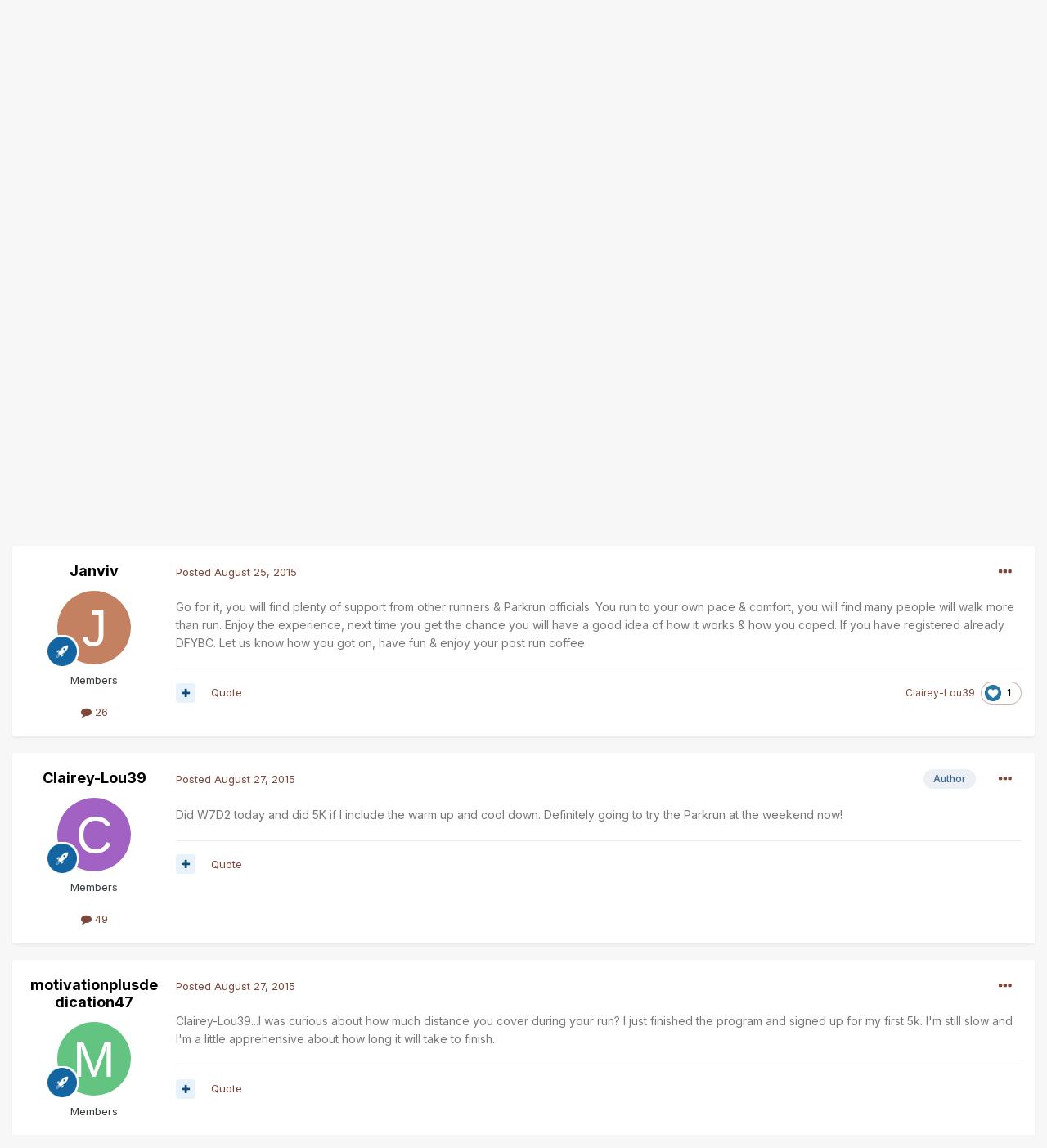

--- FILE ---
content_type: text/html;charset=UTF-8
request_url: https://forums.zenlabsfitness.com/topic/2713-too-early-to-try-a-5k/
body_size: 19736
content:
<!DOCTYPE html>
<html lang="en-US" dir="ltr">
	<head>
		<meta charset="utf-8">
		<title>Too early to try a 5K? - Motivation and Support - Zen Labs Fitness Community</title>
		
			<script>
  (function(i,s,o,g,r,a,m){i['GoogleAnalyticsObject']=r;i[r]=i[r]||function(){
  (i[r].q=i[r].q||[]).push(arguments)},i[r].l=1*new Date();a=s.createElement(o),
  m=s.getElementsByTagName(o)[0];a.async=1;a.src=g;m.parentNode.insertBefore(a,m)
  })(window,document,'script','//www.google-analytics.com/analytics.js','ga');

  ga('create', 'UA-53257199-1', 'auto');
  ga('send', 'pageview');

</script>
		
		

	<meta name="viewport" content="width=device-width, initial-scale=1">


	
	


	<meta name="twitter:card" content="summary" />



	
		
			
				<meta property="og:title" content="Too early to try a 5K?">
			
		
	

	
		
			
				<meta property="og:type" content="website">
			
		
	

	
		
			
				<meta property="og:url" content="https://forums.zenlabsfitness.com/topic/2713-too-early-to-try-a-5k/">
			
		
	

	
		
			
				<meta name="description" content="I&#039;ve just finished week 6 and am fairly comfortable running for 20+ minutes (as long as I don&#039;t go too fast!). I&#039;ve found a local 5K Parkrun that I could try on Saturday if I&#039;m feeling brave. I won&#039;t normally be able to make it as I wouldn&#039;t have childcare but this weekend I have some so could gi...">
			
		
	

	
		
			
				<meta property="og:description" content="I&#039;ve just finished week 6 and am fairly comfortable running for 20+ minutes (as long as I don&#039;t go too fast!). I&#039;ve found a local 5K Parkrun that I could try on Saturday if I&#039;m feeling brave. I won&#039;t normally be able to make it as I wouldn&#039;t have childcare but this weekend I have some so could gi...">
			
		
	

	
		
			
				<meta property="og:updated_time" content="2015-09-09T17:56:43Z">
			
		
	

	
		
			
				<meta property="og:site_name" content="Zen Labs Fitness Community">
			
		
	

	
		
			
				<meta property="og:locale" content="en_US">
			
		
	


	
		<link rel="canonical" href="https://forums.zenlabsfitness.com/topic/2713-too-early-to-try-a-5k/" />
	

	
		<link as="style" rel="preload" href="https://forums.zenlabsfitness.com/applications/core/interface/ckeditor/ckeditor/skins/ips/editor.css?t=M2HF" />
	




<link rel="manifest" href="https://forums.zenlabsfitness.com/manifest.webmanifest/">
<meta name="msapplication-config" content="https://forums.zenlabsfitness.com/browserconfig.xml/">
<meta name="msapplication-starturl" content="/">
<meta name="application-name" content="Zen Labs Fitness Community">
<meta name="apple-mobile-web-app-title" content="Zen Labs Fitness Community">

	<meta name="theme-color" content="#ffffff">










<link rel="preload" href="//forums.zenlabsfitness.com/applications/core/interface/font/fontawesome-webfont.woff2?v=4.7.0" as="font" crossorigin="anonymous">
		


	
		<link href="https://fonts.googleapis.com/css?family=Inter:300,300i,400,400i,500,700,700i" rel="stylesheet" referrerpolicy="origin">
	



	<link rel='stylesheet' href='https://forums.zenlabsfitness.com/uploads/css_built_1/341e4a57816af3ba440d891ca87450ff_framework.css?v=6d643259dd1745584522' media='all'>

	<link rel='stylesheet' href='https://forums.zenlabsfitness.com/uploads/css_built_1/05e81b71abe4f22d6eb8d1a929494829_responsive.css?v=6d643259dd1745584522' media='all'>

	<link rel='stylesheet' href='https://forums.zenlabsfitness.com/uploads/css_built_1/90eb5adf50a8c640f633d47fd7eb1778_core.css?v=6d643259dd1745584522' media='all'>

	<link rel='stylesheet' href='https://forums.zenlabsfitness.com/uploads/css_built_1/5a0da001ccc2200dc5625c3f3934497d_core_responsive.css?v=6d643259dd1745584522' media='all'>

	<link rel='stylesheet' href='https://forums.zenlabsfitness.com/uploads/css_built_1/62e269ced0fdab7e30e026f1d30ae516_forums.css?v=6d643259dd1745584522' media='all'>

	<link rel='stylesheet' href='https://forums.zenlabsfitness.com/uploads/css_built_1/76e62c573090645fb99a15a363d8620e_forums_responsive.css?v=6d643259dd1745584522' media='all'>

	<link rel='stylesheet' href='https://forums.zenlabsfitness.com/uploads/css_built_1/ebdea0c6a7dab6d37900b9190d3ac77b_topics.css?v=6d643259dd1745584522' media='all'>





<link rel='stylesheet' href='https://forums.zenlabsfitness.com/uploads/css_built_1/258adbb6e4f3e83cd3b355f84e3fa002_custom.css?v=6d643259dd1745584522' media='all'>




		
		

	</head>
	<body class='ipsApp ipsApp_front ipsJS_none ipsClearfix' data-controller='core.front.core.app' data-message="" data-pageApp='forums' data-pageLocation='front' data-pageModule='forums' data-pageController='topic' data-pageID='2713' >
		<a href='#ipsLayout_mainArea' class='ipsHide' title='Go to main content on this page' accesskey='m'>Jump to content</a>
		
			<div id='ipsLayout_header' class='ipsClearfix'>
				





				<header>
					<div class='ipsLayout_container'>
						


<a href='https://forums.zenlabsfitness.com/' id='elLogo' accesskey='1'><img src="https://forums.zenlabsfitness.com/uploads/monthly_2018_12/ZLF_Logo_Color_V2.png.cefe86550afe01abe5ab2228b1a37d38.png" alt='Zen Labs Fitness Community'></a>

						

	<ul id='elUserNav' class='ipsList_inline cSignedOut ipsResponsive_showDesktop'>
		
		<li id='elSignInLink'>
			<a href='https://forums.zenlabsfitness.com/login/' data-ipsMenu-closeOnClick="false" data-ipsMenu id='elUserSignIn'>
				Existing user? Sign In &nbsp;<i class='fa fa-caret-down'></i>
			</a>
			
<div id='elUserSignIn_menu' class='ipsMenu ipsMenu_auto ipsHide'>
	<form accept-charset='utf-8' method='post' action='https://forums.zenlabsfitness.com/login/'>
		<input type="hidden" name="csrfKey" value="1ef0f585ad7b10ee6a5f7a9c79057092">
		<input type="hidden" name="ref" value="aHR0cHM6Ly9mb3J1bXMuemVubGFic2ZpdG5lc3MuY29tL3RvcGljLzI3MTMtdG9vLWVhcmx5LXRvLXRyeS1hLTVrLw==">
		<div data-role="loginForm">
			
			
			
				
<div class="ipsPad ipsForm ipsForm_vertical">
	<h4 class="ipsType_sectionHead">Sign In</h4>
	<br><br>
	<ul class='ipsList_reset'>
		<li class="ipsFieldRow ipsFieldRow_noLabel ipsFieldRow_fullWidth">
			
			
				<input type="text" placeholder="Display Name or Email Address" name="auth" autocomplete="email">
			
		</li>
		<li class="ipsFieldRow ipsFieldRow_noLabel ipsFieldRow_fullWidth">
			<input type="password" placeholder="Password" name="password" autocomplete="current-password">
		</li>
		<li class="ipsFieldRow ipsFieldRow_checkbox ipsClearfix">
			<span class="ipsCustomInput">
				<input type="checkbox" name="remember_me" id="remember_me_checkbox" value="1" checked aria-checked="true">
				<span></span>
			</span>
			<div class="ipsFieldRow_content">
				<label class="ipsFieldRow_label" for="remember_me_checkbox">Remember me</label>
				<span class="ipsFieldRow_desc">Not recommended on shared computers</span>
			</div>
		</li>
		<li class="ipsFieldRow ipsFieldRow_fullWidth">
			<button type="submit" name="_processLogin" value="usernamepassword" class="ipsButton ipsButton_primary ipsButton_small" id="elSignIn_submit">Sign In</button>
			
				<p class="ipsType_right ipsType_small">
					
						<a href='https://forums.zenlabsfitness.com/lostpassword/' data-ipsDialog data-ipsDialog-title='Forgot your password?'>
					
					Forgot your password?</a>
				</p>
			
		</li>
	</ul>
</div>
			
		</div>
	</form>
</div>
		</li>
		
			<li>
				
					<a href='https://forums.zenlabsfitness.com/register/' data-ipsDialog data-ipsDialog-size='narrow' data-ipsDialog-title='Sign Up' id='elRegisterButton' class='ipsButton ipsButton_normal ipsButton_primary'>Sign Up</a>
				
			</li>
		
	</ul>

						
<ul class='ipsMobileHamburger ipsList_reset ipsResponsive_hideDesktop'>
	<li data-ipsDrawer data-ipsDrawer-drawerElem='#elMobileDrawer'>
		<a href='#'>
			
			
				
			
			
			
			<i class='fa fa-navicon'></i>
		</a>
	</li>
</ul>
					</div>
				</header>
				

	<nav data-controller='core.front.core.navBar' class='ipsNavBar_noSubBars ipsResponsive_showDesktop'>
		<div class='ipsNavBar_primary ipsLayout_container ipsNavBar_noSubBars'>
			<ul data-role="primaryNavBar" class='ipsClearfix'>
				


	
		
		
		<li  id='elNavSecondary_21' data-role="navBarItem" data-navApp="core" data-navExt="CustomItem">
			
			
				<a href="https://www.zenlabsfitness.com/"  data-navItem-id="21" >
					Home<span class='ipsNavBar_active__identifier'></span>
				</a>
			
			
		</li>
	
	

	
		
		
		<li  id='elNavSecondary_23' data-role="navBarItem" data-navApp="core" data-navExt="CustomItem">
			
			
				<a href="https://forums.zenlabsfitness.com"  data-navItem-id="23" >
					Forums<span class='ipsNavBar_active__identifier'></span>
				</a>
			
			
		</li>
	
	

	
		
		
		<li  id='elNavSecondary_17' data-role="navBarItem" data-navApp="core" data-navExt="CustomItem">
			
			
				<a href="https://www.facebook.com/media/set/?set=a.400856213312800.93060.254975724567517"  data-navItem-id="17" >
					Success Stories<span class='ipsNavBar_active__identifier'></span>
				</a>
			
			
		</li>
	
	

	
		
		
		<li  id='elNavSecondary_18' data-role="navBarItem" data-navApp="core" data-navExt="CustomItem">
			
			
				<a href="https://www.zenlabsfitness.com/blog/"  data-navItem-id="18" >
					Blog<span class='ipsNavBar_active__identifier'></span>
				</a>
			
			
		</li>
	
	

	
		
		
		<li  id='elNavSecondary_19' data-role="navBarItem" data-navApp="core" data-navExt="CustomItem">
			
			
				<a href="https://itunes.apple.com/us/artist/zen-labs/id485971738?mt=8&amp;uo=4&amp;at=10I4CL" target='_blank' rel="noopener" data-navItem-id="19" >
					Apps<span class='ipsNavBar_active__identifier'></span>
				</a>
			
			
		</li>
	
	

	
		
		
		<li  id='elNavSecondary_29' data-role="navBarItem" data-navApp="core" data-navExt="CustomItem">
			
			
				<a href="https://www.zenlabsfitness.com/knowledge-base/"  data-navItem-id="29" >
					Support<span class='ipsNavBar_active__identifier'></span>
				</a>
			
			
		</li>
	
	

	
		
		
		<li  id='elNavSecondary_22' data-role="navBarItem" data-navApp="core" data-navExt="Leaderboard">
			
			
				<a href="https://forums.zenlabsfitness.com/leaderboard/"  data-navItem-id="22" >
					Leaderboard<span class='ipsNavBar_active__identifier'></span>
				</a>
			
			
		</li>
	
	

	
	

	
	

				<li class='ipsHide' id='elNavigationMore' data-role='navMore'>
					<a href='#' data-ipsMenu data-ipsMenu-appendTo='#elNavigationMore' id='elNavigationMore_dropdown'>More</a>
					<ul class='ipsNavBar_secondary ipsHide' data-role='secondaryNavBar'>
						<li class='ipsHide' id='elNavigationMore_more' data-role='navMore'>
							<a href='#' data-ipsMenu data-ipsMenu-appendTo='#elNavigationMore_more' id='elNavigationMore_more_dropdown'>More <i class='fa fa-caret-down'></i></a>
							<ul class='ipsHide ipsMenu ipsMenu_auto' id='elNavigationMore_more_dropdown_menu' data-role='moreDropdown'></ul>
						</li>
					</ul>
				</li>
			</ul>
			

	<div id="elSearchWrapper">
		<div id='elSearch' class='' data-controller='core.front.core.quickSearch'>
			<form accept-charset='utf-8' action='//forums.zenlabsfitness.com/search/?do=quicksearch' method='post'>
				<input type='search' id='elSearchField' placeholder='Search...' name='q' autocomplete='off' aria-label='Search'>
				<button class='cSearchSubmit' type="submit" aria-label='Search'><i class="fa fa-search"></i></button>
				<div id="elSearchExpanded">
					<div class="ipsMenu_title">
						Search In
					</div>
					<ul class="ipsSideMenu_list ipsSideMenu_withRadios ipsSideMenu_small" data-ipsSideMenu data-ipsSideMenu-type="radio" data-ipsSideMenu-responsive="false" data-role="searchContexts">
						<li>
							<span class='ipsSideMenu_item ipsSideMenu_itemActive' data-ipsMenuValue='all'>
								<input type="radio" name="type" value="all" checked id="elQuickSearchRadio_type_all">
								<label for='elQuickSearchRadio_type_all' id='elQuickSearchRadio_type_all_label'>Everywhere</label>
							</span>
						</li>
						
						
							<li>
								<span class='ipsSideMenu_item' data-ipsMenuValue='forums_topic'>
									<input type="radio" name="type" value="forums_topic" id="elQuickSearchRadio_type_forums_topic">
									<label for='elQuickSearchRadio_type_forums_topic' id='elQuickSearchRadio_type_forums_topic_label'>Topics</label>
								</span>
							</li>
						
						
							
								<li>
									<span class='ipsSideMenu_item' data-ipsMenuValue='contextual_{&quot;type&quot;:&quot;forums_topic&quot;,&quot;nodes&quot;:11}'>
										<input type="radio" name="type" value='contextual_{&quot;type&quot;:&quot;forums_topic&quot;,&quot;nodes&quot;:11}' id='elQuickSearchRadio_type_contextual_e12dec986dfb84b80a7c07a01fdaca4d'>
										<label for='elQuickSearchRadio_type_contextual_e12dec986dfb84b80a7c07a01fdaca4d' id='elQuickSearchRadio_type_contextual_e12dec986dfb84b80a7c07a01fdaca4d_label'>This Forum</label>
									</span>
								</li>
							
								<li>
									<span class='ipsSideMenu_item' data-ipsMenuValue='contextual_{&quot;type&quot;:&quot;forums_topic&quot;,&quot;item&quot;:2713}'>
										<input type="radio" name="type" value='contextual_{&quot;type&quot;:&quot;forums_topic&quot;,&quot;item&quot;:2713}' id='elQuickSearchRadio_type_contextual_356e2a1e1c448c16241570e67ce47c5a'>
										<label for='elQuickSearchRadio_type_contextual_356e2a1e1c448c16241570e67ce47c5a' id='elQuickSearchRadio_type_contextual_356e2a1e1c448c16241570e67ce47c5a_label'>This Topic</label>
									</span>
								</li>
							
						
						<li data-role="showMoreSearchContexts">
							<span class='ipsSideMenu_item' data-action="showMoreSearchContexts" data-exclude="forums_topic">
								More options...
							</span>
						</li>
					</ul>
					<div class="ipsMenu_title">
						Find results that contain...
					</div>
					<ul class='ipsSideMenu_list ipsSideMenu_withRadios ipsSideMenu_small ipsType_normal' role="radiogroup" data-ipsSideMenu data-ipsSideMenu-type="radio" data-ipsSideMenu-responsive="false" data-filterType='andOr'>
						
							<li>
								<span class='ipsSideMenu_item ipsSideMenu_itemActive' data-ipsMenuValue='or'>
									<input type="radio" name="search_and_or" value="or" checked id="elRadio_andOr_or">
									<label for='elRadio_andOr_or' id='elField_andOr_label_or'><em>Any</em> of my search term words</label>
								</span>
							</li>
						
							<li>
								<span class='ipsSideMenu_item ' data-ipsMenuValue='and'>
									<input type="radio" name="search_and_or" value="and"  id="elRadio_andOr_and">
									<label for='elRadio_andOr_and' id='elField_andOr_label_and'><em>All</em> of my search term words</label>
								</span>
							</li>
						
					</ul>
					<div class="ipsMenu_title">
						Find results in...
					</div>
					<ul class='ipsSideMenu_list ipsSideMenu_withRadios ipsSideMenu_small ipsType_normal' role="radiogroup" data-ipsSideMenu data-ipsSideMenu-type="radio" data-ipsSideMenu-responsive="false" data-filterType='searchIn'>
						<li>
							<span class='ipsSideMenu_item ipsSideMenu_itemActive' data-ipsMenuValue='all'>
								<input type="radio" name="search_in" value="all" checked id="elRadio_searchIn_and">
								<label for='elRadio_searchIn_and' id='elField_searchIn_label_all'>Content titles and body</label>
							</span>
						</li>
						<li>
							<span class='ipsSideMenu_item' data-ipsMenuValue='titles'>
								<input type="radio" name="search_in" value="titles" id="elRadio_searchIn_titles">
								<label for='elRadio_searchIn_titles' id='elField_searchIn_label_titles'>Content titles only</label>
							</span>
						</li>
					</ul>
				</div>
			</form>
		</div>
	</div>

		</div>
	</nav>

				
<ul id='elMobileNav' class='ipsResponsive_hideDesktop' data-controller='core.front.core.mobileNav'>
	
		
			
			
				
				
			
				
					<li id='elMobileBreadcrumb'>
						<a href='https://forums.zenlabsfitness.com/forum/11-motivation-and-support/'>
							<span>Motivation and Support</span>
						</a>
					</li>
				
				
			
				
				
			
		
	
	
	
	<li >
		<a data-action="defaultStream" href='https://forums.zenlabsfitness.com/discover/'><i class="fa fa-newspaper-o" aria-hidden="true"></i></a>
	</li>

	

	
		<li class='ipsJS_show'>
			<a href='https://forums.zenlabsfitness.com/search/'><i class='fa fa-search'></i></a>
		</li>
	
</ul>
			</div>
		
		<main id='ipsLayout_body' class='ipsLayout_container'>
			<div id='ipsLayout_contentArea'>
				<div id='ipsLayout_contentWrapper'>
					
<nav class='ipsBreadcrumb ipsBreadcrumb_top ipsFaded_withHover'>
	

	<ul class='ipsList_inline ipsPos_right'>
		
		<li >
			<a data-action="defaultStream" class='ipsType_light '  href='https://forums.zenlabsfitness.com/discover/'><i class="fa fa-newspaper-o" aria-hidden="true"></i> <span>All Activity</span></a>
		</li>
		
	</ul>

	<ul data-role="breadcrumbList">
		<li>
			<a title="Home" href='https://forums.zenlabsfitness.com/'>
				<span>Home <i class='fa fa-angle-right'></i></span>
			</a>
		</li>
		
		
			<li>
				
					<a href='https://forums.zenlabsfitness.com/forum/1-zen-labs-fitness-forums/'>
						<span>Zen Labs Fitness Forums <i class='fa fa-angle-right' aria-hidden="true"></i></span>
					</a>
				
			</li>
		
			<li>
				
					<a href='https://forums.zenlabsfitness.com/forum/11-motivation-and-support/'>
						<span>Motivation and Support <i class='fa fa-angle-right' aria-hidden="true"></i></span>
					</a>
				
			</li>
		
			<li>
				
					Too early to try a 5K?
				
			</li>
		
	</ul>
</nav>
					
					<div id='ipsLayout_mainArea'>
						
						
						
						

	




						



<div class="ipsPageHeader ipsResponsive_pull ipsBox ipsPadding sm:ipsPadding:half ipsMargin_bottom">
	
	<div class="ipsFlex ipsFlex-ai:center ipsFlex-fw:wrap ipsGap:4">
		<div class="ipsFlex-flex:11">
			<h1 class="ipsType_pageTitle ipsContained_container">
				

				
				
					<span class="ipsType_break ipsContained">
						<span>Too early to try a 5K?</span>
					</span>
				
			</h1>
			
			
		</div>
		
	</div>
	<hr class="ipsHr">
	<div class="ipsPageHeader__meta ipsFlex ipsFlex-jc:between ipsFlex-ai:center ipsFlex-fw:wrap ipsGap:3">
		<div class="ipsFlex-flex:11">
			<div class="ipsPhotoPanel ipsPhotoPanel_mini ipsPhotoPanel_notPhone ipsClearfix">
				


	<a href="https://forums.zenlabsfitness.com/profile/12789-clairey-lou39/" rel="nofollow" data-ipsHover data-ipsHover-width="370" data-ipsHover-target="https://forums.zenlabsfitness.com/profile/12789-clairey-lou39/?do=hovercard" class="ipsUserPhoto ipsUserPhoto_mini" title="Go to Clairey-Lou39's profile">
		<img src='data:image/svg+xml,%3Csvg%20xmlns%3D%22http%3A%2F%2Fwww.w3.org%2F2000%2Fsvg%22%20viewBox%3D%220%200%201024%201024%22%20style%3D%22background%3A%23a262c4%22%3E%3Cg%3E%3Ctext%20text-anchor%3D%22middle%22%20dy%3D%22.35em%22%20x%3D%22512%22%20y%3D%22512%22%20fill%3D%22%23ffffff%22%20font-size%3D%22700%22%20font-family%3D%22-apple-system%2C%20BlinkMacSystemFont%2C%20Roboto%2C%20Helvetica%2C%20Arial%2C%20sans-serif%22%3EC%3C%2Ftext%3E%3C%2Fg%3E%3C%2Fsvg%3E' alt='Clairey-Lou39' loading="lazy">
	</a>

				<div>
					<p class="ipsType_reset ipsType_blendLinks">
						<span class="ipsType_normal">
						
							<strong>By 


<a href='https://forums.zenlabsfitness.com/profile/12789-clairey-lou39/' rel="nofollow" data-ipsHover data-ipsHover-width='370' data-ipsHover-target='https://forums.zenlabsfitness.com/profile/12789-clairey-lou39/?do=hovercard&amp;referrer=https%253A%252F%252Fforums.zenlabsfitness.com%252Ftopic%252F2713-too-early-to-try-a-5k%252F' title="Go to Clairey-Lou39's profile" class="ipsType_break">Clairey-Lou39</a>, </strong><br>
							<span class="ipsType_light"><time datetime='2015-08-25T12:41:22Z' title='08/25/2015 12:41  PM' data-short='10 yr'>August 25, 2015</time> in <a href="https://forums.zenlabsfitness.com/forum/11-motivation-and-support/">Motivation and Support</a></span>
						
						</span>
					</p>
				</div>
			</div>
		</div>
		
			<div class="ipsFlex-flex:01 ipsResponsive_hidePhone">
				<div class="ipsFlex ipsFlex-ai:center ipsFlex-jc:center ipsGap:3 ipsGap_row:0">
					
						


    <a href='#elShareItem_567018752_menu' id='elShareItem_567018752' data-ipsMenu class='ipsShareButton ipsButton ipsButton_verySmall ipsButton_link ipsButton_link--light'>
        <span><i class='fa fa-share-alt'></i></span> &nbsp;Share
    </a>

    <div class='ipsPadding ipsMenu ipsMenu_auto ipsHide' id='elShareItem_567018752_menu' data-controller="core.front.core.sharelink">
        <ul class='ipsList_inline'>
            
                <li>
<a href="http://twitter.com/share?url=https%3A%2F%2Fforums.zenlabsfitness.com%2Ftopic%2F2713-too-early-to-try-a-5k%2F" class="cShareLink cShareLink_twitter" target="_blank" data-role="shareLink" title='Share on Twitter' data-ipsTooltip rel='nofollow noopener'>
	<i class="fa fa-twitter"></i>
</a></li>
            
                <li>
<a href="https://www.facebook.com/sharer/sharer.php?u=https%3A%2F%2Fforums.zenlabsfitness.com%2Ftopic%2F2713-too-early-to-try-a-5k%2F" class="cShareLink cShareLink_facebook" target="_blank" data-role="shareLink" title='Share on Facebook' data-ipsTooltip rel='noopener nofollow'>
	<i class="fa fa-facebook"></i>
</a></li>
            
                <li>
<a href="http://www.reddit.com/submit?url=https%3A%2F%2Fforums.zenlabsfitness.com%2Ftopic%2F2713-too-early-to-try-a-5k%2F&amp;title=Too+early+to+try+a+5K%3F" rel="nofollow" class="cShareLink cShareLink_reddit" target="_blank" title='Share on Reddit' data-ipsTooltip rel='noopener'>
	<i class="fa fa-reddit"></i>
</a></li>
            
                <li>
<a href="mailto:?subject=Too%20early%20to%20try%20a%205K%3F&body=https%3A%2F%2Fforums.zenlabsfitness.com%2Ftopic%2F2713-too-early-to-try-a-5k%2F" rel='nofollow' class='cShareLink cShareLink_email' title='Share via email' data-ipsTooltip>
	<i class="fa fa-envelope"></i>
</a></li>
            
                <li>
<a href="http://pinterest.com/pin/create/button/?url=https://forums.zenlabsfitness.com/topic/2713-too-early-to-try-a-5k/&amp;media=" class="cShareLink cShareLink_pinterest" rel="nofollow" target="_blank" data-role="shareLink" title='Share on Pinterest' data-ipsTooltip rel='noopener'>
	<i class="fa fa-pinterest"></i>
</a></li>
            
        </ul>
        
            <hr class='ipsHr'>
            <button class='ipsHide ipsButton ipsButton_verySmall ipsButton_light ipsButton_fullWidth ipsMargin_top:half' data-controller='core.front.core.webshare' data-role='webShare' data-webShareTitle='Too early to try a 5K?' data-webShareText='Too early to try a 5K?' data-webShareUrl='https://forums.zenlabsfitness.com/topic/2713-too-early-to-try-a-5k/'>More sharing options...</button>
        
    </div>

					
					



					

<div data-followApp='forums' data-followArea='topic' data-followID='2713' data-controller='core.front.core.followButton'>
	

	<a href='https://forums.zenlabsfitness.com/login/' rel="nofollow" class="ipsFollow ipsPos_middle ipsButton ipsButton_light ipsButton_verySmall ipsButton_disabled" data-role="followButton" data-ipsTooltip title='Sign in to follow this'>
		<span>Followers</span>
		<span class='ipsCommentCount'>0</span>
	</a>

</div>
				</div>
			</div>
					
	</div>
	
	
</div>






<div class="ipsClearfix">
	<ul class="ipsToolList ipsToolList_horizontal ipsClearfix ipsSpacer_both ">
		
			<li class="ipsToolList_primaryAction">
				<span data-controller="forums.front.topic.reply">
					
						<a href="#replyForm" rel="nofollow" class="ipsButton ipsButton_important ipsButton_medium ipsButton_fullWidth" data-action="replyToTopic">Reply to this topic</a>
					
				</span>
			</li>
		
		
			<li class="ipsResponsive_hidePhone">
				
					<a href="https://forums.zenlabsfitness.com/forum/11-motivation-and-support/?do=add" rel="nofollow" class="ipsButton ipsButton_link ipsButton_medium ipsButton_fullWidth" title="Start a new topic in this forum">Start new topic</a>
				
			</li>
		
		
	</ul>
</div>

<div id="comments" data-controller="core.front.core.commentFeed,forums.front.topic.view, core.front.core.ignoredComments" data-autopoll data-baseurl="https://forums.zenlabsfitness.com/topic/2713-too-early-to-try-a-5k/" data-lastpage data-feedid="topic-2713" class="cTopic ipsClear ipsSpacer_top">
	
			
	

	

<div data-controller='core.front.core.recommendedComments' data-url='https://forums.zenlabsfitness.com/topic/2713-too-early-to-try-a-5k/?recommended=comments' class='ipsRecommendedComments ipsHide'>
	<div data-role="recommendedComments">
		<h2 class='ipsType_sectionHead ipsType_large ipsType_bold ipsMargin_bottom'>Recommended Posts</h2>
		
	</div>
</div>
	
	<div id="elPostFeed" data-role="commentFeed" data-controller="core.front.core.moderation" >
		<form action="https://forums.zenlabsfitness.com/topic/2713-too-early-to-try-a-5k/?csrfKey=1ef0f585ad7b10ee6a5f7a9c79057092&amp;do=multimodComment" method="post" data-ipspageaction data-role="moderationTools">
			
			
				

					

					
					



<a id='comment-11609'></a>
<article  id='elComment_11609' class='cPost ipsBox ipsResponsive_pull  ipsComment  ipsComment_parent ipsClearfix ipsClear ipsColumns ipsColumns_noSpacing ipsColumns_collapsePhone    '>
	

	

	<div class='cAuthorPane_mobile ipsResponsive_showPhone'>
		<div class='cAuthorPane_photo'>
			<div class='cAuthorPane_photoWrap'>
				


	<a href="https://forums.zenlabsfitness.com/profile/12789-clairey-lou39/" rel="nofollow" data-ipsHover data-ipsHover-width="370" data-ipsHover-target="https://forums.zenlabsfitness.com/profile/12789-clairey-lou39/?do=hovercard" class="ipsUserPhoto ipsUserPhoto_large" title="Go to Clairey-Lou39's profile">
		<img src='data:image/svg+xml,%3Csvg%20xmlns%3D%22http%3A%2F%2Fwww.w3.org%2F2000%2Fsvg%22%20viewBox%3D%220%200%201024%201024%22%20style%3D%22background%3A%23a262c4%22%3E%3Cg%3E%3Ctext%20text-anchor%3D%22middle%22%20dy%3D%22.35em%22%20x%3D%22512%22%20y%3D%22512%22%20fill%3D%22%23ffffff%22%20font-size%3D%22700%22%20font-family%3D%22-apple-system%2C%20BlinkMacSystemFont%2C%20Roboto%2C%20Helvetica%2C%20Arial%2C%20sans-serif%22%3EC%3C%2Ftext%3E%3C%2Fg%3E%3C%2Fsvg%3E' alt='Clairey-Lou39' loading="lazy">
	</a>

				
				
					<a href="https://forums.zenlabsfitness.com/profile/12789-clairey-lou39/badges/" rel="nofollow">
						
<img src='https://forums.zenlabsfitness.com/uploads/set_resources_1/84c1e40ea0e759e3f1505eb1788ddf3c_default_rank.png' loading="lazy" alt="Advanced Member" class="cAuthorPane_badge cAuthorPane_badge--rank ipsOutline ipsOutline:2px" data-ipsTooltip title="Rank: Advanced Member (3/4)">
					</a>
				
			</div>
		</div>
		<div class='cAuthorPane_content'>
			<h3 class='ipsType_sectionHead cAuthorPane_author ipsType_break ipsType_blendLinks ipsFlex ipsFlex-ai:center'>
				


<a href='https://forums.zenlabsfitness.com/profile/12789-clairey-lou39/' rel="nofollow" data-ipsHover data-ipsHover-width='370' data-ipsHover-target='https://forums.zenlabsfitness.com/profile/12789-clairey-lou39/?do=hovercard&amp;referrer=https%253A%252F%252Fforums.zenlabsfitness.com%252Ftopic%252F2713-too-early-to-try-a-5k%252F' title="Go to Clairey-Lou39's profile" class="ipsType_break">Clairey-Lou39</a>
			</h3>
			<div class='ipsType_light ipsType_reset'>
				<a href='https://forums.zenlabsfitness.com/topic/2713-too-early-to-try-a-5k/?do=findComment&amp;comment=11609' rel="nofollow" class='ipsType_blendLinks'>Posted <time datetime='2015-08-25T12:41:22Z' title='08/25/2015 12:41  PM' data-short='10 yr'>August 25, 2015</time></a>
				
			</div>
		</div>
	</div>
	<aside class='ipsComment_author cAuthorPane ipsColumn ipsColumn_medium ipsResponsive_hidePhone'>
		<h3 class='ipsType_sectionHead cAuthorPane_author ipsType_blendLinks ipsType_break'><strong>


<a href='https://forums.zenlabsfitness.com/profile/12789-clairey-lou39/' rel="nofollow" data-ipsHover data-ipsHover-width='370' data-ipsHover-target='https://forums.zenlabsfitness.com/profile/12789-clairey-lou39/?do=hovercard&amp;referrer=https%253A%252F%252Fforums.zenlabsfitness.com%252Ftopic%252F2713-too-early-to-try-a-5k%252F' title="Go to Clairey-Lou39's profile" class="ipsType_break">Clairey-Lou39</a></strong>
			
		</h3>
		<ul class='cAuthorPane_info ipsList_reset'>
			<li data-role='photo' class='cAuthorPane_photo'>
				<div class='cAuthorPane_photoWrap'>
					


	<a href="https://forums.zenlabsfitness.com/profile/12789-clairey-lou39/" rel="nofollow" data-ipsHover data-ipsHover-width="370" data-ipsHover-target="https://forums.zenlabsfitness.com/profile/12789-clairey-lou39/?do=hovercard" class="ipsUserPhoto ipsUserPhoto_large" title="Go to Clairey-Lou39's profile">
		<img src='data:image/svg+xml,%3Csvg%20xmlns%3D%22http%3A%2F%2Fwww.w3.org%2F2000%2Fsvg%22%20viewBox%3D%220%200%201024%201024%22%20style%3D%22background%3A%23a262c4%22%3E%3Cg%3E%3Ctext%20text-anchor%3D%22middle%22%20dy%3D%22.35em%22%20x%3D%22512%22%20y%3D%22512%22%20fill%3D%22%23ffffff%22%20font-size%3D%22700%22%20font-family%3D%22-apple-system%2C%20BlinkMacSystemFont%2C%20Roboto%2C%20Helvetica%2C%20Arial%2C%20sans-serif%22%3EC%3C%2Ftext%3E%3C%2Fg%3E%3C%2Fsvg%3E' alt='Clairey-Lou39' loading="lazy">
	</a>

					
					
						
<img src='https://forums.zenlabsfitness.com/uploads/set_resources_1/84c1e40ea0e759e3f1505eb1788ddf3c_default_rank.png' loading="lazy" alt="Advanced Member" class="cAuthorPane_badge cAuthorPane_badge--rank ipsOutline ipsOutline:2px" data-ipsTooltip title="Rank: Advanced Member (3/4)">
					
				</div>
			</li>
			
				<li data-role='group'>Members</li>
				
			
			
				<li data-role='stats' class='ipsMargin_top'>
					<ul class="ipsList_reset ipsType_light ipsFlex ipsFlex-ai:center ipsFlex-jc:center ipsGap_row:2 cAuthorPane_stats">
						<li>
							
								<a href="https://forums.zenlabsfitness.com/profile/12789-clairey-lou39/content/" rel="nofollow" title="49 posts" data-ipsTooltip class="ipsType_blendLinks">
							
								<i class="fa fa-comment"></i> 49
							
								</a>
							
						</li>
						
					</ul>
				</li>
			
			
				

			
		</ul>
	</aside>
	<div class='ipsColumn ipsColumn_fluid ipsMargin:none'>
		

<div id='comment-11609_wrap' data-controller='core.front.core.comment' data-commentApp='forums' data-commentType='forums' data-commentID="11609" data-quoteData='{&quot;userid&quot;:12789,&quot;username&quot;:&quot;Clairey-Lou39&quot;,&quot;timestamp&quot;:1440506482,&quot;contentapp&quot;:&quot;forums&quot;,&quot;contenttype&quot;:&quot;forums&quot;,&quot;contentid&quot;:2713,&quot;contentclass&quot;:&quot;forums_Topic&quot;,&quot;contentcommentid&quot;:11609}' class='ipsComment_content ipsType_medium'>

	<div class='ipsComment_meta ipsType_light ipsFlex ipsFlex-ai:center ipsFlex-jc:between ipsFlex-fd:row-reverse'>
		<div class='ipsType_light ipsType_reset ipsType_blendLinks ipsComment_toolWrap'>
			<div class='ipsResponsive_hidePhone ipsComment_badges'>
				<ul class='ipsList_reset ipsFlex ipsFlex-jc:end ipsFlex-fw:wrap ipsGap:2 ipsGap_row:1'>
					
					
					
					
					
				</ul>
			</div>
			<ul class='ipsList_reset ipsComment_tools'>
				<li>
					<a href='#elControls_11609_menu' class='ipsComment_ellipsis' id='elControls_11609' title='More options...' data-ipsMenu data-ipsMenu-appendTo='#comment-11609_wrap'><i class='fa fa-ellipsis-h'></i></a>
					<ul id='elControls_11609_menu' class='ipsMenu ipsMenu_narrow ipsHide'>
						
							<li class='ipsMenu_item'><a href='https://forums.zenlabsfitness.com/topic/2713-too-early-to-try-a-5k/?do=reportComment&amp;comment=11609' data-ipsDialog data-ipsDialog-remoteSubmit data-ipsDialog-size='medium' data-ipsDialog-flashMessage='Thanks for your report.' data-ipsDialog-title="Report post" data-action='reportComment' title='Report this content'>Report</a></li>
						
						
							<li class='ipsMenu_item'><a href='https://forums.zenlabsfitness.com/topic/2713-too-early-to-try-a-5k/' title='Share this post' data-ipsDialog data-ipsDialog-size='narrow' data-ipsDialog-content='#elShareComment_11609_menu' data-ipsDialog-title="Share this post" id='elSharePost_11609' data-role='shareComment'>Share</a></li>
						
                        
						
						
						
							
								
							
							
							
							
							
							
						
					</ul>
				</li>
				
			</ul>
		</div>

		<div class='ipsType_reset ipsResponsive_hidePhone'>
			<a href='https://forums.zenlabsfitness.com/topic/2713-too-early-to-try-a-5k/?do=findComment&amp;comment=11609' rel="nofollow" class='ipsType_blendLinks'>Posted <time datetime='2015-08-25T12:41:22Z' title='08/25/2015 12:41  PM' data-short='10 yr'>August 25, 2015</time></a>
			
			<span class='ipsResponsive_hidePhone'>
				
				
			</span>
		</div>
	</div>

	

    

	<div class='cPost_contentWrap'>
		
		<div data-role='commentContent' class='ipsType_normal ipsType_richText ipsPadding_bottom ipsContained' data-controller='core.front.core.lightboxedImages'>
			<p>I've just finished week 6 and am fairly comfortable running for 20+ minutes (as long as I don't go too fast!). I've found a local 5K Parkrun that I could try on Saturday if I'm feeling brave. I won't normally be able to make it as I wouldn't have childcare but this weekend I have some so could give it a go. Do you think I should have a go or should I wait until I finish the C25K program? I'd be interested to see what kind of time I'm running it in. On the other hand, it could be a complete disaster! </p>

			
		</div>

		
			<div class='ipsItemControls'>
				
					
						

	<div data-controller='core.front.core.reaction' class='ipsItemControls_right ipsClearfix '>	
		<div class='ipsReact ipsPos_right'>
			
				
				<div class='ipsReact_blurb ipsHide' data-role='reactionBlurb'>
					
				</div>
			
			
			
		</div>
	</div>

					
				
				<ul class='ipsComment_controls ipsClearfix ipsItemControls_left' data-role="commentControls">
					
						
							<li data-ipsQuote-editor='topic_comment' data-ipsQuote-target='#comment-11609' class='ipsJS_show'>
								<button class='ipsButton ipsButton_light ipsButton_verySmall ipsButton_narrow cMultiQuote ipsHide' data-action='multiQuoteComment' data-ipsTooltip data-ipsQuote-multiQuote data-mqId='mq11609' title='MultiQuote'><i class='fa fa-plus'></i></button>
							</li>
							<li data-ipsQuote-editor='topic_comment' data-ipsQuote-target='#comment-11609' class='ipsJS_show'>
								<a href='#' data-action='quoteComment' data-ipsQuote-singleQuote>Quote</a>
							</li>
						
						
						
					
					<li class='ipsHide' data-role='commentLoading'>
						<span class='ipsLoading ipsLoading_tiny ipsLoading_noAnim'></span>
					</li>
				</ul>
			</div>
		

		
	</div>

	

	



<div class='ipsPadding ipsHide cPostShareMenu' id='elShareComment_11609_menu'>
	<h5 class='ipsType_normal ipsType_reset'>Link to comment</h5>
	
		
	
	
	<input type='text' value='https://forums.zenlabsfitness.com/topic/2713-too-early-to-try-a-5k/' class='ipsField_fullWidth'>

	
	<h5 class='ipsType_normal ipsType_reset ipsSpacer_top'>Share on other sites</h5>
	

	<ul class='ipsList_inline ipsList_noSpacing ipsClearfix' data-controller="core.front.core.sharelink">
		
			<li>
<a href="http://twitter.com/share?url=https%3A%2F%2Fforums.zenlabsfitness.com%2Ftopic%2F2713-too-early-to-try-a-5k%2F%3Fdo%3DfindComment%26comment%3D11609" class="cShareLink cShareLink_twitter" target="_blank" data-role="shareLink" title='Share on Twitter' data-ipsTooltip rel='nofollow noopener'>
	<i class="fa fa-twitter"></i>
</a></li>
		
			<li>
<a href="https://www.facebook.com/sharer/sharer.php?u=https%3A%2F%2Fforums.zenlabsfitness.com%2Ftopic%2F2713-too-early-to-try-a-5k%2F%3Fdo%3DfindComment%26comment%3D11609" class="cShareLink cShareLink_facebook" target="_blank" data-role="shareLink" title='Share on Facebook' data-ipsTooltip rel='noopener nofollow'>
	<i class="fa fa-facebook"></i>
</a></li>
		
			<li>
<a href="http://www.reddit.com/submit?url=https%3A%2F%2Fforums.zenlabsfitness.com%2Ftopic%2F2713-too-early-to-try-a-5k%2F%3Fdo%3DfindComment%26comment%3D11609&amp;title=Too+early+to+try+a+5K%3F" rel="nofollow" class="cShareLink cShareLink_reddit" target="_blank" title='Share on Reddit' data-ipsTooltip rel='noopener'>
	<i class="fa fa-reddit"></i>
</a></li>
		
			<li>
<a href="mailto:?subject=Too%20early%20to%20try%20a%205K%3F&body=https%3A%2F%2Fforums.zenlabsfitness.com%2Ftopic%2F2713-too-early-to-try-a-5k%2F%3Fdo%3DfindComment%26comment%3D11609" rel='nofollow' class='cShareLink cShareLink_email' title='Share via email' data-ipsTooltip>
	<i class="fa fa-envelope"></i>
</a></li>
		
			<li>
<a href="http://pinterest.com/pin/create/button/?url=https://forums.zenlabsfitness.com/topic/2713-too-early-to-try-a-5k/?do=findComment%26comment=11609&amp;media=" class="cShareLink cShareLink_pinterest" rel="nofollow" target="_blank" data-role="shareLink" title='Share on Pinterest' data-ipsTooltip rel='noopener'>
	<i class="fa fa-pinterest"></i>
</a></li>
		
	</ul>


	<hr class='ipsHr'>
	<button class='ipsHide ipsButton ipsButton_small ipsButton_light ipsButton_fullWidth ipsMargin_top:half' data-controller='core.front.core.webshare' data-role='webShare' data-webShareTitle='Too early to try a 5K?' data-webShareText='I&#039;ve just finished week 6 and am fairly comfortable running for 20+ minutes (as long as I don&#039;t go too fast!). I&#039;ve found a local 5K Parkrun that I could try on Saturday if I&#039;m feeling brave. I won&#039;t normally be able to make it as I wouldn&#039;t have childcare but this weekend I have some so could give it a go. Do you think I should have a go or should I wait until I finish the C25K program? I&#039;d be interested to see what kind of time I&#039;m running it in. On the other hand, it could be a complete disaster!  ' data-webShareUrl='https://forums.zenlabsfitness.com/topic/2713-too-early-to-try-a-5k/?do=findComment&amp;comment=11609'>More sharing options...</button>

	
</div>
</div>
	</div>
</article>
					
					
					
				

					

					
					



<a id='comment-11610'></a>
<article  id='elComment_11610' class='cPost ipsBox ipsResponsive_pull  ipsComment  ipsComment_parent ipsClearfix ipsClear ipsColumns ipsColumns_noSpacing ipsColumns_collapsePhone    '>
	

	

	<div class='cAuthorPane_mobile ipsResponsive_showPhone'>
		<div class='cAuthorPane_photo'>
			<div class='cAuthorPane_photoWrap'>
				


	<a href="https://forums.zenlabsfitness.com/profile/1441-janviv/" rel="nofollow" data-ipsHover data-ipsHover-width="370" data-ipsHover-target="https://forums.zenlabsfitness.com/profile/1441-janviv/?do=hovercard" class="ipsUserPhoto ipsUserPhoto_large" title="Go to Janviv's profile">
		<img src='data:image/svg+xml,%3Csvg%20xmlns%3D%22http%3A%2F%2Fwww.w3.org%2F2000%2Fsvg%22%20viewBox%3D%220%200%201024%201024%22%20style%3D%22background%3A%23c48162%22%3E%3Cg%3E%3Ctext%20text-anchor%3D%22middle%22%20dy%3D%22.35em%22%20x%3D%22512%22%20y%3D%22512%22%20fill%3D%22%23ffffff%22%20font-size%3D%22700%22%20font-family%3D%22-apple-system%2C%20BlinkMacSystemFont%2C%20Roboto%2C%20Helvetica%2C%20Arial%2C%20sans-serif%22%3EJ%3C%2Ftext%3E%3C%2Fg%3E%3C%2Fsvg%3E' alt='Janviv' loading="lazy">
	</a>

				
				
					<a href="https://forums.zenlabsfitness.com/profile/1441-janviv/badges/" rel="nofollow">
						
<img src='https://forums.zenlabsfitness.com/uploads/set_resources_1/84c1e40ea0e759e3f1505eb1788ddf3c_default_rank.png' loading="lazy" alt="Member" class="cAuthorPane_badge cAuthorPane_badge--rank ipsOutline ipsOutline:2px" data-ipsTooltip title="Rank: Member (2/4)">
					</a>
				
			</div>
		</div>
		<div class='cAuthorPane_content'>
			<h3 class='ipsType_sectionHead cAuthorPane_author ipsType_break ipsType_blendLinks ipsFlex ipsFlex-ai:center'>
				


<a href='https://forums.zenlabsfitness.com/profile/1441-janviv/' rel="nofollow" data-ipsHover data-ipsHover-width='370' data-ipsHover-target='https://forums.zenlabsfitness.com/profile/1441-janviv/?do=hovercard&amp;referrer=https%253A%252F%252Fforums.zenlabsfitness.com%252Ftopic%252F2713-too-early-to-try-a-5k%252F' title="Go to Janviv's profile" class="ipsType_break">Janviv</a>
			</h3>
			<div class='ipsType_light ipsType_reset'>
				<a href='https://forums.zenlabsfitness.com/topic/2713-too-early-to-try-a-5k/?do=findComment&amp;comment=11610' rel="nofollow" class='ipsType_blendLinks'>Posted <time datetime='2015-08-25T13:26:21Z' title='08/25/2015 01:26  PM' data-short='10 yr'>August 25, 2015</time></a>
				
			</div>
		</div>
	</div>
	<aside class='ipsComment_author cAuthorPane ipsColumn ipsColumn_medium ipsResponsive_hidePhone'>
		<h3 class='ipsType_sectionHead cAuthorPane_author ipsType_blendLinks ipsType_break'><strong>


<a href='https://forums.zenlabsfitness.com/profile/1441-janviv/' rel="nofollow" data-ipsHover data-ipsHover-width='370' data-ipsHover-target='https://forums.zenlabsfitness.com/profile/1441-janviv/?do=hovercard&amp;referrer=https%253A%252F%252Fforums.zenlabsfitness.com%252Ftopic%252F2713-too-early-to-try-a-5k%252F' title="Go to Janviv's profile" class="ipsType_break">Janviv</a></strong>
			
		</h3>
		<ul class='cAuthorPane_info ipsList_reset'>
			<li data-role='photo' class='cAuthorPane_photo'>
				<div class='cAuthorPane_photoWrap'>
					


	<a href="https://forums.zenlabsfitness.com/profile/1441-janviv/" rel="nofollow" data-ipsHover data-ipsHover-width="370" data-ipsHover-target="https://forums.zenlabsfitness.com/profile/1441-janviv/?do=hovercard" class="ipsUserPhoto ipsUserPhoto_large" title="Go to Janviv's profile">
		<img src='data:image/svg+xml,%3Csvg%20xmlns%3D%22http%3A%2F%2Fwww.w3.org%2F2000%2Fsvg%22%20viewBox%3D%220%200%201024%201024%22%20style%3D%22background%3A%23c48162%22%3E%3Cg%3E%3Ctext%20text-anchor%3D%22middle%22%20dy%3D%22.35em%22%20x%3D%22512%22%20y%3D%22512%22%20fill%3D%22%23ffffff%22%20font-size%3D%22700%22%20font-family%3D%22-apple-system%2C%20BlinkMacSystemFont%2C%20Roboto%2C%20Helvetica%2C%20Arial%2C%20sans-serif%22%3EJ%3C%2Ftext%3E%3C%2Fg%3E%3C%2Fsvg%3E' alt='Janviv' loading="lazy">
	</a>

					
					
						
<img src='https://forums.zenlabsfitness.com/uploads/set_resources_1/84c1e40ea0e759e3f1505eb1788ddf3c_default_rank.png' loading="lazy" alt="Member" class="cAuthorPane_badge cAuthorPane_badge--rank ipsOutline ipsOutline:2px" data-ipsTooltip title="Rank: Member (2/4)">
					
				</div>
			</li>
			
				<li data-role='group'>Members</li>
				
			
			
				<li data-role='stats' class='ipsMargin_top'>
					<ul class="ipsList_reset ipsType_light ipsFlex ipsFlex-ai:center ipsFlex-jc:center ipsGap_row:2 cAuthorPane_stats">
						<li>
							
								<a href="https://forums.zenlabsfitness.com/profile/1441-janviv/content/" rel="nofollow" title="26 posts" data-ipsTooltip class="ipsType_blendLinks">
							
								<i class="fa fa-comment"></i> 26
							
								</a>
							
						</li>
						
					</ul>
				</li>
			
			
				

			
		</ul>
	</aside>
	<div class='ipsColumn ipsColumn_fluid ipsMargin:none'>
		

<div id='comment-11610_wrap' data-controller='core.front.core.comment' data-commentApp='forums' data-commentType='forums' data-commentID="11610" data-quoteData='{&quot;userid&quot;:1441,&quot;username&quot;:&quot;Janviv&quot;,&quot;timestamp&quot;:1440509181,&quot;contentapp&quot;:&quot;forums&quot;,&quot;contenttype&quot;:&quot;forums&quot;,&quot;contentid&quot;:2713,&quot;contentclass&quot;:&quot;forums_Topic&quot;,&quot;contentcommentid&quot;:11610}' class='ipsComment_content ipsType_medium'>

	<div class='ipsComment_meta ipsType_light ipsFlex ipsFlex-ai:center ipsFlex-jc:between ipsFlex-fd:row-reverse'>
		<div class='ipsType_light ipsType_reset ipsType_blendLinks ipsComment_toolWrap'>
			<div class='ipsResponsive_hidePhone ipsComment_badges'>
				<ul class='ipsList_reset ipsFlex ipsFlex-jc:end ipsFlex-fw:wrap ipsGap:2 ipsGap_row:1'>
					
					
					
					
					
				</ul>
			</div>
			<ul class='ipsList_reset ipsComment_tools'>
				<li>
					<a href='#elControls_11610_menu' class='ipsComment_ellipsis' id='elControls_11610' title='More options...' data-ipsMenu data-ipsMenu-appendTo='#comment-11610_wrap'><i class='fa fa-ellipsis-h'></i></a>
					<ul id='elControls_11610_menu' class='ipsMenu ipsMenu_narrow ipsHide'>
						
							<li class='ipsMenu_item'><a href='https://forums.zenlabsfitness.com/topic/2713-too-early-to-try-a-5k/?do=reportComment&amp;comment=11610' data-ipsDialog data-ipsDialog-remoteSubmit data-ipsDialog-size='medium' data-ipsDialog-flashMessage='Thanks for your report.' data-ipsDialog-title="Report post" data-action='reportComment' title='Report this content'>Report</a></li>
						
						
							<li class='ipsMenu_item'><a href='https://forums.zenlabsfitness.com/topic/2713-too-early-to-try-a-5k/?do=findComment&amp;comment=11610' rel="nofollow" title='Share this post' data-ipsDialog data-ipsDialog-size='narrow' data-ipsDialog-content='#elShareComment_11610_menu' data-ipsDialog-title="Share this post" id='elSharePost_11610' data-role='shareComment'>Share</a></li>
						
                        
						
						
						
							
								
							
							
							
							
							
							
						
					</ul>
				</li>
				
			</ul>
		</div>

		<div class='ipsType_reset ipsResponsive_hidePhone'>
			<a href='https://forums.zenlabsfitness.com/topic/2713-too-early-to-try-a-5k/?do=findComment&amp;comment=11610' rel="nofollow" class='ipsType_blendLinks'>Posted <time datetime='2015-08-25T13:26:21Z' title='08/25/2015 01:26  PM' data-short='10 yr'>August 25, 2015</time></a>
			
			<span class='ipsResponsive_hidePhone'>
				
				
			</span>
		</div>
	</div>

	

    

	<div class='cPost_contentWrap'>
		
		<div data-role='commentContent' class='ipsType_normal ipsType_richText ipsPadding_bottom ipsContained' data-controller='core.front.core.lightboxedImages'>
			<p>Go for it, you will find plenty of support from other runners &amp; Parkrun officials.  You run to your own pace &amp; comfort, you will find many people will walk more than run.  Enjoy the experience, next time you get the chance you will have a good idea of how it works &amp; how you coped.  If you have registered already DFYBC. Let us know how you got on, have fun &amp; enjoy your post run coffee.</p>

			
		</div>

		
			<div class='ipsItemControls'>
				
					
						

	<div data-controller='core.front.core.reaction' class='ipsItemControls_right ipsClearfix '>	
		<div class='ipsReact ipsPos_right'>
			
				
				<div class='ipsReact_blurb ' data-role='reactionBlurb'>
					
						

	
	<ul class='ipsReact_reactions'>
		
			<li class="ipsReact_overview ipsType_blendLinks">
				
<a href='https://forums.zenlabsfitness.com/profile/12789-clairey-lou39/' rel="nofollow" data-ipsHover data-ipsHover-width="370" data-ipsHover-target='https://forums.zenlabsfitness.com/profile/12789-clairey-lou39/?do=hovercard' title="Go to Clairey-Lou39's profile" class="ipsType_break">Clairey-Lou39</a>
			</li>
		
		
			
				
				<li class='ipsReact_reactCount'>
					
						<a href='https://forums.zenlabsfitness.com/topic/2713-too-early-to-try-a-5k/?do=showReactionsComment&amp;comment=11610&amp;reaction=1' data-ipsDialog data-ipsDialog-size='medium' data-ipsDialog-title='See who reacted to this' data-ipsTooltip data-ipsTooltip-label="<strong>Like</strong><br>Loading..." data-ipsTooltip-ajax="https://forums.zenlabsfitness.com/topic/2713-too-early-to-try-a-5k/?do=showReactionsComment&amp;comment=11610&amp;reaction=1&amp;tooltip=1" data-ipsTooltip-safe title="See who reacted &quot;Like&quot;">
					
							<span>
								<img src='https://forums.zenlabsfitness.com/uploads/reactions/react_like.png' alt="Like" loading="lazy">
							</span>
							<span>
								1
							</span>
					
						</a>
					
				</li>
			
		
	</ul>

					
				</div>
			
			
			
		</div>
	</div>

					
				
				<ul class='ipsComment_controls ipsClearfix ipsItemControls_left' data-role="commentControls">
					
						
							<li data-ipsQuote-editor='topic_comment' data-ipsQuote-target='#comment-11610' class='ipsJS_show'>
								<button class='ipsButton ipsButton_light ipsButton_verySmall ipsButton_narrow cMultiQuote ipsHide' data-action='multiQuoteComment' data-ipsTooltip data-ipsQuote-multiQuote data-mqId='mq11610' title='MultiQuote'><i class='fa fa-plus'></i></button>
							</li>
							<li data-ipsQuote-editor='topic_comment' data-ipsQuote-target='#comment-11610' class='ipsJS_show'>
								<a href='#' data-action='quoteComment' data-ipsQuote-singleQuote>Quote</a>
							</li>
						
						
						
					
					<li class='ipsHide' data-role='commentLoading'>
						<span class='ipsLoading ipsLoading_tiny ipsLoading_noAnim'></span>
					</li>
				</ul>
			</div>
		

		
	</div>

	

	



<div class='ipsPadding ipsHide cPostShareMenu' id='elShareComment_11610_menu'>
	<h5 class='ipsType_normal ipsType_reset'>Link to comment</h5>
	
		
	
	
	<input type='text' value='https://forums.zenlabsfitness.com/topic/2713-too-early-to-try-a-5k/?do=findComment&amp;comment=11610' class='ipsField_fullWidth'>

	
	<h5 class='ipsType_normal ipsType_reset ipsSpacer_top'>Share on other sites</h5>
	

	<ul class='ipsList_inline ipsList_noSpacing ipsClearfix' data-controller="core.front.core.sharelink">
		
			<li>
<a href="http://twitter.com/share?url=https%3A%2F%2Fforums.zenlabsfitness.com%2Ftopic%2F2713-too-early-to-try-a-5k%2F%3Fdo%3DfindComment%26comment%3D11610" class="cShareLink cShareLink_twitter" target="_blank" data-role="shareLink" title='Share on Twitter' data-ipsTooltip rel='nofollow noopener'>
	<i class="fa fa-twitter"></i>
</a></li>
		
			<li>
<a href="https://www.facebook.com/sharer/sharer.php?u=https%3A%2F%2Fforums.zenlabsfitness.com%2Ftopic%2F2713-too-early-to-try-a-5k%2F%3Fdo%3DfindComment%26comment%3D11610" class="cShareLink cShareLink_facebook" target="_blank" data-role="shareLink" title='Share on Facebook' data-ipsTooltip rel='noopener nofollow'>
	<i class="fa fa-facebook"></i>
</a></li>
		
			<li>
<a href="http://www.reddit.com/submit?url=https%3A%2F%2Fforums.zenlabsfitness.com%2Ftopic%2F2713-too-early-to-try-a-5k%2F%3Fdo%3DfindComment%26comment%3D11610&amp;title=Too+early+to+try+a+5K%3F" rel="nofollow" class="cShareLink cShareLink_reddit" target="_blank" title='Share on Reddit' data-ipsTooltip rel='noopener'>
	<i class="fa fa-reddit"></i>
</a></li>
		
			<li>
<a href="mailto:?subject=Too%20early%20to%20try%20a%205K%3F&body=https%3A%2F%2Fforums.zenlabsfitness.com%2Ftopic%2F2713-too-early-to-try-a-5k%2F%3Fdo%3DfindComment%26comment%3D11610" rel='nofollow' class='cShareLink cShareLink_email' title='Share via email' data-ipsTooltip>
	<i class="fa fa-envelope"></i>
</a></li>
		
			<li>
<a href="http://pinterest.com/pin/create/button/?url=https://forums.zenlabsfitness.com/topic/2713-too-early-to-try-a-5k/?do=findComment%26comment=11610&amp;media=" class="cShareLink cShareLink_pinterest" rel="nofollow" target="_blank" data-role="shareLink" title='Share on Pinterest' data-ipsTooltip rel='noopener'>
	<i class="fa fa-pinterest"></i>
</a></li>
		
	</ul>


	<hr class='ipsHr'>
	<button class='ipsHide ipsButton ipsButton_small ipsButton_light ipsButton_fullWidth ipsMargin_top:half' data-controller='core.front.core.webshare' data-role='webShare' data-webShareTitle='Too early to try a 5K?' data-webShareText='Go for it, you will find plenty of support from other runners &amp; Parkrun officials.  You run to your own pace &amp; comfort, you will find many people will walk more than run.  Enjoy the experience, next time you get the chance you will have a good idea of how it works &amp; how you coped.  If you have registered already DFYBC. Let us know how you got on, have fun &amp; enjoy your post run coffee. ' data-webShareUrl='https://forums.zenlabsfitness.com/topic/2713-too-early-to-try-a-5k/?do=findComment&amp;comment=11610'>More sharing options...</button>

	
</div>
</div>
	</div>
</article>
					
					
					
				

					

					
					



<a id='comment-11672'></a>
<article  id='elComment_11672' class='cPost ipsBox ipsResponsive_pull  ipsComment  ipsComment_parent ipsClearfix ipsClear ipsColumns ipsColumns_noSpacing ipsColumns_collapsePhone    '>
	

	

	<div class='cAuthorPane_mobile ipsResponsive_showPhone'>
		<div class='cAuthorPane_photo'>
			<div class='cAuthorPane_photoWrap'>
				


	<a href="https://forums.zenlabsfitness.com/profile/12789-clairey-lou39/" rel="nofollow" data-ipsHover data-ipsHover-width="370" data-ipsHover-target="https://forums.zenlabsfitness.com/profile/12789-clairey-lou39/?do=hovercard" class="ipsUserPhoto ipsUserPhoto_large" title="Go to Clairey-Lou39's profile">
		<img src='data:image/svg+xml,%3Csvg%20xmlns%3D%22http%3A%2F%2Fwww.w3.org%2F2000%2Fsvg%22%20viewBox%3D%220%200%201024%201024%22%20style%3D%22background%3A%23a262c4%22%3E%3Cg%3E%3Ctext%20text-anchor%3D%22middle%22%20dy%3D%22.35em%22%20x%3D%22512%22%20y%3D%22512%22%20fill%3D%22%23ffffff%22%20font-size%3D%22700%22%20font-family%3D%22-apple-system%2C%20BlinkMacSystemFont%2C%20Roboto%2C%20Helvetica%2C%20Arial%2C%20sans-serif%22%3EC%3C%2Ftext%3E%3C%2Fg%3E%3C%2Fsvg%3E' alt='Clairey-Lou39' loading="lazy">
	</a>

				
				
					<a href="https://forums.zenlabsfitness.com/profile/12789-clairey-lou39/badges/" rel="nofollow">
						
<img src='https://forums.zenlabsfitness.com/uploads/set_resources_1/84c1e40ea0e759e3f1505eb1788ddf3c_default_rank.png' loading="lazy" alt="Advanced Member" class="cAuthorPane_badge cAuthorPane_badge--rank ipsOutline ipsOutline:2px" data-ipsTooltip title="Rank: Advanced Member (3/4)">
					</a>
				
			</div>
		</div>
		<div class='cAuthorPane_content'>
			<h3 class='ipsType_sectionHead cAuthorPane_author ipsType_break ipsType_blendLinks ipsFlex ipsFlex-ai:center'>
				


<a href='https://forums.zenlabsfitness.com/profile/12789-clairey-lou39/' rel="nofollow" data-ipsHover data-ipsHover-width='370' data-ipsHover-target='https://forums.zenlabsfitness.com/profile/12789-clairey-lou39/?do=hovercard&amp;referrer=https%253A%252F%252Fforums.zenlabsfitness.com%252Ftopic%252F2713-too-early-to-try-a-5k%252F' title="Go to Clairey-Lou39's profile" class="ipsType_break">Clairey-Lou39</a>
			</h3>
			<div class='ipsType_light ipsType_reset'>
				<a href='https://forums.zenlabsfitness.com/topic/2713-too-early-to-try-a-5k/?do=findComment&amp;comment=11672' rel="nofollow" class='ipsType_blendLinks'>Posted <time datetime='2015-08-27T10:05:26Z' title='08/27/2015 10:05  AM' data-short='10 yr'>August 27, 2015</time></a>
				
			</div>
		</div>
	</div>
	<aside class='ipsComment_author cAuthorPane ipsColumn ipsColumn_medium ipsResponsive_hidePhone'>
		<h3 class='ipsType_sectionHead cAuthorPane_author ipsType_blendLinks ipsType_break'><strong>


<a href='https://forums.zenlabsfitness.com/profile/12789-clairey-lou39/' rel="nofollow" data-ipsHover data-ipsHover-width='370' data-ipsHover-target='https://forums.zenlabsfitness.com/profile/12789-clairey-lou39/?do=hovercard&amp;referrer=https%253A%252F%252Fforums.zenlabsfitness.com%252Ftopic%252F2713-too-early-to-try-a-5k%252F' title="Go to Clairey-Lou39's profile" class="ipsType_break">Clairey-Lou39</a></strong>
			
		</h3>
		<ul class='cAuthorPane_info ipsList_reset'>
			<li data-role='photo' class='cAuthorPane_photo'>
				<div class='cAuthorPane_photoWrap'>
					


	<a href="https://forums.zenlabsfitness.com/profile/12789-clairey-lou39/" rel="nofollow" data-ipsHover data-ipsHover-width="370" data-ipsHover-target="https://forums.zenlabsfitness.com/profile/12789-clairey-lou39/?do=hovercard" class="ipsUserPhoto ipsUserPhoto_large" title="Go to Clairey-Lou39's profile">
		<img src='data:image/svg+xml,%3Csvg%20xmlns%3D%22http%3A%2F%2Fwww.w3.org%2F2000%2Fsvg%22%20viewBox%3D%220%200%201024%201024%22%20style%3D%22background%3A%23a262c4%22%3E%3Cg%3E%3Ctext%20text-anchor%3D%22middle%22%20dy%3D%22.35em%22%20x%3D%22512%22%20y%3D%22512%22%20fill%3D%22%23ffffff%22%20font-size%3D%22700%22%20font-family%3D%22-apple-system%2C%20BlinkMacSystemFont%2C%20Roboto%2C%20Helvetica%2C%20Arial%2C%20sans-serif%22%3EC%3C%2Ftext%3E%3C%2Fg%3E%3C%2Fsvg%3E' alt='Clairey-Lou39' loading="lazy">
	</a>

					
					
						
<img src='https://forums.zenlabsfitness.com/uploads/set_resources_1/84c1e40ea0e759e3f1505eb1788ddf3c_default_rank.png' loading="lazy" alt="Advanced Member" class="cAuthorPane_badge cAuthorPane_badge--rank ipsOutline ipsOutline:2px" data-ipsTooltip title="Rank: Advanced Member (3/4)">
					
				</div>
			</li>
			
				<li data-role='group'>Members</li>
				
			
			
				<li data-role='stats' class='ipsMargin_top'>
					<ul class="ipsList_reset ipsType_light ipsFlex ipsFlex-ai:center ipsFlex-jc:center ipsGap_row:2 cAuthorPane_stats">
						<li>
							
								<a href="https://forums.zenlabsfitness.com/profile/12789-clairey-lou39/content/" rel="nofollow" title="49 posts" data-ipsTooltip class="ipsType_blendLinks">
							
								<i class="fa fa-comment"></i> 49
							
								</a>
							
						</li>
						
					</ul>
				</li>
			
			
				

			
		</ul>
	</aside>
	<div class='ipsColumn ipsColumn_fluid ipsMargin:none'>
		

<div id='comment-11672_wrap' data-controller='core.front.core.comment' data-commentApp='forums' data-commentType='forums' data-commentID="11672" data-quoteData='{&quot;userid&quot;:12789,&quot;username&quot;:&quot;Clairey-Lou39&quot;,&quot;timestamp&quot;:1440669926,&quot;contentapp&quot;:&quot;forums&quot;,&quot;contenttype&quot;:&quot;forums&quot;,&quot;contentid&quot;:2713,&quot;contentclass&quot;:&quot;forums_Topic&quot;,&quot;contentcommentid&quot;:11672}' class='ipsComment_content ipsType_medium'>

	<div class='ipsComment_meta ipsType_light ipsFlex ipsFlex-ai:center ipsFlex-jc:between ipsFlex-fd:row-reverse'>
		<div class='ipsType_light ipsType_reset ipsType_blendLinks ipsComment_toolWrap'>
			<div class='ipsResponsive_hidePhone ipsComment_badges'>
				<ul class='ipsList_reset ipsFlex ipsFlex-jc:end ipsFlex-fw:wrap ipsGap:2 ipsGap_row:1'>
					
						<li><strong class="ipsBadge ipsBadge_large ipsComment_authorBadge">Author</strong></li>
					
					
					
					
					
				</ul>
			</div>
			<ul class='ipsList_reset ipsComment_tools'>
				<li>
					<a href='#elControls_11672_menu' class='ipsComment_ellipsis' id='elControls_11672' title='More options...' data-ipsMenu data-ipsMenu-appendTo='#comment-11672_wrap'><i class='fa fa-ellipsis-h'></i></a>
					<ul id='elControls_11672_menu' class='ipsMenu ipsMenu_narrow ipsHide'>
						
							<li class='ipsMenu_item'><a href='https://forums.zenlabsfitness.com/topic/2713-too-early-to-try-a-5k/?do=reportComment&amp;comment=11672' data-ipsDialog data-ipsDialog-remoteSubmit data-ipsDialog-size='medium' data-ipsDialog-flashMessage='Thanks for your report.' data-ipsDialog-title="Report post" data-action='reportComment' title='Report this content'>Report</a></li>
						
						
							<li class='ipsMenu_item'><a href='https://forums.zenlabsfitness.com/topic/2713-too-early-to-try-a-5k/?do=findComment&amp;comment=11672' rel="nofollow" title='Share this post' data-ipsDialog data-ipsDialog-size='narrow' data-ipsDialog-content='#elShareComment_11672_menu' data-ipsDialog-title="Share this post" id='elSharePost_11672' data-role='shareComment'>Share</a></li>
						
                        
						
						
						
							
								
							
							
							
							
							
							
						
					</ul>
				</li>
				
			</ul>
		</div>

		<div class='ipsType_reset ipsResponsive_hidePhone'>
			<a href='https://forums.zenlabsfitness.com/topic/2713-too-early-to-try-a-5k/?do=findComment&amp;comment=11672' rel="nofollow" class='ipsType_blendLinks'>Posted <time datetime='2015-08-27T10:05:26Z' title='08/27/2015 10:05  AM' data-short='10 yr'>August 27, 2015</time></a>
			
			<span class='ipsResponsive_hidePhone'>
				
				
			</span>
		</div>
	</div>

	

    

	<div class='cPost_contentWrap'>
		
		<div data-role='commentContent' class='ipsType_normal ipsType_richText ipsPadding_bottom ipsContained' data-controller='core.front.core.lightboxedImages'>
			<p>Did W7D2 today and did 5K if I include the warm up and cool down. Definitely going to try the Parkrun at the weekend now!</p>

			
		</div>

		
			<div class='ipsItemControls'>
				
					
						

	<div data-controller='core.front.core.reaction' class='ipsItemControls_right ipsClearfix '>	
		<div class='ipsReact ipsPos_right'>
			
				
				<div class='ipsReact_blurb ipsHide' data-role='reactionBlurb'>
					
				</div>
			
			
			
		</div>
	</div>

					
				
				<ul class='ipsComment_controls ipsClearfix ipsItemControls_left' data-role="commentControls">
					
						
							<li data-ipsQuote-editor='topic_comment' data-ipsQuote-target='#comment-11672' class='ipsJS_show'>
								<button class='ipsButton ipsButton_light ipsButton_verySmall ipsButton_narrow cMultiQuote ipsHide' data-action='multiQuoteComment' data-ipsTooltip data-ipsQuote-multiQuote data-mqId='mq11672' title='MultiQuote'><i class='fa fa-plus'></i></button>
							</li>
							<li data-ipsQuote-editor='topic_comment' data-ipsQuote-target='#comment-11672' class='ipsJS_show'>
								<a href='#' data-action='quoteComment' data-ipsQuote-singleQuote>Quote</a>
							</li>
						
						
						
					
					<li class='ipsHide' data-role='commentLoading'>
						<span class='ipsLoading ipsLoading_tiny ipsLoading_noAnim'></span>
					</li>
				</ul>
			</div>
		

		
	</div>

	

	



<div class='ipsPadding ipsHide cPostShareMenu' id='elShareComment_11672_menu'>
	<h5 class='ipsType_normal ipsType_reset'>Link to comment</h5>
	
		
	
	
	<input type='text' value='https://forums.zenlabsfitness.com/topic/2713-too-early-to-try-a-5k/?do=findComment&amp;comment=11672' class='ipsField_fullWidth'>

	
	<h5 class='ipsType_normal ipsType_reset ipsSpacer_top'>Share on other sites</h5>
	

	<ul class='ipsList_inline ipsList_noSpacing ipsClearfix' data-controller="core.front.core.sharelink">
		
			<li>
<a href="http://twitter.com/share?url=https%3A%2F%2Fforums.zenlabsfitness.com%2Ftopic%2F2713-too-early-to-try-a-5k%2F%3Fdo%3DfindComment%26comment%3D11672" class="cShareLink cShareLink_twitter" target="_blank" data-role="shareLink" title='Share on Twitter' data-ipsTooltip rel='nofollow noopener'>
	<i class="fa fa-twitter"></i>
</a></li>
		
			<li>
<a href="https://www.facebook.com/sharer/sharer.php?u=https%3A%2F%2Fforums.zenlabsfitness.com%2Ftopic%2F2713-too-early-to-try-a-5k%2F%3Fdo%3DfindComment%26comment%3D11672" class="cShareLink cShareLink_facebook" target="_blank" data-role="shareLink" title='Share on Facebook' data-ipsTooltip rel='noopener nofollow'>
	<i class="fa fa-facebook"></i>
</a></li>
		
			<li>
<a href="http://www.reddit.com/submit?url=https%3A%2F%2Fforums.zenlabsfitness.com%2Ftopic%2F2713-too-early-to-try-a-5k%2F%3Fdo%3DfindComment%26comment%3D11672&amp;title=Too+early+to+try+a+5K%3F" rel="nofollow" class="cShareLink cShareLink_reddit" target="_blank" title='Share on Reddit' data-ipsTooltip rel='noopener'>
	<i class="fa fa-reddit"></i>
</a></li>
		
			<li>
<a href="mailto:?subject=Too%20early%20to%20try%20a%205K%3F&body=https%3A%2F%2Fforums.zenlabsfitness.com%2Ftopic%2F2713-too-early-to-try-a-5k%2F%3Fdo%3DfindComment%26comment%3D11672" rel='nofollow' class='cShareLink cShareLink_email' title='Share via email' data-ipsTooltip>
	<i class="fa fa-envelope"></i>
</a></li>
		
			<li>
<a href="http://pinterest.com/pin/create/button/?url=https://forums.zenlabsfitness.com/topic/2713-too-early-to-try-a-5k/?do=findComment%26comment=11672&amp;media=" class="cShareLink cShareLink_pinterest" rel="nofollow" target="_blank" data-role="shareLink" title='Share on Pinterest' data-ipsTooltip rel='noopener'>
	<i class="fa fa-pinterest"></i>
</a></li>
		
	</ul>


	<hr class='ipsHr'>
	<button class='ipsHide ipsButton ipsButton_small ipsButton_light ipsButton_fullWidth ipsMargin_top:half' data-controller='core.front.core.webshare' data-role='webShare' data-webShareTitle='Too early to try a 5K?' data-webShareText='Did W7D2 today and did 5K if I include the warm up and cool down. Definitely going to try the Parkrun at the weekend now! ' data-webShareUrl='https://forums.zenlabsfitness.com/topic/2713-too-early-to-try-a-5k/?do=findComment&amp;comment=11672'>More sharing options...</button>

	
</div>
</div>
	</div>
</article>
					
					
					
				

					

					
					



<a id='comment-11680'></a>
<article  id='elComment_11680' class='cPost ipsBox ipsResponsive_pull  ipsComment  ipsComment_parent ipsClearfix ipsClear ipsColumns ipsColumns_noSpacing ipsColumns_collapsePhone    '>
	

	

	<div class='cAuthorPane_mobile ipsResponsive_showPhone'>
		<div class='cAuthorPane_photo'>
			<div class='cAuthorPane_photoWrap'>
				


	<a href="https://forums.zenlabsfitness.com/profile/13885-motivationplusdedication47/" rel="nofollow" data-ipsHover data-ipsHover-width="370" data-ipsHover-target="https://forums.zenlabsfitness.com/profile/13885-motivationplusdedication47/?do=hovercard" class="ipsUserPhoto ipsUserPhoto_large" title="Go to motivationplusdedication47's profile">
		<img src='data:image/svg+xml,%3Csvg%20xmlns%3D%22http%3A%2F%2Fwww.w3.org%2F2000%2Fsvg%22%20viewBox%3D%220%200%201024%201024%22%20style%3D%22background%3A%2362c480%22%3E%3Cg%3E%3Ctext%20text-anchor%3D%22middle%22%20dy%3D%22.35em%22%20x%3D%22512%22%20y%3D%22512%22%20fill%3D%22%23ffffff%22%20font-size%3D%22700%22%20font-family%3D%22-apple-system%2C%20BlinkMacSystemFont%2C%20Roboto%2C%20Helvetica%2C%20Arial%2C%20sans-serif%22%3EM%3C%2Ftext%3E%3C%2Fg%3E%3C%2Fsvg%3E' alt='motivationplusdedication47' loading="lazy">
	</a>

				
				
					<a href="https://forums.zenlabsfitness.com/profile/13885-motivationplusdedication47/badges/" rel="nofollow">
						
<img src='https://forums.zenlabsfitness.com/uploads/set_resources_1/84c1e40ea0e759e3f1505eb1788ddf3c_default_rank.png' loading="lazy" alt="Newbie" class="cAuthorPane_badge cAuthorPane_badge--rank ipsOutline ipsOutline:2px" data-ipsTooltip title="Rank: Newbie (1/4)">
					</a>
				
			</div>
		</div>
		<div class='cAuthorPane_content'>
			<h3 class='ipsType_sectionHead cAuthorPane_author ipsType_break ipsType_blendLinks ipsFlex ipsFlex-ai:center'>
				


<a href='https://forums.zenlabsfitness.com/profile/13885-motivationplusdedication47/' rel="nofollow" data-ipsHover data-ipsHover-width='370' data-ipsHover-target='https://forums.zenlabsfitness.com/profile/13885-motivationplusdedication47/?do=hovercard&amp;referrer=https%253A%252F%252Fforums.zenlabsfitness.com%252Ftopic%252F2713-too-early-to-try-a-5k%252F' title="Go to motivationplusdedication47's profile" class="ipsType_break">motivationplusdedication47</a>
			</h3>
			<div class='ipsType_light ipsType_reset'>
				<a href='https://forums.zenlabsfitness.com/topic/2713-too-early-to-try-a-5k/?do=findComment&amp;comment=11680' rel="nofollow" class='ipsType_blendLinks'>Posted <time datetime='2015-08-27T16:53:46Z' title='08/27/2015 04:53  PM' data-short='10 yr'>August 27, 2015</time></a>
				
			</div>
		</div>
	</div>
	<aside class='ipsComment_author cAuthorPane ipsColumn ipsColumn_medium ipsResponsive_hidePhone'>
		<h3 class='ipsType_sectionHead cAuthorPane_author ipsType_blendLinks ipsType_break'><strong>


<a href='https://forums.zenlabsfitness.com/profile/13885-motivationplusdedication47/' rel="nofollow" data-ipsHover data-ipsHover-width='370' data-ipsHover-target='https://forums.zenlabsfitness.com/profile/13885-motivationplusdedication47/?do=hovercard&amp;referrer=https%253A%252F%252Fforums.zenlabsfitness.com%252Ftopic%252F2713-too-early-to-try-a-5k%252F' title="Go to motivationplusdedication47's profile" class="ipsType_break">motivationplusdedication47</a></strong>
			
		</h3>
		<ul class='cAuthorPane_info ipsList_reset'>
			<li data-role='photo' class='cAuthorPane_photo'>
				<div class='cAuthorPane_photoWrap'>
					


	<a href="https://forums.zenlabsfitness.com/profile/13885-motivationplusdedication47/" rel="nofollow" data-ipsHover data-ipsHover-width="370" data-ipsHover-target="https://forums.zenlabsfitness.com/profile/13885-motivationplusdedication47/?do=hovercard" class="ipsUserPhoto ipsUserPhoto_large" title="Go to motivationplusdedication47's profile">
		<img src='data:image/svg+xml,%3Csvg%20xmlns%3D%22http%3A%2F%2Fwww.w3.org%2F2000%2Fsvg%22%20viewBox%3D%220%200%201024%201024%22%20style%3D%22background%3A%2362c480%22%3E%3Cg%3E%3Ctext%20text-anchor%3D%22middle%22%20dy%3D%22.35em%22%20x%3D%22512%22%20y%3D%22512%22%20fill%3D%22%23ffffff%22%20font-size%3D%22700%22%20font-family%3D%22-apple-system%2C%20BlinkMacSystemFont%2C%20Roboto%2C%20Helvetica%2C%20Arial%2C%20sans-serif%22%3EM%3C%2Ftext%3E%3C%2Fg%3E%3C%2Fsvg%3E' alt='motivationplusdedication47' loading="lazy">
	</a>

					
					
						
<img src='https://forums.zenlabsfitness.com/uploads/set_resources_1/84c1e40ea0e759e3f1505eb1788ddf3c_default_rank.png' loading="lazy" alt="Newbie" class="cAuthorPane_badge cAuthorPane_badge--rank ipsOutline ipsOutline:2px" data-ipsTooltip title="Rank: Newbie (1/4)">
					
				</div>
			</li>
			
				<li data-role='group'>Members</li>
				
			
			
				<li data-role='stats' class='ipsMargin_top'>
					<ul class="ipsList_reset ipsType_light ipsFlex ipsFlex-ai:center ipsFlex-jc:center ipsGap_row:2 cAuthorPane_stats">
						<li>
							
								<a href="https://forums.zenlabsfitness.com/profile/13885-motivationplusdedication47/content/" rel="nofollow" title="5 posts" data-ipsTooltip class="ipsType_blendLinks">
							
								<i class="fa fa-comment"></i> 5
							
								</a>
							
						</li>
						
					</ul>
				</li>
			
			
				

			
		</ul>
	</aside>
	<div class='ipsColumn ipsColumn_fluid ipsMargin:none'>
		

<div id='comment-11680_wrap' data-controller='core.front.core.comment' data-commentApp='forums' data-commentType='forums' data-commentID="11680" data-quoteData='{&quot;userid&quot;:13885,&quot;username&quot;:&quot;motivationplusdedication47&quot;,&quot;timestamp&quot;:1440694426,&quot;contentapp&quot;:&quot;forums&quot;,&quot;contenttype&quot;:&quot;forums&quot;,&quot;contentid&quot;:2713,&quot;contentclass&quot;:&quot;forums_Topic&quot;,&quot;contentcommentid&quot;:11680}' class='ipsComment_content ipsType_medium'>

	<div class='ipsComment_meta ipsType_light ipsFlex ipsFlex-ai:center ipsFlex-jc:between ipsFlex-fd:row-reverse'>
		<div class='ipsType_light ipsType_reset ipsType_blendLinks ipsComment_toolWrap'>
			<div class='ipsResponsive_hidePhone ipsComment_badges'>
				<ul class='ipsList_reset ipsFlex ipsFlex-jc:end ipsFlex-fw:wrap ipsGap:2 ipsGap_row:1'>
					
					
					
					
					
				</ul>
			</div>
			<ul class='ipsList_reset ipsComment_tools'>
				<li>
					<a href='#elControls_11680_menu' class='ipsComment_ellipsis' id='elControls_11680' title='More options...' data-ipsMenu data-ipsMenu-appendTo='#comment-11680_wrap'><i class='fa fa-ellipsis-h'></i></a>
					<ul id='elControls_11680_menu' class='ipsMenu ipsMenu_narrow ipsHide'>
						
							<li class='ipsMenu_item'><a href='https://forums.zenlabsfitness.com/topic/2713-too-early-to-try-a-5k/?do=reportComment&amp;comment=11680' data-ipsDialog data-ipsDialog-remoteSubmit data-ipsDialog-size='medium' data-ipsDialog-flashMessage='Thanks for your report.' data-ipsDialog-title="Report post" data-action='reportComment' title='Report this content'>Report</a></li>
						
						
							<li class='ipsMenu_item'><a href='https://forums.zenlabsfitness.com/topic/2713-too-early-to-try-a-5k/?do=findComment&amp;comment=11680' rel="nofollow" title='Share this post' data-ipsDialog data-ipsDialog-size='narrow' data-ipsDialog-content='#elShareComment_11680_menu' data-ipsDialog-title="Share this post" id='elSharePost_11680' data-role='shareComment'>Share</a></li>
						
                        
						
						
						
							
								
							
							
							
							
							
							
						
					</ul>
				</li>
				
			</ul>
		</div>

		<div class='ipsType_reset ipsResponsive_hidePhone'>
			<a href='https://forums.zenlabsfitness.com/topic/2713-too-early-to-try-a-5k/?do=findComment&amp;comment=11680' rel="nofollow" class='ipsType_blendLinks'>Posted <time datetime='2015-08-27T16:53:46Z' title='08/27/2015 04:53  PM' data-short='10 yr'>August 27, 2015</time></a>
			
			<span class='ipsResponsive_hidePhone'>
				
				
			</span>
		</div>
	</div>

	

    

	<div class='cPost_contentWrap'>
		
		<div data-role='commentContent' class='ipsType_normal ipsType_richText ipsPadding_bottom ipsContained' data-controller='core.front.core.lightboxedImages'>
			<p>Clairey-Lou39...I was curious about how much distance you cover during your run? I just finished the program and signed up for my first 5k. I'm still slow and I'm a little apprehensive about how long it will take to finish. </p>

			
		</div>

		
			<div class='ipsItemControls'>
				
					
						

	<div data-controller='core.front.core.reaction' class='ipsItemControls_right ipsClearfix '>	
		<div class='ipsReact ipsPos_right'>
			
				
				<div class='ipsReact_blurb ipsHide' data-role='reactionBlurb'>
					
				</div>
			
			
			
		</div>
	</div>

					
				
				<ul class='ipsComment_controls ipsClearfix ipsItemControls_left' data-role="commentControls">
					
						
							<li data-ipsQuote-editor='topic_comment' data-ipsQuote-target='#comment-11680' class='ipsJS_show'>
								<button class='ipsButton ipsButton_light ipsButton_verySmall ipsButton_narrow cMultiQuote ipsHide' data-action='multiQuoteComment' data-ipsTooltip data-ipsQuote-multiQuote data-mqId='mq11680' title='MultiQuote'><i class='fa fa-plus'></i></button>
							</li>
							<li data-ipsQuote-editor='topic_comment' data-ipsQuote-target='#comment-11680' class='ipsJS_show'>
								<a href='#' data-action='quoteComment' data-ipsQuote-singleQuote>Quote</a>
							</li>
						
						
						
					
					<li class='ipsHide' data-role='commentLoading'>
						<span class='ipsLoading ipsLoading_tiny ipsLoading_noAnim'></span>
					</li>
				</ul>
			</div>
		

		
	</div>

	

	



<div class='ipsPadding ipsHide cPostShareMenu' id='elShareComment_11680_menu'>
	<h5 class='ipsType_normal ipsType_reset'>Link to comment</h5>
	
		
	
	
	<input type='text' value='https://forums.zenlabsfitness.com/topic/2713-too-early-to-try-a-5k/?do=findComment&amp;comment=11680' class='ipsField_fullWidth'>

	
	<h5 class='ipsType_normal ipsType_reset ipsSpacer_top'>Share on other sites</h5>
	

	<ul class='ipsList_inline ipsList_noSpacing ipsClearfix' data-controller="core.front.core.sharelink">
		
			<li>
<a href="http://twitter.com/share?url=https%3A%2F%2Fforums.zenlabsfitness.com%2Ftopic%2F2713-too-early-to-try-a-5k%2F%3Fdo%3DfindComment%26comment%3D11680" class="cShareLink cShareLink_twitter" target="_blank" data-role="shareLink" title='Share on Twitter' data-ipsTooltip rel='nofollow noopener'>
	<i class="fa fa-twitter"></i>
</a></li>
		
			<li>
<a href="https://www.facebook.com/sharer/sharer.php?u=https%3A%2F%2Fforums.zenlabsfitness.com%2Ftopic%2F2713-too-early-to-try-a-5k%2F%3Fdo%3DfindComment%26comment%3D11680" class="cShareLink cShareLink_facebook" target="_blank" data-role="shareLink" title='Share on Facebook' data-ipsTooltip rel='noopener nofollow'>
	<i class="fa fa-facebook"></i>
</a></li>
		
			<li>
<a href="http://www.reddit.com/submit?url=https%3A%2F%2Fforums.zenlabsfitness.com%2Ftopic%2F2713-too-early-to-try-a-5k%2F%3Fdo%3DfindComment%26comment%3D11680&amp;title=Too+early+to+try+a+5K%3F" rel="nofollow" class="cShareLink cShareLink_reddit" target="_blank" title='Share on Reddit' data-ipsTooltip rel='noopener'>
	<i class="fa fa-reddit"></i>
</a></li>
		
			<li>
<a href="mailto:?subject=Too%20early%20to%20try%20a%205K%3F&body=https%3A%2F%2Fforums.zenlabsfitness.com%2Ftopic%2F2713-too-early-to-try-a-5k%2F%3Fdo%3DfindComment%26comment%3D11680" rel='nofollow' class='cShareLink cShareLink_email' title='Share via email' data-ipsTooltip>
	<i class="fa fa-envelope"></i>
</a></li>
		
			<li>
<a href="http://pinterest.com/pin/create/button/?url=https://forums.zenlabsfitness.com/topic/2713-too-early-to-try-a-5k/?do=findComment%26comment=11680&amp;media=" class="cShareLink cShareLink_pinterest" rel="nofollow" target="_blank" data-role="shareLink" title='Share on Pinterest' data-ipsTooltip rel='noopener'>
	<i class="fa fa-pinterest"></i>
</a></li>
		
	</ul>


	<hr class='ipsHr'>
	<button class='ipsHide ipsButton ipsButton_small ipsButton_light ipsButton_fullWidth ipsMargin_top:half' data-controller='core.front.core.webshare' data-role='webShare' data-webShareTitle='Too early to try a 5K?' data-webShareText='Clairey-Lou39...I was curious about how much distance you cover during your run? I just finished the program and signed up for my first 5k. I&#039;m still slow and I&#039;m a little apprehensive about how long it will take to finish.  ' data-webShareUrl='https://forums.zenlabsfitness.com/topic/2713-too-early-to-try-a-5k/?do=findComment&amp;comment=11680'>More sharing options...</button>

	
</div>
</div>
	</div>
</article>
					
					
					
				

					

					
					



<a id='comment-11684'></a>
<article  id='elComment_11684' class='cPost ipsBox ipsResponsive_pull  ipsComment  ipsComment_parent ipsClearfix ipsClear ipsColumns ipsColumns_noSpacing ipsColumns_collapsePhone    '>
	

	

	<div class='cAuthorPane_mobile ipsResponsive_showPhone'>
		<div class='cAuthorPane_photo'>
			<div class='cAuthorPane_photoWrap'>
				


	<a href="https://forums.zenlabsfitness.com/profile/12789-clairey-lou39/" rel="nofollow" data-ipsHover data-ipsHover-width="370" data-ipsHover-target="https://forums.zenlabsfitness.com/profile/12789-clairey-lou39/?do=hovercard" class="ipsUserPhoto ipsUserPhoto_large" title="Go to Clairey-Lou39's profile">
		<img src='data:image/svg+xml,%3Csvg%20xmlns%3D%22http%3A%2F%2Fwww.w3.org%2F2000%2Fsvg%22%20viewBox%3D%220%200%201024%201024%22%20style%3D%22background%3A%23a262c4%22%3E%3Cg%3E%3Ctext%20text-anchor%3D%22middle%22%20dy%3D%22.35em%22%20x%3D%22512%22%20y%3D%22512%22%20fill%3D%22%23ffffff%22%20font-size%3D%22700%22%20font-family%3D%22-apple-system%2C%20BlinkMacSystemFont%2C%20Roboto%2C%20Helvetica%2C%20Arial%2C%20sans-serif%22%3EC%3C%2Ftext%3E%3C%2Fg%3E%3C%2Fsvg%3E' alt='Clairey-Lou39' loading="lazy">
	</a>

				
				
					<a href="https://forums.zenlabsfitness.com/profile/12789-clairey-lou39/badges/" rel="nofollow">
						
<img src='https://forums.zenlabsfitness.com/uploads/set_resources_1/84c1e40ea0e759e3f1505eb1788ddf3c_default_rank.png' loading="lazy" alt="Advanced Member" class="cAuthorPane_badge cAuthorPane_badge--rank ipsOutline ipsOutline:2px" data-ipsTooltip title="Rank: Advanced Member (3/4)">
					</a>
				
			</div>
		</div>
		<div class='cAuthorPane_content'>
			<h3 class='ipsType_sectionHead cAuthorPane_author ipsType_break ipsType_blendLinks ipsFlex ipsFlex-ai:center'>
				


<a href='https://forums.zenlabsfitness.com/profile/12789-clairey-lou39/' rel="nofollow" data-ipsHover data-ipsHover-width='370' data-ipsHover-target='https://forums.zenlabsfitness.com/profile/12789-clairey-lou39/?do=hovercard&amp;referrer=https%253A%252F%252Fforums.zenlabsfitness.com%252Ftopic%252F2713-too-early-to-try-a-5k%252F' title="Go to Clairey-Lou39's profile" class="ipsType_break">Clairey-Lou39</a>
			</h3>
			<div class='ipsType_light ipsType_reset'>
				<a href='https://forums.zenlabsfitness.com/topic/2713-too-early-to-try-a-5k/?do=findComment&amp;comment=11684' rel="nofollow" class='ipsType_blendLinks'>Posted <time datetime='2015-08-27T17:27:51Z' title='08/27/2015 05:27  PM' data-short='10 yr'>August 27, 2015</time></a>
				
			</div>
		</div>
	</div>
	<aside class='ipsComment_author cAuthorPane ipsColumn ipsColumn_medium ipsResponsive_hidePhone'>
		<h3 class='ipsType_sectionHead cAuthorPane_author ipsType_blendLinks ipsType_break'><strong>


<a href='https://forums.zenlabsfitness.com/profile/12789-clairey-lou39/' rel="nofollow" data-ipsHover data-ipsHover-width='370' data-ipsHover-target='https://forums.zenlabsfitness.com/profile/12789-clairey-lou39/?do=hovercard&amp;referrer=https%253A%252F%252Fforums.zenlabsfitness.com%252Ftopic%252F2713-too-early-to-try-a-5k%252F' title="Go to Clairey-Lou39's profile" class="ipsType_break">Clairey-Lou39</a></strong>
			
		</h3>
		<ul class='cAuthorPane_info ipsList_reset'>
			<li data-role='photo' class='cAuthorPane_photo'>
				<div class='cAuthorPane_photoWrap'>
					


	<a href="https://forums.zenlabsfitness.com/profile/12789-clairey-lou39/" rel="nofollow" data-ipsHover data-ipsHover-width="370" data-ipsHover-target="https://forums.zenlabsfitness.com/profile/12789-clairey-lou39/?do=hovercard" class="ipsUserPhoto ipsUserPhoto_large" title="Go to Clairey-Lou39's profile">
		<img src='data:image/svg+xml,%3Csvg%20xmlns%3D%22http%3A%2F%2Fwww.w3.org%2F2000%2Fsvg%22%20viewBox%3D%220%200%201024%201024%22%20style%3D%22background%3A%23a262c4%22%3E%3Cg%3E%3Ctext%20text-anchor%3D%22middle%22%20dy%3D%22.35em%22%20x%3D%22512%22%20y%3D%22512%22%20fill%3D%22%23ffffff%22%20font-size%3D%22700%22%20font-family%3D%22-apple-system%2C%20BlinkMacSystemFont%2C%20Roboto%2C%20Helvetica%2C%20Arial%2C%20sans-serif%22%3EC%3C%2Ftext%3E%3C%2Fg%3E%3C%2Fsvg%3E' alt='Clairey-Lou39' loading="lazy">
	</a>

					
					
						
<img src='https://forums.zenlabsfitness.com/uploads/set_resources_1/84c1e40ea0e759e3f1505eb1788ddf3c_default_rank.png' loading="lazy" alt="Advanced Member" class="cAuthorPane_badge cAuthorPane_badge--rank ipsOutline ipsOutline:2px" data-ipsTooltip title="Rank: Advanced Member (3/4)">
					
				</div>
			</li>
			
				<li data-role='group'>Members</li>
				
			
			
				<li data-role='stats' class='ipsMargin_top'>
					<ul class="ipsList_reset ipsType_light ipsFlex ipsFlex-ai:center ipsFlex-jc:center ipsGap_row:2 cAuthorPane_stats">
						<li>
							
								<a href="https://forums.zenlabsfitness.com/profile/12789-clairey-lou39/content/" rel="nofollow" title="49 posts" data-ipsTooltip class="ipsType_blendLinks">
							
								<i class="fa fa-comment"></i> 49
							
								</a>
							
						</li>
						
					</ul>
				</li>
			
			
				

			
		</ul>
	</aside>
	<div class='ipsColumn ipsColumn_fluid ipsMargin:none'>
		

<div id='comment-11684_wrap' data-controller='core.front.core.comment' data-commentApp='forums' data-commentType='forums' data-commentID="11684" data-quoteData='{&quot;userid&quot;:12789,&quot;username&quot;:&quot;Clairey-Lou39&quot;,&quot;timestamp&quot;:1440696471,&quot;contentapp&quot;:&quot;forums&quot;,&quot;contenttype&quot;:&quot;forums&quot;,&quot;contentid&quot;:2713,&quot;contentclass&quot;:&quot;forums_Topic&quot;,&quot;contentcommentid&quot;:11684}' class='ipsComment_content ipsType_medium'>

	<div class='ipsComment_meta ipsType_light ipsFlex ipsFlex-ai:center ipsFlex-jc:between ipsFlex-fd:row-reverse'>
		<div class='ipsType_light ipsType_reset ipsType_blendLinks ipsComment_toolWrap'>
			<div class='ipsResponsive_hidePhone ipsComment_badges'>
				<ul class='ipsList_reset ipsFlex ipsFlex-jc:end ipsFlex-fw:wrap ipsGap:2 ipsGap_row:1'>
					
						<li><strong class="ipsBadge ipsBadge_large ipsComment_authorBadge">Author</strong></li>
					
					
					
					
					
				</ul>
			</div>
			<ul class='ipsList_reset ipsComment_tools'>
				<li>
					<a href='#elControls_11684_menu' class='ipsComment_ellipsis' id='elControls_11684' title='More options...' data-ipsMenu data-ipsMenu-appendTo='#comment-11684_wrap'><i class='fa fa-ellipsis-h'></i></a>
					<ul id='elControls_11684_menu' class='ipsMenu ipsMenu_narrow ipsHide'>
						
							<li class='ipsMenu_item'><a href='https://forums.zenlabsfitness.com/topic/2713-too-early-to-try-a-5k/?do=reportComment&amp;comment=11684' data-ipsDialog data-ipsDialog-remoteSubmit data-ipsDialog-size='medium' data-ipsDialog-flashMessage='Thanks for your report.' data-ipsDialog-title="Report post" data-action='reportComment' title='Report this content'>Report</a></li>
						
						
							<li class='ipsMenu_item'><a href='https://forums.zenlabsfitness.com/topic/2713-too-early-to-try-a-5k/?do=findComment&amp;comment=11684' rel="nofollow" title='Share this post' data-ipsDialog data-ipsDialog-size='narrow' data-ipsDialog-content='#elShareComment_11684_menu' data-ipsDialog-title="Share this post" id='elSharePost_11684' data-role='shareComment'>Share</a></li>
						
                        
						
						
						
							
								
							
							
							
							
							
							
						
					</ul>
				</li>
				
			</ul>
		</div>

		<div class='ipsType_reset ipsResponsive_hidePhone'>
			<a href='https://forums.zenlabsfitness.com/topic/2713-too-early-to-try-a-5k/?do=findComment&amp;comment=11684' rel="nofollow" class='ipsType_blendLinks'>Posted <time datetime='2015-08-27T17:27:51Z' title='08/27/2015 05:27  PM' data-short='10 yr'>August 27, 2015</time></a>
			
			<span class='ipsResponsive_hidePhone'>
				
				
			</span>
		</div>
	</div>

	

    

	<div class='cPost_contentWrap'>
		
		<div data-role='commentContent' class='ipsType_normal ipsType_richText ipsPadding_bottom ipsContained' data-controller='core.front.core.lightboxedImages'>
			<p>Probably about 2.6 miles within the actual running bit today but I was going faster than I have before and am suffering the consequences now! </p>

			
		</div>

		
			<div class='ipsItemControls'>
				
					
						

	<div data-controller='core.front.core.reaction' class='ipsItemControls_right ipsClearfix '>	
		<div class='ipsReact ipsPos_right'>
			
				
				<div class='ipsReact_blurb ipsHide' data-role='reactionBlurb'>
					
				</div>
			
			
			
		</div>
	</div>

					
				
				<ul class='ipsComment_controls ipsClearfix ipsItemControls_left' data-role="commentControls">
					
						
							<li data-ipsQuote-editor='topic_comment' data-ipsQuote-target='#comment-11684' class='ipsJS_show'>
								<button class='ipsButton ipsButton_light ipsButton_verySmall ipsButton_narrow cMultiQuote ipsHide' data-action='multiQuoteComment' data-ipsTooltip data-ipsQuote-multiQuote data-mqId='mq11684' title='MultiQuote'><i class='fa fa-plus'></i></button>
							</li>
							<li data-ipsQuote-editor='topic_comment' data-ipsQuote-target='#comment-11684' class='ipsJS_show'>
								<a href='#' data-action='quoteComment' data-ipsQuote-singleQuote>Quote</a>
							</li>
						
						
						
					
					<li class='ipsHide' data-role='commentLoading'>
						<span class='ipsLoading ipsLoading_tiny ipsLoading_noAnim'></span>
					</li>
				</ul>
			</div>
		

		
	</div>

	

	



<div class='ipsPadding ipsHide cPostShareMenu' id='elShareComment_11684_menu'>
	<h5 class='ipsType_normal ipsType_reset'>Link to comment</h5>
	
		
	
	
	<input type='text' value='https://forums.zenlabsfitness.com/topic/2713-too-early-to-try-a-5k/?do=findComment&amp;comment=11684' class='ipsField_fullWidth'>

	
	<h5 class='ipsType_normal ipsType_reset ipsSpacer_top'>Share on other sites</h5>
	

	<ul class='ipsList_inline ipsList_noSpacing ipsClearfix' data-controller="core.front.core.sharelink">
		
			<li>
<a href="http://twitter.com/share?url=https%3A%2F%2Fforums.zenlabsfitness.com%2Ftopic%2F2713-too-early-to-try-a-5k%2F%3Fdo%3DfindComment%26comment%3D11684" class="cShareLink cShareLink_twitter" target="_blank" data-role="shareLink" title='Share on Twitter' data-ipsTooltip rel='nofollow noopener'>
	<i class="fa fa-twitter"></i>
</a></li>
		
			<li>
<a href="https://www.facebook.com/sharer/sharer.php?u=https%3A%2F%2Fforums.zenlabsfitness.com%2Ftopic%2F2713-too-early-to-try-a-5k%2F%3Fdo%3DfindComment%26comment%3D11684" class="cShareLink cShareLink_facebook" target="_blank" data-role="shareLink" title='Share on Facebook' data-ipsTooltip rel='noopener nofollow'>
	<i class="fa fa-facebook"></i>
</a></li>
		
			<li>
<a href="http://www.reddit.com/submit?url=https%3A%2F%2Fforums.zenlabsfitness.com%2Ftopic%2F2713-too-early-to-try-a-5k%2F%3Fdo%3DfindComment%26comment%3D11684&amp;title=Too+early+to+try+a+5K%3F" rel="nofollow" class="cShareLink cShareLink_reddit" target="_blank" title='Share on Reddit' data-ipsTooltip rel='noopener'>
	<i class="fa fa-reddit"></i>
</a></li>
		
			<li>
<a href="mailto:?subject=Too%20early%20to%20try%20a%205K%3F&body=https%3A%2F%2Fforums.zenlabsfitness.com%2Ftopic%2F2713-too-early-to-try-a-5k%2F%3Fdo%3DfindComment%26comment%3D11684" rel='nofollow' class='cShareLink cShareLink_email' title='Share via email' data-ipsTooltip>
	<i class="fa fa-envelope"></i>
</a></li>
		
			<li>
<a href="http://pinterest.com/pin/create/button/?url=https://forums.zenlabsfitness.com/topic/2713-too-early-to-try-a-5k/?do=findComment%26comment=11684&amp;media=" class="cShareLink cShareLink_pinterest" rel="nofollow" target="_blank" data-role="shareLink" title='Share on Pinterest' data-ipsTooltip rel='noopener'>
	<i class="fa fa-pinterest"></i>
</a></li>
		
	</ul>


	<hr class='ipsHr'>
	<button class='ipsHide ipsButton ipsButton_small ipsButton_light ipsButton_fullWidth ipsMargin_top:half' data-controller='core.front.core.webshare' data-role='webShare' data-webShareTitle='Too early to try a 5K?' data-webShareText='Probably about 2.6 miles within the actual running bit today but I was going faster than I have before and am suffering the consequences now!  ' data-webShareUrl='https://forums.zenlabsfitness.com/topic/2713-too-early-to-try-a-5k/?do=findComment&amp;comment=11684'>More sharing options...</button>

	
</div>
</div>
	</div>
</article>
					
					
					
				

					

					
					



<a id='comment-11725'></a>
<article  id='elComment_11725' class='cPost ipsBox ipsResponsive_pull  ipsComment  ipsComment_parent ipsClearfix ipsClear ipsColumns ipsColumns_noSpacing ipsColumns_collapsePhone    '>
	

	

	<div class='cAuthorPane_mobile ipsResponsive_showPhone'>
		<div class='cAuthorPane_photo'>
			<div class='cAuthorPane_photoWrap'>
				


	<a href="https://forums.zenlabsfitness.com/profile/12789-clairey-lou39/" rel="nofollow" data-ipsHover data-ipsHover-width="370" data-ipsHover-target="https://forums.zenlabsfitness.com/profile/12789-clairey-lou39/?do=hovercard" class="ipsUserPhoto ipsUserPhoto_large" title="Go to Clairey-Lou39's profile">
		<img src='data:image/svg+xml,%3Csvg%20xmlns%3D%22http%3A%2F%2Fwww.w3.org%2F2000%2Fsvg%22%20viewBox%3D%220%200%201024%201024%22%20style%3D%22background%3A%23a262c4%22%3E%3Cg%3E%3Ctext%20text-anchor%3D%22middle%22%20dy%3D%22.35em%22%20x%3D%22512%22%20y%3D%22512%22%20fill%3D%22%23ffffff%22%20font-size%3D%22700%22%20font-family%3D%22-apple-system%2C%20BlinkMacSystemFont%2C%20Roboto%2C%20Helvetica%2C%20Arial%2C%20sans-serif%22%3EC%3C%2Ftext%3E%3C%2Fg%3E%3C%2Fsvg%3E' alt='Clairey-Lou39' loading="lazy">
	</a>

				
				
					<a href="https://forums.zenlabsfitness.com/profile/12789-clairey-lou39/badges/" rel="nofollow">
						
<img src='https://forums.zenlabsfitness.com/uploads/set_resources_1/84c1e40ea0e759e3f1505eb1788ddf3c_default_rank.png' loading="lazy" alt="Advanced Member" class="cAuthorPane_badge cAuthorPane_badge--rank ipsOutline ipsOutline:2px" data-ipsTooltip title="Rank: Advanced Member (3/4)">
					</a>
				
			</div>
		</div>
		<div class='cAuthorPane_content'>
			<h3 class='ipsType_sectionHead cAuthorPane_author ipsType_break ipsType_blendLinks ipsFlex ipsFlex-ai:center'>
				


<a href='https://forums.zenlabsfitness.com/profile/12789-clairey-lou39/' rel="nofollow" data-ipsHover data-ipsHover-width='370' data-ipsHover-target='https://forums.zenlabsfitness.com/profile/12789-clairey-lou39/?do=hovercard&amp;referrer=https%253A%252F%252Fforums.zenlabsfitness.com%252Ftopic%252F2713-too-early-to-try-a-5k%252F' title="Go to Clairey-Lou39's profile" class="ipsType_break">Clairey-Lou39</a>
			</h3>
			<div class='ipsType_light ipsType_reset'>
				<a href='https://forums.zenlabsfitness.com/topic/2713-too-early-to-try-a-5k/?do=findComment&amp;comment=11725' rel="nofollow" class='ipsType_blendLinks'>Posted <time datetime='2015-08-29T15:23:31Z' title='08/29/2015 03:23  PM' data-short='10 yr'>August 29, 2015</time></a>
				
			</div>
		</div>
	</div>
	<aside class='ipsComment_author cAuthorPane ipsColumn ipsColumn_medium ipsResponsive_hidePhone'>
		<h3 class='ipsType_sectionHead cAuthorPane_author ipsType_blendLinks ipsType_break'><strong>


<a href='https://forums.zenlabsfitness.com/profile/12789-clairey-lou39/' rel="nofollow" data-ipsHover data-ipsHover-width='370' data-ipsHover-target='https://forums.zenlabsfitness.com/profile/12789-clairey-lou39/?do=hovercard&amp;referrer=https%253A%252F%252Fforums.zenlabsfitness.com%252Ftopic%252F2713-too-early-to-try-a-5k%252F' title="Go to Clairey-Lou39's profile" class="ipsType_break">Clairey-Lou39</a></strong>
			
		</h3>
		<ul class='cAuthorPane_info ipsList_reset'>
			<li data-role='photo' class='cAuthorPane_photo'>
				<div class='cAuthorPane_photoWrap'>
					


	<a href="https://forums.zenlabsfitness.com/profile/12789-clairey-lou39/" rel="nofollow" data-ipsHover data-ipsHover-width="370" data-ipsHover-target="https://forums.zenlabsfitness.com/profile/12789-clairey-lou39/?do=hovercard" class="ipsUserPhoto ipsUserPhoto_large" title="Go to Clairey-Lou39's profile">
		<img src='data:image/svg+xml,%3Csvg%20xmlns%3D%22http%3A%2F%2Fwww.w3.org%2F2000%2Fsvg%22%20viewBox%3D%220%200%201024%201024%22%20style%3D%22background%3A%23a262c4%22%3E%3Cg%3E%3Ctext%20text-anchor%3D%22middle%22%20dy%3D%22.35em%22%20x%3D%22512%22%20y%3D%22512%22%20fill%3D%22%23ffffff%22%20font-size%3D%22700%22%20font-family%3D%22-apple-system%2C%20BlinkMacSystemFont%2C%20Roboto%2C%20Helvetica%2C%20Arial%2C%20sans-serif%22%3EC%3C%2Ftext%3E%3C%2Fg%3E%3C%2Fsvg%3E' alt='Clairey-Lou39' loading="lazy">
	</a>

					
					
						
<img src='https://forums.zenlabsfitness.com/uploads/set_resources_1/84c1e40ea0e759e3f1505eb1788ddf3c_default_rank.png' loading="lazy" alt="Advanced Member" class="cAuthorPane_badge cAuthorPane_badge--rank ipsOutline ipsOutline:2px" data-ipsTooltip title="Rank: Advanced Member (3/4)">
					
				</div>
			</li>
			
				<li data-role='group'>Members</li>
				
			
			
				<li data-role='stats' class='ipsMargin_top'>
					<ul class="ipsList_reset ipsType_light ipsFlex ipsFlex-ai:center ipsFlex-jc:center ipsGap_row:2 cAuthorPane_stats">
						<li>
							
								<a href="https://forums.zenlabsfitness.com/profile/12789-clairey-lou39/content/" rel="nofollow" title="49 posts" data-ipsTooltip class="ipsType_blendLinks">
							
								<i class="fa fa-comment"></i> 49
							
								</a>
							
						</li>
						
					</ul>
				</li>
			
			
				

			
		</ul>
	</aside>
	<div class='ipsColumn ipsColumn_fluid ipsMargin:none'>
		

<div id='comment-11725_wrap' data-controller='core.front.core.comment' data-commentApp='forums' data-commentType='forums' data-commentID="11725" data-quoteData='{&quot;userid&quot;:12789,&quot;username&quot;:&quot;Clairey-Lou39&quot;,&quot;timestamp&quot;:1440861811,&quot;contentapp&quot;:&quot;forums&quot;,&quot;contenttype&quot;:&quot;forums&quot;,&quot;contentid&quot;:2713,&quot;contentclass&quot;:&quot;forums_Topic&quot;,&quot;contentcommentid&quot;:11725}' class='ipsComment_content ipsType_medium'>

	<div class='ipsComment_meta ipsType_light ipsFlex ipsFlex-ai:center ipsFlex-jc:between ipsFlex-fd:row-reverse'>
		<div class='ipsType_light ipsType_reset ipsType_blendLinks ipsComment_toolWrap'>
			<div class='ipsResponsive_hidePhone ipsComment_badges'>
				<ul class='ipsList_reset ipsFlex ipsFlex-jc:end ipsFlex-fw:wrap ipsGap:2 ipsGap_row:1'>
					
						<li><strong class="ipsBadge ipsBadge_large ipsComment_authorBadge">Author</strong></li>
					
					
					
					
					
				</ul>
			</div>
			<ul class='ipsList_reset ipsComment_tools'>
				<li>
					<a href='#elControls_11725_menu' class='ipsComment_ellipsis' id='elControls_11725' title='More options...' data-ipsMenu data-ipsMenu-appendTo='#comment-11725_wrap'><i class='fa fa-ellipsis-h'></i></a>
					<ul id='elControls_11725_menu' class='ipsMenu ipsMenu_narrow ipsHide'>
						
							<li class='ipsMenu_item'><a href='https://forums.zenlabsfitness.com/topic/2713-too-early-to-try-a-5k/?do=reportComment&amp;comment=11725' data-ipsDialog data-ipsDialog-remoteSubmit data-ipsDialog-size='medium' data-ipsDialog-flashMessage='Thanks for your report.' data-ipsDialog-title="Report post" data-action='reportComment' title='Report this content'>Report</a></li>
						
						
							<li class='ipsMenu_item'><a href='https://forums.zenlabsfitness.com/topic/2713-too-early-to-try-a-5k/?do=findComment&amp;comment=11725' rel="nofollow" title='Share this post' data-ipsDialog data-ipsDialog-size='narrow' data-ipsDialog-content='#elShareComment_11725_menu' data-ipsDialog-title="Share this post" id='elSharePost_11725' data-role='shareComment'>Share</a></li>
						
                        
						
						
						
							
								
							
							
							
							
							
							
						
					</ul>
				</li>
				
			</ul>
		</div>

		<div class='ipsType_reset ipsResponsive_hidePhone'>
			<a href='https://forums.zenlabsfitness.com/topic/2713-too-early-to-try-a-5k/?do=findComment&amp;comment=11725' rel="nofollow" class='ipsType_blendLinks'>Posted <time datetime='2015-08-29T15:23:31Z' title='08/29/2015 03:23  PM' data-short='10 yr'>August 29, 2015</time></a>
			
			<span class='ipsResponsive_hidePhone'>
				
				
			</span>
		</div>
	</div>

	

    

	<div class='cPost_contentWrap'>
		
		<div data-role='commentContent' class='ipsType_normal ipsType_richText ipsPadding_bottom ipsContained' data-controller='core.front.core.lightboxedImages'>
			<p>Did it! 5K on a fairly hilly course in 34 minutes and 42 seconds. Rather pleased and proud of myself!</p>

			
		</div>

		
			<div class='ipsItemControls'>
				
					
						

	<div data-controller='core.front.core.reaction' class='ipsItemControls_right ipsClearfix '>	
		<div class='ipsReact ipsPos_right'>
			
				
				<div class='ipsReact_blurb ipsHide' data-role='reactionBlurb'>
					
				</div>
			
			
			
		</div>
	</div>

					
				
				<ul class='ipsComment_controls ipsClearfix ipsItemControls_left' data-role="commentControls">
					
						
							<li data-ipsQuote-editor='topic_comment' data-ipsQuote-target='#comment-11725' class='ipsJS_show'>
								<button class='ipsButton ipsButton_light ipsButton_verySmall ipsButton_narrow cMultiQuote ipsHide' data-action='multiQuoteComment' data-ipsTooltip data-ipsQuote-multiQuote data-mqId='mq11725' title='MultiQuote'><i class='fa fa-plus'></i></button>
							</li>
							<li data-ipsQuote-editor='topic_comment' data-ipsQuote-target='#comment-11725' class='ipsJS_show'>
								<a href='#' data-action='quoteComment' data-ipsQuote-singleQuote>Quote</a>
							</li>
						
						
						
					
					<li class='ipsHide' data-role='commentLoading'>
						<span class='ipsLoading ipsLoading_tiny ipsLoading_noAnim'></span>
					</li>
				</ul>
			</div>
		

		
	</div>

	

	



<div class='ipsPadding ipsHide cPostShareMenu' id='elShareComment_11725_menu'>
	<h5 class='ipsType_normal ipsType_reset'>Link to comment</h5>
	
		
	
	
	<input type='text' value='https://forums.zenlabsfitness.com/topic/2713-too-early-to-try-a-5k/?do=findComment&amp;comment=11725' class='ipsField_fullWidth'>

	
	<h5 class='ipsType_normal ipsType_reset ipsSpacer_top'>Share on other sites</h5>
	

	<ul class='ipsList_inline ipsList_noSpacing ipsClearfix' data-controller="core.front.core.sharelink">
		
			<li>
<a href="http://twitter.com/share?url=https%3A%2F%2Fforums.zenlabsfitness.com%2Ftopic%2F2713-too-early-to-try-a-5k%2F%3Fdo%3DfindComment%26comment%3D11725" class="cShareLink cShareLink_twitter" target="_blank" data-role="shareLink" title='Share on Twitter' data-ipsTooltip rel='nofollow noopener'>
	<i class="fa fa-twitter"></i>
</a></li>
		
			<li>
<a href="https://www.facebook.com/sharer/sharer.php?u=https%3A%2F%2Fforums.zenlabsfitness.com%2Ftopic%2F2713-too-early-to-try-a-5k%2F%3Fdo%3DfindComment%26comment%3D11725" class="cShareLink cShareLink_facebook" target="_blank" data-role="shareLink" title='Share on Facebook' data-ipsTooltip rel='noopener nofollow'>
	<i class="fa fa-facebook"></i>
</a></li>
		
			<li>
<a href="http://www.reddit.com/submit?url=https%3A%2F%2Fforums.zenlabsfitness.com%2Ftopic%2F2713-too-early-to-try-a-5k%2F%3Fdo%3DfindComment%26comment%3D11725&amp;title=Too+early+to+try+a+5K%3F" rel="nofollow" class="cShareLink cShareLink_reddit" target="_blank" title='Share on Reddit' data-ipsTooltip rel='noopener'>
	<i class="fa fa-reddit"></i>
</a></li>
		
			<li>
<a href="mailto:?subject=Too%20early%20to%20try%20a%205K%3F&body=https%3A%2F%2Fforums.zenlabsfitness.com%2Ftopic%2F2713-too-early-to-try-a-5k%2F%3Fdo%3DfindComment%26comment%3D11725" rel='nofollow' class='cShareLink cShareLink_email' title='Share via email' data-ipsTooltip>
	<i class="fa fa-envelope"></i>
</a></li>
		
			<li>
<a href="http://pinterest.com/pin/create/button/?url=https://forums.zenlabsfitness.com/topic/2713-too-early-to-try-a-5k/?do=findComment%26comment=11725&amp;media=" class="cShareLink cShareLink_pinterest" rel="nofollow" target="_blank" data-role="shareLink" title='Share on Pinterest' data-ipsTooltip rel='noopener'>
	<i class="fa fa-pinterest"></i>
</a></li>
		
	</ul>


	<hr class='ipsHr'>
	<button class='ipsHide ipsButton ipsButton_small ipsButton_light ipsButton_fullWidth ipsMargin_top:half' data-controller='core.front.core.webshare' data-role='webShare' data-webShareTitle='Too early to try a 5K?' data-webShareText='Did it! 5K on a fairly hilly course in 34 minutes and 42 seconds. Rather pleased and proud of myself! ' data-webShareUrl='https://forums.zenlabsfitness.com/topic/2713-too-early-to-try-a-5k/?do=findComment&amp;comment=11725'>More sharing options...</button>

	
</div>
</div>
	</div>
</article>
					
					
					
				

					

					
					



<a id='comment-11786'></a>
<article  id='elComment_11786' class='cPost ipsBox ipsResponsive_pull  ipsComment  ipsComment_parent ipsClearfix ipsClear ipsColumns ipsColumns_noSpacing ipsColumns_collapsePhone    '>
	

	

	<div class='cAuthorPane_mobile ipsResponsive_showPhone'>
		<div class='cAuthorPane_photo'>
			<div class='cAuthorPane_photoWrap'>
				


	<a href="https://forums.zenlabsfitness.com/profile/745-kellyann/" rel="nofollow" data-ipsHover data-ipsHover-width="370" data-ipsHover-target="https://forums.zenlabsfitness.com/profile/745-kellyann/?do=hovercard" class="ipsUserPhoto ipsUserPhoto_large" title="Go to KellyAnn's profile">
		<img src='https://forums.zenlabsfitness.com/uploads/profile/profile/photo-745.jpg' alt='KellyAnn' loading="lazy">
	</a>

				
				<span class="cAuthorPane_badge cAuthorPane_badge--moderator" data-ipsTooltip title="KellyAnn is a moderator"></span>
				
				
					<a href="https://forums.zenlabsfitness.com/profile/745-kellyann/badges/" rel="nofollow">
						
<img src='https://forums.zenlabsfitness.com/uploads/set_resources_1/84c1e40ea0e759e3f1505eb1788ddf3c_default_rank.png' loading="lazy" alt="Elite Member" class="cAuthorPane_badge cAuthorPane_badge--rank ipsOutline ipsOutline:2px" data-ipsTooltip title="Rank: Elite Member (4/4)">
					</a>
				
			</div>
		</div>
		<div class='cAuthorPane_content'>
			<h3 class='ipsType_sectionHead cAuthorPane_author ipsType_break ipsType_blendLinks ipsFlex ipsFlex-ai:center'>
				


<a href='https://forums.zenlabsfitness.com/profile/745-kellyann/' rel="nofollow" data-ipsHover data-ipsHover-width='370' data-ipsHover-target='https://forums.zenlabsfitness.com/profile/745-kellyann/?do=hovercard&amp;referrer=https%253A%252F%252Fforums.zenlabsfitness.com%252Ftopic%252F2713-too-early-to-try-a-5k%252F' title="Go to KellyAnn's profile" class="ipsType_break">KellyAnn</a>
			</h3>
			<div class='ipsType_light ipsType_reset'>
				<a href='https://forums.zenlabsfitness.com/topic/2713-too-early-to-try-a-5k/?do=findComment&amp;comment=11786' rel="nofollow" class='ipsType_blendLinks'>Posted <time datetime='2015-09-01T17:15:36Z' title='09/01/2015 05:15  PM' data-short='10 yr'>September 1, 2015</time></a>
				
			</div>
		</div>
	</div>
	<aside class='ipsComment_author cAuthorPane ipsColumn ipsColumn_medium ipsResponsive_hidePhone'>
		<h3 class='ipsType_sectionHead cAuthorPane_author ipsType_blendLinks ipsType_break'><strong>


<a href='https://forums.zenlabsfitness.com/profile/745-kellyann/' rel="nofollow" data-ipsHover data-ipsHover-width='370' data-ipsHover-target='https://forums.zenlabsfitness.com/profile/745-kellyann/?do=hovercard&amp;referrer=https%253A%252F%252Fforums.zenlabsfitness.com%252Ftopic%252F2713-too-early-to-try-a-5k%252F' title="Go to KellyAnn's profile" class="ipsType_break">KellyAnn</a></strong>
			
		</h3>
		<ul class='cAuthorPane_info ipsList_reset'>
			<li data-role='photo' class='cAuthorPane_photo'>
				<div class='cAuthorPane_photoWrap'>
					


	<a href="https://forums.zenlabsfitness.com/profile/745-kellyann/" rel="nofollow" data-ipsHover data-ipsHover-width="370" data-ipsHover-target="https://forums.zenlabsfitness.com/profile/745-kellyann/?do=hovercard" class="ipsUserPhoto ipsUserPhoto_large" title="Go to KellyAnn's profile">
		<img src='https://forums.zenlabsfitness.com/uploads/profile/profile/photo-745.jpg' alt='KellyAnn' loading="lazy">
	</a>

					
						<span class="cAuthorPane_badge cAuthorPane_badge--moderator" data-ipsTooltip title="KellyAnn is a moderator"></span>
					
					
						
<img src='https://forums.zenlabsfitness.com/uploads/set_resources_1/84c1e40ea0e759e3f1505eb1788ddf3c_default_rank.png' loading="lazy" alt="Elite Member" class="cAuthorPane_badge cAuthorPane_badge--rank ipsOutline ipsOutline:2px" data-ipsTooltip title="Rank: Elite Member (4/4)">
					
				</div>
			</li>
			
				<li data-role='group'>Moderators</li>
				
					<li data-role='group-icon'><img src='https://forums.zenlabsfitness.com/uploads/team_staff.png' alt='' class='cAuthorGroupIcon'></li>
				
			
			
				<li data-role='stats' class='ipsMargin_top'>
					<ul class="ipsList_reset ipsType_light ipsFlex ipsFlex-ai:center ipsFlex-jc:center ipsGap_row:2 cAuthorPane_stats">
						<li>
							
								<a href="https://forums.zenlabsfitness.com/profile/745-kellyann/content/" rel="nofollow" title="2,600 posts" data-ipsTooltip class="ipsType_blendLinks">
							
								<i class="fa fa-comment"></i> 2.6k
							
								</a>
							
						</li>
						
					</ul>
				</li>
			
			
				

	
	<li data-role='custom-field' class='ipsResponsive_hidePhone ipsType_break'>
		
<span class='ft'>Location</span><span class='fc'>Wellington, NV</span>
	</li>
	

			
		</ul>
	</aside>
	<div class='ipsColumn ipsColumn_fluid ipsMargin:none'>
		

<div id='comment-11786_wrap' data-controller='core.front.core.comment' data-commentApp='forums' data-commentType='forums' data-commentID="11786" data-quoteData='{&quot;userid&quot;:745,&quot;username&quot;:&quot;KellyAnn&quot;,&quot;timestamp&quot;:1441127736,&quot;contentapp&quot;:&quot;forums&quot;,&quot;contenttype&quot;:&quot;forums&quot;,&quot;contentid&quot;:2713,&quot;contentclass&quot;:&quot;forums_Topic&quot;,&quot;contentcommentid&quot;:11786}' class='ipsComment_content ipsType_medium'>

	<div class='ipsComment_meta ipsType_light ipsFlex ipsFlex-ai:center ipsFlex-jc:between ipsFlex-fd:row-reverse'>
		<div class='ipsType_light ipsType_reset ipsType_blendLinks ipsComment_toolWrap'>
			<div class='ipsResponsive_hidePhone ipsComment_badges'>
				<ul class='ipsList_reset ipsFlex ipsFlex-jc:end ipsFlex-fw:wrap ipsGap:2 ipsGap_row:1'>
					
					
					
					
					
				</ul>
			</div>
			<ul class='ipsList_reset ipsComment_tools'>
				<li>
					<a href='#elControls_11786_menu' class='ipsComment_ellipsis' id='elControls_11786' title='More options...' data-ipsMenu data-ipsMenu-appendTo='#comment-11786_wrap'><i class='fa fa-ellipsis-h'></i></a>
					<ul id='elControls_11786_menu' class='ipsMenu ipsMenu_narrow ipsHide'>
						
							<li class='ipsMenu_item'><a href='https://forums.zenlabsfitness.com/topic/2713-too-early-to-try-a-5k/?do=reportComment&amp;comment=11786' data-ipsDialog data-ipsDialog-remoteSubmit data-ipsDialog-size='medium' data-ipsDialog-flashMessage='Thanks for your report.' data-ipsDialog-title="Report post" data-action='reportComment' title='Report this content'>Report</a></li>
						
						
							<li class='ipsMenu_item'><a href='https://forums.zenlabsfitness.com/topic/2713-too-early-to-try-a-5k/?do=findComment&amp;comment=11786' rel="nofollow" title='Share this post' data-ipsDialog data-ipsDialog-size='narrow' data-ipsDialog-content='#elShareComment_11786_menu' data-ipsDialog-title="Share this post" id='elSharePost_11786' data-role='shareComment'>Share</a></li>
						
                        
						
						
						
							
								
							
							
							
							
							
							
						
					</ul>
				</li>
				
			</ul>
		</div>

		<div class='ipsType_reset ipsResponsive_hidePhone'>
			<a href='https://forums.zenlabsfitness.com/topic/2713-too-early-to-try-a-5k/?do=findComment&amp;comment=11786' rel="nofollow" class='ipsType_blendLinks'>Posted <time datetime='2015-09-01T17:15:36Z' title='09/01/2015 05:15  PM' data-short='10 yr'>September 1, 2015</time></a>
			
			<span class='ipsResponsive_hidePhone'>
				
				
			</span>
		</div>
	</div>

	

    

	<div class='cPost_contentWrap'>
		
		<div data-role='commentContent' class='ipsType_normal ipsType_richText ipsPadding_bottom ipsContained' data-controller='core.front.core.lightboxedImages'>
			<p><strong>WAY TO GO Clairey, you go this!!  woohooo!!!  Proud of you!    <img src="https://forums.zenlabsfitness.com/uploads/emoticons/default_biggrin.png" alt=":D" srcset="https://forums.zenlabsfitness.com/uploads/emoticons/biggrin@2x.png 2x" width="20" height="20" /></strong><strong>  <img src="https://forums.zenlabsfitness.com/uploads/emoticons/default_biggrin.png" alt=":D" srcset="https://forums.zenlabsfitness.com/uploads/emoticons/biggrin@2x.png 2x" width="20" height="20" /></strong><strong>  <img src="https://forums.zenlabsfitness.com/uploads/emoticons/default_biggrin.png" alt=":D" srcset="https://forums.zenlabsfitness.com/uploads/emoticons/biggrin@2x.png 2x" width="20" height="20" /></strong><strong>  <img src="https://forums.zenlabsfitness.com/uploads/emoticons/default_biggrin.png" alt=":D" srcset="https://forums.zenlabsfitness.com/uploads/emoticons/biggrin@2x.png 2x" width="20" height="20" /></strong><strong> </strong></p>

			
		</div>

		
			<div class='ipsItemControls'>
				
					
						

	<div data-controller='core.front.core.reaction' class='ipsItemControls_right ipsClearfix '>	
		<div class='ipsReact ipsPos_right'>
			
				
				<div class='ipsReact_blurb ipsHide' data-role='reactionBlurb'>
					
				</div>
			
			
			
		</div>
	</div>

					
				
				<ul class='ipsComment_controls ipsClearfix ipsItemControls_left' data-role="commentControls">
					
						
							<li data-ipsQuote-editor='topic_comment' data-ipsQuote-target='#comment-11786' class='ipsJS_show'>
								<button class='ipsButton ipsButton_light ipsButton_verySmall ipsButton_narrow cMultiQuote ipsHide' data-action='multiQuoteComment' data-ipsTooltip data-ipsQuote-multiQuote data-mqId='mq11786' title='MultiQuote'><i class='fa fa-plus'></i></button>
							</li>
							<li data-ipsQuote-editor='topic_comment' data-ipsQuote-target='#comment-11786' class='ipsJS_show'>
								<a href='#' data-action='quoteComment' data-ipsQuote-singleQuote>Quote</a>
							</li>
						
						
						
					
					<li class='ipsHide' data-role='commentLoading'>
						<span class='ipsLoading ipsLoading_tiny ipsLoading_noAnim'></span>
					</li>
				</ul>
			</div>
		

		
			

		
	</div>

	

	



<div class='ipsPadding ipsHide cPostShareMenu' id='elShareComment_11786_menu'>
	<h5 class='ipsType_normal ipsType_reset'>Link to comment</h5>
	
		
	
	
	<input type='text' value='https://forums.zenlabsfitness.com/topic/2713-too-early-to-try-a-5k/?do=findComment&amp;comment=11786' class='ipsField_fullWidth'>

	
	<h5 class='ipsType_normal ipsType_reset ipsSpacer_top'>Share on other sites</h5>
	

	<ul class='ipsList_inline ipsList_noSpacing ipsClearfix' data-controller="core.front.core.sharelink">
		
			<li>
<a href="http://twitter.com/share?url=https%3A%2F%2Fforums.zenlabsfitness.com%2Ftopic%2F2713-too-early-to-try-a-5k%2F%3Fdo%3DfindComment%26comment%3D11786" class="cShareLink cShareLink_twitter" target="_blank" data-role="shareLink" title='Share on Twitter' data-ipsTooltip rel='nofollow noopener'>
	<i class="fa fa-twitter"></i>
</a></li>
		
			<li>
<a href="https://www.facebook.com/sharer/sharer.php?u=https%3A%2F%2Fforums.zenlabsfitness.com%2Ftopic%2F2713-too-early-to-try-a-5k%2F%3Fdo%3DfindComment%26comment%3D11786" class="cShareLink cShareLink_facebook" target="_blank" data-role="shareLink" title='Share on Facebook' data-ipsTooltip rel='noopener nofollow'>
	<i class="fa fa-facebook"></i>
</a></li>
		
			<li>
<a href="http://www.reddit.com/submit?url=https%3A%2F%2Fforums.zenlabsfitness.com%2Ftopic%2F2713-too-early-to-try-a-5k%2F%3Fdo%3DfindComment%26comment%3D11786&amp;title=Too+early+to+try+a+5K%3F" rel="nofollow" class="cShareLink cShareLink_reddit" target="_blank" title='Share on Reddit' data-ipsTooltip rel='noopener'>
	<i class="fa fa-reddit"></i>
</a></li>
		
			<li>
<a href="mailto:?subject=Too%20early%20to%20try%20a%205K%3F&body=https%3A%2F%2Fforums.zenlabsfitness.com%2Ftopic%2F2713-too-early-to-try-a-5k%2F%3Fdo%3DfindComment%26comment%3D11786" rel='nofollow' class='cShareLink cShareLink_email' title='Share via email' data-ipsTooltip>
	<i class="fa fa-envelope"></i>
</a></li>
		
			<li>
<a href="http://pinterest.com/pin/create/button/?url=https://forums.zenlabsfitness.com/topic/2713-too-early-to-try-a-5k/?do=findComment%26comment=11786&amp;media=" class="cShareLink cShareLink_pinterest" rel="nofollow" target="_blank" data-role="shareLink" title='Share on Pinterest' data-ipsTooltip rel='noopener'>
	<i class="fa fa-pinterest"></i>
</a></li>
		
	</ul>


	<hr class='ipsHr'>
	<button class='ipsHide ipsButton ipsButton_small ipsButton_light ipsButton_fullWidth ipsMargin_top:half' data-controller='core.front.core.webshare' data-role='webShare' data-webShareTitle='Too early to try a 5K?' data-webShareText='WAY TO GO Clairey, you go this!!  woohooo!!!  Proud of you!            ' data-webShareUrl='https://forums.zenlabsfitness.com/topic/2713-too-early-to-try-a-5k/?do=findComment&amp;comment=11786'>More sharing options...</button>

	
</div>
</div>
	</div>
</article>
					
					
					
				

					

					
					



<a id='comment-11815'></a>
<article  id='elComment_11815' class='cPost ipsBox ipsResponsive_pull  ipsComment  ipsComment_parent ipsClearfix ipsClear ipsColumns ipsColumns_noSpacing ipsColumns_collapsePhone    '>
	

	

	<div class='cAuthorPane_mobile ipsResponsive_showPhone'>
		<div class='cAuthorPane_photo'>
			<div class='cAuthorPane_photoWrap'>
				


	<a href="https://forums.zenlabsfitness.com/profile/15754-tanyah/" rel="nofollow" data-ipsHover data-ipsHover-width="370" data-ipsHover-target="https://forums.zenlabsfitness.com/profile/15754-tanyah/?do=hovercard" class="ipsUserPhoto ipsUserPhoto_large" title="Go to TanyaH's profile">
		<img src='data:image/svg+xml,%3Csvg%20xmlns%3D%22http%3A%2F%2Fwww.w3.org%2F2000%2Fsvg%22%20viewBox%3D%220%200%201024%201024%22%20style%3D%22background%3A%2390c462%22%3E%3Cg%3E%3Ctext%20text-anchor%3D%22middle%22%20dy%3D%22.35em%22%20x%3D%22512%22%20y%3D%22512%22%20fill%3D%22%23ffffff%22%20font-size%3D%22700%22%20font-family%3D%22-apple-system%2C%20BlinkMacSystemFont%2C%20Roboto%2C%20Helvetica%2C%20Arial%2C%20sans-serif%22%3ET%3C%2Ftext%3E%3C%2Fg%3E%3C%2Fsvg%3E' alt='TanyaH' loading="lazy">
	</a>

				
				
					<a href="https://forums.zenlabsfitness.com/profile/15754-tanyah/badges/" rel="nofollow">
						
<img src='https://forums.zenlabsfitness.com/uploads/set_resources_1/84c1e40ea0e759e3f1505eb1788ddf3c_default_rank.png' loading="lazy" alt="Newbie" class="cAuthorPane_badge cAuthorPane_badge--rank ipsOutline ipsOutline:2px" data-ipsTooltip title="Rank: Newbie (1/4)">
					</a>
				
			</div>
		</div>
		<div class='cAuthorPane_content'>
			<h3 class='ipsType_sectionHead cAuthorPane_author ipsType_break ipsType_blendLinks ipsFlex ipsFlex-ai:center'>
				


<a href='https://forums.zenlabsfitness.com/profile/15754-tanyah/' rel="nofollow" data-ipsHover data-ipsHover-width='370' data-ipsHover-target='https://forums.zenlabsfitness.com/profile/15754-tanyah/?do=hovercard&amp;referrer=https%253A%252F%252Fforums.zenlabsfitness.com%252Ftopic%252F2713-too-early-to-try-a-5k%252F' title="Go to TanyaH's profile" class="ipsType_break">TanyaH</a>
			</h3>
			<div class='ipsType_light ipsType_reset'>
				<a href='https://forums.zenlabsfitness.com/topic/2713-too-early-to-try-a-5k/?do=findComment&amp;comment=11815' rel="nofollow" class='ipsType_blendLinks'>Posted <time datetime='2015-09-02T16:13:33Z' title='09/02/2015 04:13  PM' data-short='10 yr'>September 2, 2015</time></a>
				
			</div>
		</div>
	</div>
	<aside class='ipsComment_author cAuthorPane ipsColumn ipsColumn_medium ipsResponsive_hidePhone'>
		<h3 class='ipsType_sectionHead cAuthorPane_author ipsType_blendLinks ipsType_break'><strong>


<a href='https://forums.zenlabsfitness.com/profile/15754-tanyah/' rel="nofollow" data-ipsHover data-ipsHover-width='370' data-ipsHover-target='https://forums.zenlabsfitness.com/profile/15754-tanyah/?do=hovercard&amp;referrer=https%253A%252F%252Fforums.zenlabsfitness.com%252Ftopic%252F2713-too-early-to-try-a-5k%252F' title="Go to TanyaH's profile" class="ipsType_break">TanyaH</a></strong>
			
		</h3>
		<ul class='cAuthorPane_info ipsList_reset'>
			<li data-role='photo' class='cAuthorPane_photo'>
				<div class='cAuthorPane_photoWrap'>
					


	<a href="https://forums.zenlabsfitness.com/profile/15754-tanyah/" rel="nofollow" data-ipsHover data-ipsHover-width="370" data-ipsHover-target="https://forums.zenlabsfitness.com/profile/15754-tanyah/?do=hovercard" class="ipsUserPhoto ipsUserPhoto_large" title="Go to TanyaH's profile">
		<img src='data:image/svg+xml,%3Csvg%20xmlns%3D%22http%3A%2F%2Fwww.w3.org%2F2000%2Fsvg%22%20viewBox%3D%220%200%201024%201024%22%20style%3D%22background%3A%2390c462%22%3E%3Cg%3E%3Ctext%20text-anchor%3D%22middle%22%20dy%3D%22.35em%22%20x%3D%22512%22%20y%3D%22512%22%20fill%3D%22%23ffffff%22%20font-size%3D%22700%22%20font-family%3D%22-apple-system%2C%20BlinkMacSystemFont%2C%20Roboto%2C%20Helvetica%2C%20Arial%2C%20sans-serif%22%3ET%3C%2Ftext%3E%3C%2Fg%3E%3C%2Fsvg%3E' alt='TanyaH' loading="lazy">
	</a>

					
					
						
<img src='https://forums.zenlabsfitness.com/uploads/set_resources_1/84c1e40ea0e759e3f1505eb1788ddf3c_default_rank.png' loading="lazy" alt="Newbie" class="cAuthorPane_badge cAuthorPane_badge--rank ipsOutline ipsOutline:2px" data-ipsTooltip title="Rank: Newbie (1/4)">
					
				</div>
			</li>
			
				<li data-role='group'>Members</li>
				
			
			
				<li data-role='stats' class='ipsMargin_top'>
					<ul class="ipsList_reset ipsType_light ipsFlex ipsFlex-ai:center ipsFlex-jc:center ipsGap_row:2 cAuthorPane_stats">
						<li>
							
								<a href="https://forums.zenlabsfitness.com/profile/15754-tanyah/content/" rel="nofollow" title="7 posts" data-ipsTooltip class="ipsType_blendLinks">
							
								<i class="fa fa-comment"></i> 7
							
								</a>
							
						</li>
						
					</ul>
				</li>
			
			
				

			
		</ul>
	</aside>
	<div class='ipsColumn ipsColumn_fluid ipsMargin:none'>
		

<div id='comment-11815_wrap' data-controller='core.front.core.comment' data-commentApp='forums' data-commentType='forums' data-commentID="11815" data-quoteData='{&quot;userid&quot;:15754,&quot;username&quot;:&quot;TanyaH&quot;,&quot;timestamp&quot;:1441210413,&quot;contentapp&quot;:&quot;forums&quot;,&quot;contenttype&quot;:&quot;forums&quot;,&quot;contentid&quot;:2713,&quot;contentclass&quot;:&quot;forums_Topic&quot;,&quot;contentcommentid&quot;:11815}' class='ipsComment_content ipsType_medium'>

	<div class='ipsComment_meta ipsType_light ipsFlex ipsFlex-ai:center ipsFlex-jc:between ipsFlex-fd:row-reverse'>
		<div class='ipsType_light ipsType_reset ipsType_blendLinks ipsComment_toolWrap'>
			<div class='ipsResponsive_hidePhone ipsComment_badges'>
				<ul class='ipsList_reset ipsFlex ipsFlex-jc:end ipsFlex-fw:wrap ipsGap:2 ipsGap_row:1'>
					
					
					
					
					
				</ul>
			</div>
			<ul class='ipsList_reset ipsComment_tools'>
				<li>
					<a href='#elControls_11815_menu' class='ipsComment_ellipsis' id='elControls_11815' title='More options...' data-ipsMenu data-ipsMenu-appendTo='#comment-11815_wrap'><i class='fa fa-ellipsis-h'></i></a>
					<ul id='elControls_11815_menu' class='ipsMenu ipsMenu_narrow ipsHide'>
						
							<li class='ipsMenu_item'><a href='https://forums.zenlabsfitness.com/topic/2713-too-early-to-try-a-5k/?do=reportComment&amp;comment=11815' data-ipsDialog data-ipsDialog-remoteSubmit data-ipsDialog-size='medium' data-ipsDialog-flashMessage='Thanks for your report.' data-ipsDialog-title="Report post" data-action='reportComment' title='Report this content'>Report</a></li>
						
						
							<li class='ipsMenu_item'><a href='https://forums.zenlabsfitness.com/topic/2713-too-early-to-try-a-5k/?do=findComment&amp;comment=11815' rel="nofollow" title='Share this post' data-ipsDialog data-ipsDialog-size='narrow' data-ipsDialog-content='#elShareComment_11815_menu' data-ipsDialog-title="Share this post" id='elSharePost_11815' data-role='shareComment'>Share</a></li>
						
                        
						
						
						
							
								
							
							
							
							
							
							
						
					</ul>
				</li>
				
			</ul>
		</div>

		<div class='ipsType_reset ipsResponsive_hidePhone'>
			<a href='https://forums.zenlabsfitness.com/topic/2713-too-early-to-try-a-5k/?do=findComment&amp;comment=11815' rel="nofollow" class='ipsType_blendLinks'>Posted <time datetime='2015-09-02T16:13:33Z' title='09/02/2015 04:13  PM' data-short='10 yr'>September 2, 2015</time></a>
			
			<span class='ipsResponsive_hidePhone'>
				
				
			</span>
		</div>
	</div>

	

    

	<div class='cPost_contentWrap'>
		
		<div data-role='commentContent' class='ipsType_normal ipsType_richText ipsPadding_bottom ipsContained' data-controller='core.front.core.lightboxedImages'>
			<p>Nice! Were you super sore?</p>

			
		</div>

		
			<div class='ipsItemControls'>
				
					
						

	<div data-controller='core.front.core.reaction' class='ipsItemControls_right ipsClearfix '>	
		<div class='ipsReact ipsPos_right'>
			
				
				<div class='ipsReact_blurb ipsHide' data-role='reactionBlurb'>
					
				</div>
			
			
			
		</div>
	</div>

					
				
				<ul class='ipsComment_controls ipsClearfix ipsItemControls_left' data-role="commentControls">
					
						
							<li data-ipsQuote-editor='topic_comment' data-ipsQuote-target='#comment-11815' class='ipsJS_show'>
								<button class='ipsButton ipsButton_light ipsButton_verySmall ipsButton_narrow cMultiQuote ipsHide' data-action='multiQuoteComment' data-ipsTooltip data-ipsQuote-multiQuote data-mqId='mq11815' title='MultiQuote'><i class='fa fa-plus'></i></button>
							</li>
							<li data-ipsQuote-editor='topic_comment' data-ipsQuote-target='#comment-11815' class='ipsJS_show'>
								<a href='#' data-action='quoteComment' data-ipsQuote-singleQuote>Quote</a>
							</li>
						
						
						
					
					<li class='ipsHide' data-role='commentLoading'>
						<span class='ipsLoading ipsLoading_tiny ipsLoading_noAnim'></span>
					</li>
				</ul>
			</div>
		

		
	</div>

	

	



<div class='ipsPadding ipsHide cPostShareMenu' id='elShareComment_11815_menu'>
	<h5 class='ipsType_normal ipsType_reset'>Link to comment</h5>
	
		
	
	
	<input type='text' value='https://forums.zenlabsfitness.com/topic/2713-too-early-to-try-a-5k/?do=findComment&amp;comment=11815' class='ipsField_fullWidth'>

	
	<h5 class='ipsType_normal ipsType_reset ipsSpacer_top'>Share on other sites</h5>
	

	<ul class='ipsList_inline ipsList_noSpacing ipsClearfix' data-controller="core.front.core.sharelink">
		
			<li>
<a href="http://twitter.com/share?url=https%3A%2F%2Fforums.zenlabsfitness.com%2Ftopic%2F2713-too-early-to-try-a-5k%2F%3Fdo%3DfindComment%26comment%3D11815" class="cShareLink cShareLink_twitter" target="_blank" data-role="shareLink" title='Share on Twitter' data-ipsTooltip rel='nofollow noopener'>
	<i class="fa fa-twitter"></i>
</a></li>
		
			<li>
<a href="https://www.facebook.com/sharer/sharer.php?u=https%3A%2F%2Fforums.zenlabsfitness.com%2Ftopic%2F2713-too-early-to-try-a-5k%2F%3Fdo%3DfindComment%26comment%3D11815" class="cShareLink cShareLink_facebook" target="_blank" data-role="shareLink" title='Share on Facebook' data-ipsTooltip rel='noopener nofollow'>
	<i class="fa fa-facebook"></i>
</a></li>
		
			<li>
<a href="http://www.reddit.com/submit?url=https%3A%2F%2Fforums.zenlabsfitness.com%2Ftopic%2F2713-too-early-to-try-a-5k%2F%3Fdo%3DfindComment%26comment%3D11815&amp;title=Too+early+to+try+a+5K%3F" rel="nofollow" class="cShareLink cShareLink_reddit" target="_blank" title='Share on Reddit' data-ipsTooltip rel='noopener'>
	<i class="fa fa-reddit"></i>
</a></li>
		
			<li>
<a href="mailto:?subject=Too%20early%20to%20try%20a%205K%3F&body=https%3A%2F%2Fforums.zenlabsfitness.com%2Ftopic%2F2713-too-early-to-try-a-5k%2F%3Fdo%3DfindComment%26comment%3D11815" rel='nofollow' class='cShareLink cShareLink_email' title='Share via email' data-ipsTooltip>
	<i class="fa fa-envelope"></i>
</a></li>
		
			<li>
<a href="http://pinterest.com/pin/create/button/?url=https://forums.zenlabsfitness.com/topic/2713-too-early-to-try-a-5k/?do=findComment%26comment=11815&amp;media=" class="cShareLink cShareLink_pinterest" rel="nofollow" target="_blank" data-role="shareLink" title='Share on Pinterest' data-ipsTooltip rel='noopener'>
	<i class="fa fa-pinterest"></i>
</a></li>
		
	</ul>


	<hr class='ipsHr'>
	<button class='ipsHide ipsButton ipsButton_small ipsButton_light ipsButton_fullWidth ipsMargin_top:half' data-controller='core.front.core.webshare' data-role='webShare' data-webShareTitle='Too early to try a 5K?' data-webShareText='Nice! Were you super sore? ' data-webShareUrl='https://forums.zenlabsfitness.com/topic/2713-too-early-to-try-a-5k/?do=findComment&amp;comment=11815'>More sharing options...</button>

	
</div>
</div>
	</div>
</article>
					
					
					
				

					

					
					



<a id='comment-11816'></a>
<article  id='elComment_11816' class='cPost ipsBox ipsResponsive_pull  ipsComment  ipsComment_parent ipsClearfix ipsClear ipsColumns ipsColumns_noSpacing ipsColumns_collapsePhone    '>
	

	

	<div class='cAuthorPane_mobile ipsResponsive_showPhone'>
		<div class='cAuthorPane_photo'>
			<div class='cAuthorPane_photoWrap'>
				


	<a href="https://forums.zenlabsfitness.com/profile/12789-clairey-lou39/" rel="nofollow" data-ipsHover data-ipsHover-width="370" data-ipsHover-target="https://forums.zenlabsfitness.com/profile/12789-clairey-lou39/?do=hovercard" class="ipsUserPhoto ipsUserPhoto_large" title="Go to Clairey-Lou39's profile">
		<img src='data:image/svg+xml,%3Csvg%20xmlns%3D%22http%3A%2F%2Fwww.w3.org%2F2000%2Fsvg%22%20viewBox%3D%220%200%201024%201024%22%20style%3D%22background%3A%23a262c4%22%3E%3Cg%3E%3Ctext%20text-anchor%3D%22middle%22%20dy%3D%22.35em%22%20x%3D%22512%22%20y%3D%22512%22%20fill%3D%22%23ffffff%22%20font-size%3D%22700%22%20font-family%3D%22-apple-system%2C%20BlinkMacSystemFont%2C%20Roboto%2C%20Helvetica%2C%20Arial%2C%20sans-serif%22%3EC%3C%2Ftext%3E%3C%2Fg%3E%3C%2Fsvg%3E' alt='Clairey-Lou39' loading="lazy">
	</a>

				
				
					<a href="https://forums.zenlabsfitness.com/profile/12789-clairey-lou39/badges/" rel="nofollow">
						
<img src='https://forums.zenlabsfitness.com/uploads/set_resources_1/84c1e40ea0e759e3f1505eb1788ddf3c_default_rank.png' loading="lazy" alt="Advanced Member" class="cAuthorPane_badge cAuthorPane_badge--rank ipsOutline ipsOutline:2px" data-ipsTooltip title="Rank: Advanced Member (3/4)">
					</a>
				
			</div>
		</div>
		<div class='cAuthorPane_content'>
			<h3 class='ipsType_sectionHead cAuthorPane_author ipsType_break ipsType_blendLinks ipsFlex ipsFlex-ai:center'>
				


<a href='https://forums.zenlabsfitness.com/profile/12789-clairey-lou39/' rel="nofollow" data-ipsHover data-ipsHover-width='370' data-ipsHover-target='https://forums.zenlabsfitness.com/profile/12789-clairey-lou39/?do=hovercard&amp;referrer=https%253A%252F%252Fforums.zenlabsfitness.com%252Ftopic%252F2713-too-early-to-try-a-5k%252F' title="Go to Clairey-Lou39's profile" class="ipsType_break">Clairey-Lou39</a>
			</h3>
			<div class='ipsType_light ipsType_reset'>
				<a href='https://forums.zenlabsfitness.com/topic/2713-too-early-to-try-a-5k/?do=findComment&amp;comment=11816' rel="nofollow" class='ipsType_blendLinks'>Posted <time datetime='2015-09-02T17:02:47Z' title='09/02/2015 05:02  PM' data-short='10 yr'>September 2, 2015</time></a>
				
			</div>
		</div>
	</div>
	<aside class='ipsComment_author cAuthorPane ipsColumn ipsColumn_medium ipsResponsive_hidePhone'>
		<h3 class='ipsType_sectionHead cAuthorPane_author ipsType_blendLinks ipsType_break'><strong>


<a href='https://forums.zenlabsfitness.com/profile/12789-clairey-lou39/' rel="nofollow" data-ipsHover data-ipsHover-width='370' data-ipsHover-target='https://forums.zenlabsfitness.com/profile/12789-clairey-lou39/?do=hovercard&amp;referrer=https%253A%252F%252Fforums.zenlabsfitness.com%252Ftopic%252F2713-too-early-to-try-a-5k%252F' title="Go to Clairey-Lou39's profile" class="ipsType_break">Clairey-Lou39</a></strong>
			
		</h3>
		<ul class='cAuthorPane_info ipsList_reset'>
			<li data-role='photo' class='cAuthorPane_photo'>
				<div class='cAuthorPane_photoWrap'>
					


	<a href="https://forums.zenlabsfitness.com/profile/12789-clairey-lou39/" rel="nofollow" data-ipsHover data-ipsHover-width="370" data-ipsHover-target="https://forums.zenlabsfitness.com/profile/12789-clairey-lou39/?do=hovercard" class="ipsUserPhoto ipsUserPhoto_large" title="Go to Clairey-Lou39's profile">
		<img src='data:image/svg+xml,%3Csvg%20xmlns%3D%22http%3A%2F%2Fwww.w3.org%2F2000%2Fsvg%22%20viewBox%3D%220%200%201024%201024%22%20style%3D%22background%3A%23a262c4%22%3E%3Cg%3E%3Ctext%20text-anchor%3D%22middle%22%20dy%3D%22.35em%22%20x%3D%22512%22%20y%3D%22512%22%20fill%3D%22%23ffffff%22%20font-size%3D%22700%22%20font-family%3D%22-apple-system%2C%20BlinkMacSystemFont%2C%20Roboto%2C%20Helvetica%2C%20Arial%2C%20sans-serif%22%3EC%3C%2Ftext%3E%3C%2Fg%3E%3C%2Fsvg%3E' alt='Clairey-Lou39' loading="lazy">
	</a>

					
					
						
<img src='https://forums.zenlabsfitness.com/uploads/set_resources_1/84c1e40ea0e759e3f1505eb1788ddf3c_default_rank.png' loading="lazy" alt="Advanced Member" class="cAuthorPane_badge cAuthorPane_badge--rank ipsOutline ipsOutline:2px" data-ipsTooltip title="Rank: Advanced Member (3/4)">
					
				</div>
			</li>
			
				<li data-role='group'>Members</li>
				
			
			
				<li data-role='stats' class='ipsMargin_top'>
					<ul class="ipsList_reset ipsType_light ipsFlex ipsFlex-ai:center ipsFlex-jc:center ipsGap_row:2 cAuthorPane_stats">
						<li>
							
								<a href="https://forums.zenlabsfitness.com/profile/12789-clairey-lou39/content/" rel="nofollow" title="49 posts" data-ipsTooltip class="ipsType_blendLinks">
							
								<i class="fa fa-comment"></i> 49
							
								</a>
							
						</li>
						
					</ul>
				</li>
			
			
				

			
		</ul>
	</aside>
	<div class='ipsColumn ipsColumn_fluid ipsMargin:none'>
		

<div id='comment-11816_wrap' data-controller='core.front.core.comment' data-commentApp='forums' data-commentType='forums' data-commentID="11816" data-quoteData='{&quot;userid&quot;:12789,&quot;username&quot;:&quot;Clairey-Lou39&quot;,&quot;timestamp&quot;:1441213367,&quot;contentapp&quot;:&quot;forums&quot;,&quot;contenttype&quot;:&quot;forums&quot;,&quot;contentid&quot;:2713,&quot;contentclass&quot;:&quot;forums_Topic&quot;,&quot;contentcommentid&quot;:11816}' class='ipsComment_content ipsType_medium'>

	<div class='ipsComment_meta ipsType_light ipsFlex ipsFlex-ai:center ipsFlex-jc:between ipsFlex-fd:row-reverse'>
		<div class='ipsType_light ipsType_reset ipsType_blendLinks ipsComment_toolWrap'>
			<div class='ipsResponsive_hidePhone ipsComment_badges'>
				<ul class='ipsList_reset ipsFlex ipsFlex-jc:end ipsFlex-fw:wrap ipsGap:2 ipsGap_row:1'>
					
						<li><strong class="ipsBadge ipsBadge_large ipsComment_authorBadge">Author</strong></li>
					
					
					
					
					
				</ul>
			</div>
			<ul class='ipsList_reset ipsComment_tools'>
				<li>
					<a href='#elControls_11816_menu' class='ipsComment_ellipsis' id='elControls_11816' title='More options...' data-ipsMenu data-ipsMenu-appendTo='#comment-11816_wrap'><i class='fa fa-ellipsis-h'></i></a>
					<ul id='elControls_11816_menu' class='ipsMenu ipsMenu_narrow ipsHide'>
						
							<li class='ipsMenu_item'><a href='https://forums.zenlabsfitness.com/topic/2713-too-early-to-try-a-5k/?do=reportComment&amp;comment=11816' data-ipsDialog data-ipsDialog-remoteSubmit data-ipsDialog-size='medium' data-ipsDialog-flashMessage='Thanks for your report.' data-ipsDialog-title="Report post" data-action='reportComment' title='Report this content'>Report</a></li>
						
						
							<li class='ipsMenu_item'><a href='https://forums.zenlabsfitness.com/topic/2713-too-early-to-try-a-5k/?do=findComment&amp;comment=11816' rel="nofollow" title='Share this post' data-ipsDialog data-ipsDialog-size='narrow' data-ipsDialog-content='#elShareComment_11816_menu' data-ipsDialog-title="Share this post" id='elSharePost_11816' data-role='shareComment'>Share</a></li>
						
                        
						
						
						
							
								
							
							
							
							
							
							
						
					</ul>
				</li>
				
			</ul>
		</div>

		<div class='ipsType_reset ipsResponsive_hidePhone'>
			<a href='https://forums.zenlabsfitness.com/topic/2713-too-early-to-try-a-5k/?do=findComment&amp;comment=11816' rel="nofollow" class='ipsType_blendLinks'>Posted <time datetime='2015-09-02T17:02:47Z' title='09/02/2015 05:02  PM' data-short='10 yr'>September 2, 2015</time></a>
			
			<span class='ipsResponsive_hidePhone'>
				
				
			</span>
		</div>
	</div>

	

    

	<div class='cPost_contentWrap'>
		
		<div data-role='commentContent' class='ipsType_normal ipsType_richText ipsPadding_bottom ipsContained' data-controller='core.front.core.lightboxedImages'>
			<p>Not too bad. I walked about 2km back to my car afterwards and I think that helped. Next time I want to run all the way and not be tempted to walk.</p>

			
		</div>

		
			<div class='ipsItemControls'>
				
					
						

	<div data-controller='core.front.core.reaction' class='ipsItemControls_right ipsClearfix '>	
		<div class='ipsReact ipsPos_right'>
			
				
				<div class='ipsReact_blurb ipsHide' data-role='reactionBlurb'>
					
				</div>
			
			
			
		</div>
	</div>

					
				
				<ul class='ipsComment_controls ipsClearfix ipsItemControls_left' data-role="commentControls">
					
						
							<li data-ipsQuote-editor='topic_comment' data-ipsQuote-target='#comment-11816' class='ipsJS_show'>
								<button class='ipsButton ipsButton_light ipsButton_verySmall ipsButton_narrow cMultiQuote ipsHide' data-action='multiQuoteComment' data-ipsTooltip data-ipsQuote-multiQuote data-mqId='mq11816' title='MultiQuote'><i class='fa fa-plus'></i></button>
							</li>
							<li data-ipsQuote-editor='topic_comment' data-ipsQuote-target='#comment-11816' class='ipsJS_show'>
								<a href='#' data-action='quoteComment' data-ipsQuote-singleQuote>Quote</a>
							</li>
						
						
						
					
					<li class='ipsHide' data-role='commentLoading'>
						<span class='ipsLoading ipsLoading_tiny ipsLoading_noAnim'></span>
					</li>
				</ul>
			</div>
		

		
	</div>

	

	



<div class='ipsPadding ipsHide cPostShareMenu' id='elShareComment_11816_menu'>
	<h5 class='ipsType_normal ipsType_reset'>Link to comment</h5>
	
		
	
	
	<input type='text' value='https://forums.zenlabsfitness.com/topic/2713-too-early-to-try-a-5k/?do=findComment&amp;comment=11816' class='ipsField_fullWidth'>

	
	<h5 class='ipsType_normal ipsType_reset ipsSpacer_top'>Share on other sites</h5>
	

	<ul class='ipsList_inline ipsList_noSpacing ipsClearfix' data-controller="core.front.core.sharelink">
		
			<li>
<a href="http://twitter.com/share?url=https%3A%2F%2Fforums.zenlabsfitness.com%2Ftopic%2F2713-too-early-to-try-a-5k%2F%3Fdo%3DfindComment%26comment%3D11816" class="cShareLink cShareLink_twitter" target="_blank" data-role="shareLink" title='Share on Twitter' data-ipsTooltip rel='nofollow noopener'>
	<i class="fa fa-twitter"></i>
</a></li>
		
			<li>
<a href="https://www.facebook.com/sharer/sharer.php?u=https%3A%2F%2Fforums.zenlabsfitness.com%2Ftopic%2F2713-too-early-to-try-a-5k%2F%3Fdo%3DfindComment%26comment%3D11816" class="cShareLink cShareLink_facebook" target="_blank" data-role="shareLink" title='Share on Facebook' data-ipsTooltip rel='noopener nofollow'>
	<i class="fa fa-facebook"></i>
</a></li>
		
			<li>
<a href="http://www.reddit.com/submit?url=https%3A%2F%2Fforums.zenlabsfitness.com%2Ftopic%2F2713-too-early-to-try-a-5k%2F%3Fdo%3DfindComment%26comment%3D11816&amp;title=Too+early+to+try+a+5K%3F" rel="nofollow" class="cShareLink cShareLink_reddit" target="_blank" title='Share on Reddit' data-ipsTooltip rel='noopener'>
	<i class="fa fa-reddit"></i>
</a></li>
		
			<li>
<a href="mailto:?subject=Too%20early%20to%20try%20a%205K%3F&body=https%3A%2F%2Fforums.zenlabsfitness.com%2Ftopic%2F2713-too-early-to-try-a-5k%2F%3Fdo%3DfindComment%26comment%3D11816" rel='nofollow' class='cShareLink cShareLink_email' title='Share via email' data-ipsTooltip>
	<i class="fa fa-envelope"></i>
</a></li>
		
			<li>
<a href="http://pinterest.com/pin/create/button/?url=https://forums.zenlabsfitness.com/topic/2713-too-early-to-try-a-5k/?do=findComment%26comment=11816&amp;media=" class="cShareLink cShareLink_pinterest" rel="nofollow" target="_blank" data-role="shareLink" title='Share on Pinterest' data-ipsTooltip rel='noopener'>
	<i class="fa fa-pinterest"></i>
</a></li>
		
	</ul>


	<hr class='ipsHr'>
	<button class='ipsHide ipsButton ipsButton_small ipsButton_light ipsButton_fullWidth ipsMargin_top:half' data-controller='core.front.core.webshare' data-role='webShare' data-webShareTitle='Too early to try a 5K?' data-webShareText='Not too bad. I walked about 2km back to my car afterwards and I think that helped. Next time I want to run all the way and not be tempted to walk. ' data-webShareUrl='https://forums.zenlabsfitness.com/topic/2713-too-early-to-try-a-5k/?do=findComment&amp;comment=11816'>More sharing options...</button>

	
</div>
</div>
	</div>
</article>
					
					
					
				

					

					
					



<a id='comment-11954'></a>
<article  id='elComment_11954' class='cPost ipsBox ipsResponsive_pull  ipsComment  ipsComment_parent ipsClearfix ipsClear ipsColumns ipsColumns_noSpacing ipsColumns_collapsePhone    '>
	

	

	<div class='cAuthorPane_mobile ipsResponsive_showPhone'>
		<div class='cAuthorPane_photo'>
			<div class='cAuthorPane_photoWrap'>
				


	<a href="https://forums.zenlabsfitness.com/profile/745-kellyann/" rel="nofollow" data-ipsHover data-ipsHover-width="370" data-ipsHover-target="https://forums.zenlabsfitness.com/profile/745-kellyann/?do=hovercard" class="ipsUserPhoto ipsUserPhoto_large" title="Go to KellyAnn's profile">
		<img src='https://forums.zenlabsfitness.com/uploads/profile/profile/photo-745.jpg' alt='KellyAnn' loading="lazy">
	</a>

				
				<span class="cAuthorPane_badge cAuthorPane_badge--moderator" data-ipsTooltip title="KellyAnn is a moderator"></span>
				
				
					<a href="https://forums.zenlabsfitness.com/profile/745-kellyann/badges/" rel="nofollow">
						
<img src='https://forums.zenlabsfitness.com/uploads/set_resources_1/84c1e40ea0e759e3f1505eb1788ddf3c_default_rank.png' loading="lazy" alt="Elite Member" class="cAuthorPane_badge cAuthorPane_badge--rank ipsOutline ipsOutline:2px" data-ipsTooltip title="Rank: Elite Member (4/4)">
					</a>
				
			</div>
		</div>
		<div class='cAuthorPane_content'>
			<h3 class='ipsType_sectionHead cAuthorPane_author ipsType_break ipsType_blendLinks ipsFlex ipsFlex-ai:center'>
				


<a href='https://forums.zenlabsfitness.com/profile/745-kellyann/' rel="nofollow" data-ipsHover data-ipsHover-width='370' data-ipsHover-target='https://forums.zenlabsfitness.com/profile/745-kellyann/?do=hovercard&amp;referrer=https%253A%252F%252Fforums.zenlabsfitness.com%252Ftopic%252F2713-too-early-to-try-a-5k%252F' title="Go to KellyAnn's profile" class="ipsType_break">KellyAnn</a>
			</h3>
			<div class='ipsType_light ipsType_reset'>
				<a href='https://forums.zenlabsfitness.com/topic/2713-too-early-to-try-a-5k/?do=findComment&amp;comment=11954' rel="nofollow" class='ipsType_blendLinks'>Posted <time datetime='2015-09-09T17:56:43Z' title='09/09/2015 05:56  PM' data-short='10 yr'>September 9, 2015</time></a>
				
			</div>
		</div>
	</div>
	<aside class='ipsComment_author cAuthorPane ipsColumn ipsColumn_medium ipsResponsive_hidePhone'>
		<h3 class='ipsType_sectionHead cAuthorPane_author ipsType_blendLinks ipsType_break'><strong>


<a href='https://forums.zenlabsfitness.com/profile/745-kellyann/' rel="nofollow" data-ipsHover data-ipsHover-width='370' data-ipsHover-target='https://forums.zenlabsfitness.com/profile/745-kellyann/?do=hovercard&amp;referrer=https%253A%252F%252Fforums.zenlabsfitness.com%252Ftopic%252F2713-too-early-to-try-a-5k%252F' title="Go to KellyAnn's profile" class="ipsType_break">KellyAnn</a></strong>
			
		</h3>
		<ul class='cAuthorPane_info ipsList_reset'>
			<li data-role='photo' class='cAuthorPane_photo'>
				<div class='cAuthorPane_photoWrap'>
					


	<a href="https://forums.zenlabsfitness.com/profile/745-kellyann/" rel="nofollow" data-ipsHover data-ipsHover-width="370" data-ipsHover-target="https://forums.zenlabsfitness.com/profile/745-kellyann/?do=hovercard" class="ipsUserPhoto ipsUserPhoto_large" title="Go to KellyAnn's profile">
		<img src='https://forums.zenlabsfitness.com/uploads/profile/profile/photo-745.jpg' alt='KellyAnn' loading="lazy">
	</a>

					
						<span class="cAuthorPane_badge cAuthorPane_badge--moderator" data-ipsTooltip title="KellyAnn is a moderator"></span>
					
					
						
<img src='https://forums.zenlabsfitness.com/uploads/set_resources_1/84c1e40ea0e759e3f1505eb1788ddf3c_default_rank.png' loading="lazy" alt="Elite Member" class="cAuthorPane_badge cAuthorPane_badge--rank ipsOutline ipsOutline:2px" data-ipsTooltip title="Rank: Elite Member (4/4)">
					
				</div>
			</li>
			
				<li data-role='group'>Moderators</li>
				
					<li data-role='group-icon'><img src='https://forums.zenlabsfitness.com/uploads/team_staff.png' alt='' class='cAuthorGroupIcon'></li>
				
			
			
				<li data-role='stats' class='ipsMargin_top'>
					<ul class="ipsList_reset ipsType_light ipsFlex ipsFlex-ai:center ipsFlex-jc:center ipsGap_row:2 cAuthorPane_stats">
						<li>
							
								<a href="https://forums.zenlabsfitness.com/profile/745-kellyann/content/" rel="nofollow" title="2,600 posts" data-ipsTooltip class="ipsType_blendLinks">
							
								<i class="fa fa-comment"></i> 2.6k
							
								</a>
							
						</li>
						
					</ul>
				</li>
			
			
				

	
	<li data-role='custom-field' class='ipsResponsive_hidePhone ipsType_break'>
		
<span class='ft'>Location</span><span class='fc'>Wellington, NV</span>
	</li>
	

			
		</ul>
	</aside>
	<div class='ipsColumn ipsColumn_fluid ipsMargin:none'>
		

<div id='comment-11954_wrap' data-controller='core.front.core.comment' data-commentApp='forums' data-commentType='forums' data-commentID="11954" data-quoteData='{&quot;userid&quot;:745,&quot;username&quot;:&quot;KellyAnn&quot;,&quot;timestamp&quot;:1441821403,&quot;contentapp&quot;:&quot;forums&quot;,&quot;contenttype&quot;:&quot;forums&quot;,&quot;contentid&quot;:2713,&quot;contentclass&quot;:&quot;forums_Topic&quot;,&quot;contentcommentid&quot;:11954}' class='ipsComment_content ipsType_medium'>

	<div class='ipsComment_meta ipsType_light ipsFlex ipsFlex-ai:center ipsFlex-jc:between ipsFlex-fd:row-reverse'>
		<div class='ipsType_light ipsType_reset ipsType_blendLinks ipsComment_toolWrap'>
			<div class='ipsResponsive_hidePhone ipsComment_badges'>
				<ul class='ipsList_reset ipsFlex ipsFlex-jc:end ipsFlex-fw:wrap ipsGap:2 ipsGap_row:1'>
					
					
					
					
					
				</ul>
			</div>
			<ul class='ipsList_reset ipsComment_tools'>
				<li>
					<a href='#elControls_11954_menu' class='ipsComment_ellipsis' id='elControls_11954' title='More options...' data-ipsMenu data-ipsMenu-appendTo='#comment-11954_wrap'><i class='fa fa-ellipsis-h'></i></a>
					<ul id='elControls_11954_menu' class='ipsMenu ipsMenu_narrow ipsHide'>
						
							<li class='ipsMenu_item'><a href='https://forums.zenlabsfitness.com/topic/2713-too-early-to-try-a-5k/?do=reportComment&amp;comment=11954' data-ipsDialog data-ipsDialog-remoteSubmit data-ipsDialog-size='medium' data-ipsDialog-flashMessage='Thanks for your report.' data-ipsDialog-title="Report post" data-action='reportComment' title='Report this content'>Report</a></li>
						
						
							<li class='ipsMenu_item'><a href='https://forums.zenlabsfitness.com/topic/2713-too-early-to-try-a-5k/?do=findComment&amp;comment=11954' rel="nofollow" title='Share this post' data-ipsDialog data-ipsDialog-size='narrow' data-ipsDialog-content='#elShareComment_11954_menu' data-ipsDialog-title="Share this post" id='elSharePost_11954' data-role='shareComment'>Share</a></li>
						
                        
						
						
						
							
								
							
							
							
							
							
							
						
					</ul>
				</li>
				
			</ul>
		</div>

		<div class='ipsType_reset ipsResponsive_hidePhone'>
			<a href='https://forums.zenlabsfitness.com/topic/2713-too-early-to-try-a-5k/?do=findComment&amp;comment=11954' rel="nofollow" class='ipsType_blendLinks'>Posted <time datetime='2015-09-09T17:56:43Z' title='09/09/2015 05:56  PM' data-short='10 yr'>September 9, 2015</time></a>
			
			<span class='ipsResponsive_hidePhone'>
				
				
			</span>
		</div>
	</div>

	

    

	<div class='cPost_contentWrap'>
		
		<div data-role='commentContent' class='ipsType_normal ipsType_richText ipsPadding_bottom ipsContained' data-controller='core.front.core.lightboxedImages'>
			<p><strong>LOVE HEARING HIS!  Way to go !   <img src="https://forums.zenlabsfitness.com/uploads/emoticons/default_biggrin.png" alt=":D" srcset="https://forums.zenlabsfitness.com/uploads/emoticons/biggrin@2x.png 2x" width="20" height="20" /></strong><strong>  <img src="https://forums.zenlabsfitness.com/uploads/emoticons/default_biggrin.png" alt=":D" srcset="https://forums.zenlabsfitness.com/uploads/emoticons/biggrin@2x.png 2x" width="20" height="20" /></strong><strong> </strong></p>

			
		</div>

		
			<div class='ipsItemControls'>
				
					
						

	<div data-controller='core.front.core.reaction' class='ipsItemControls_right ipsClearfix '>	
		<div class='ipsReact ipsPos_right'>
			
				
				<div class='ipsReact_blurb ipsHide' data-role='reactionBlurb'>
					
				</div>
			
			
			
		</div>
	</div>

					
				
				<ul class='ipsComment_controls ipsClearfix ipsItemControls_left' data-role="commentControls">
					
						
							<li data-ipsQuote-editor='topic_comment' data-ipsQuote-target='#comment-11954' class='ipsJS_show'>
								<button class='ipsButton ipsButton_light ipsButton_verySmall ipsButton_narrow cMultiQuote ipsHide' data-action='multiQuoteComment' data-ipsTooltip data-ipsQuote-multiQuote data-mqId='mq11954' title='MultiQuote'><i class='fa fa-plus'></i></button>
							</li>
							<li data-ipsQuote-editor='topic_comment' data-ipsQuote-target='#comment-11954' class='ipsJS_show'>
								<a href='#' data-action='quoteComment' data-ipsQuote-singleQuote>Quote</a>
							</li>
						
						
						
					
					<li class='ipsHide' data-role='commentLoading'>
						<span class='ipsLoading ipsLoading_tiny ipsLoading_noAnim'></span>
					</li>
				</ul>
			</div>
		

		
			

		
	</div>

	

	



<div class='ipsPadding ipsHide cPostShareMenu' id='elShareComment_11954_menu'>
	<h5 class='ipsType_normal ipsType_reset'>Link to comment</h5>
	
		
	
	
	<input type='text' value='https://forums.zenlabsfitness.com/topic/2713-too-early-to-try-a-5k/?do=findComment&amp;comment=11954' class='ipsField_fullWidth'>

	
	<h5 class='ipsType_normal ipsType_reset ipsSpacer_top'>Share on other sites</h5>
	

	<ul class='ipsList_inline ipsList_noSpacing ipsClearfix' data-controller="core.front.core.sharelink">
		
			<li>
<a href="http://twitter.com/share?url=https%3A%2F%2Fforums.zenlabsfitness.com%2Ftopic%2F2713-too-early-to-try-a-5k%2F%3Fdo%3DfindComment%26comment%3D11954" class="cShareLink cShareLink_twitter" target="_blank" data-role="shareLink" title='Share on Twitter' data-ipsTooltip rel='nofollow noopener'>
	<i class="fa fa-twitter"></i>
</a></li>
		
			<li>
<a href="https://www.facebook.com/sharer/sharer.php?u=https%3A%2F%2Fforums.zenlabsfitness.com%2Ftopic%2F2713-too-early-to-try-a-5k%2F%3Fdo%3DfindComment%26comment%3D11954" class="cShareLink cShareLink_facebook" target="_blank" data-role="shareLink" title='Share on Facebook' data-ipsTooltip rel='noopener nofollow'>
	<i class="fa fa-facebook"></i>
</a></li>
		
			<li>
<a href="http://www.reddit.com/submit?url=https%3A%2F%2Fforums.zenlabsfitness.com%2Ftopic%2F2713-too-early-to-try-a-5k%2F%3Fdo%3DfindComment%26comment%3D11954&amp;title=Too+early+to+try+a+5K%3F" rel="nofollow" class="cShareLink cShareLink_reddit" target="_blank" title='Share on Reddit' data-ipsTooltip rel='noopener'>
	<i class="fa fa-reddit"></i>
</a></li>
		
			<li>
<a href="mailto:?subject=Too%20early%20to%20try%20a%205K%3F&body=https%3A%2F%2Fforums.zenlabsfitness.com%2Ftopic%2F2713-too-early-to-try-a-5k%2F%3Fdo%3DfindComment%26comment%3D11954" rel='nofollow' class='cShareLink cShareLink_email' title='Share via email' data-ipsTooltip>
	<i class="fa fa-envelope"></i>
</a></li>
		
			<li>
<a href="http://pinterest.com/pin/create/button/?url=https://forums.zenlabsfitness.com/topic/2713-too-early-to-try-a-5k/?do=findComment%26comment=11954&amp;media=" class="cShareLink cShareLink_pinterest" rel="nofollow" target="_blank" data-role="shareLink" title='Share on Pinterest' data-ipsTooltip rel='noopener'>
	<i class="fa fa-pinterest"></i>
</a></li>
		
	</ul>


	<hr class='ipsHr'>
	<button class='ipsHide ipsButton ipsButton_small ipsButton_light ipsButton_fullWidth ipsMargin_top:half' data-controller='core.front.core.webshare' data-role='webShare' data-webShareTitle='Too early to try a 5K?' data-webShareText='LOVE HEARING HIS!  Way to go !       ' data-webShareUrl='https://forums.zenlabsfitness.com/topic/2713-too-early-to-try-a-5k/?do=findComment&amp;comment=11954'>More sharing options...</button>

	
</div>
</div>
	</div>
</article>
					
					
					
				
			
			
<input type="hidden" name="csrfKey" value="1ef0f585ad7b10ee6a5f7a9c79057092" />


		</form>
	</div>

	
	
	
	
	
		<a id="replyForm"></a>
		<div data-role="replyArea" class="cTopicPostArea ipsBox ipsResponsive_pull ipsPadding  ipsSpacer_top">
			
				
				

	
		<div class='ipsPadding_bottom ipsBorder_bottom ipsMargin_bottom cGuestTeaser'>
			<h2 class='ipsType_pageTitle'>Join the conversation</h2>
			<p class='ipsType_normal ipsType_reset'>
	
				
					You can post now and register later.
				
				If you have an account, <a class='ipsType_brandedLink' href='https://forums.zenlabsfitness.com/login/' data-ipsDialog data-ipsDialog-size='medium' data-ipsDialog-title='Sign In Now'>sign in now</a> to post with your account.
				
			</p>
	
		</div>
	


<form accept-charset='utf-8' class="ipsForm ipsForm_vertical" action="https://forums.zenlabsfitness.com/topic/2713-too-early-to-try-a-5k/" method="post" enctype="multipart/form-data">
	<input type="hidden" name="commentform_2713_submitted" value="1">
	
		<input type="hidden" name="csrfKey" value="1ef0f585ad7b10ee6a5f7a9c79057092">
	
		<input type="hidden" name="_contentReply" value="1">
	
		<input type="hidden" name="captcha_field" value="1">
	
	
		<input type="hidden" name="MAX_FILE_SIZE" value="1072693248">
		<input type="hidden" name="plupload" value="7105ca84f0bac1a56750ee45e5464b08">
	
	<div class='ipsComposeArea ipsComposeArea_withPhoto ipsClearfix ipsContained'>
		<div class='ipsPos_left ipsResponsive_hidePhone ipsResponsive_block'>

	<span class='ipsUserPhoto ipsUserPhoto_small '>
		<img src='https://forums.zenlabsfitness.com/uploads/set_resources_1/84c1e40ea0e759e3f1505eb1788ddf3c_default_photo.png' alt='Guest' loading="lazy">
	</span>
</div>
		<div class='ipsComposeArea_editor'>
			
				
					
				
					
						<ul class='ipsForm ipsForm_horizontal ipsMargin_bottom:half' data-ipsEditor-toolList>
							<li class='ipsFieldRow ipsFieldRow_fullWidth'>
								



	<input
		type="email"
		name="guest_email"
		value=""
		id="elInput_guest_email"
		aria-required='true'
		
		
		
		placeholder='Enter your email address (this is not shown to other users)'
		
		autocomplete="email"
	>
	
	
	

								
							</li>
						</ul>
					
				
					
				
			
			
				
					
						
							
						
						

<div class='ipsType_normal ipsType_richText ipsType_break' data-ipsEditor data-ipsEditor-controller="https://forums.zenlabsfitness.com/index.php?app=core&amp;module=system&amp;controller=editor" data-ipsEditor-minimized data-ipsEditor-toolbars='{&quot;desktop&quot;:[{&quot;name&quot;:&quot;row1&quot;,&quot;items&quot;:[&quot;Bold&quot;,&quot;Italic&quot;,&quot;Underline&quot;,&quot;Strike&quot;,&quot;-&quot;,&quot;ipsLink&quot;,&quot;Ipsquote&quot;,&quot;ipsCode&quot;,&quot;ipsEmoticon&quot;,&quot;-&quot;,&quot;BulletedList&quot;,&quot;NumberedList&quot;,&quot;-&quot;,&quot;JustifyLeft&quot;,&quot;JustifyCenter&quot;,&quot;JustifyRight&quot;,&quot;-&quot;,&quot;TextColor&quot;,&quot;FontSize&quot;,&quot;-&quot;,&quot;ipsPreview&quot;]},&quot;\/&quot;],&quot;tablet&quot;:[{&quot;name&quot;:&quot;row1&quot;,&quot;items&quot;:[&quot;Bold&quot;,&quot;Italic&quot;,&quot;Underline&quot;,&quot;-&quot;,&quot;ipsLink&quot;,&quot;Ipsquote&quot;,&quot;ipsEmoticon&quot;,&quot;-&quot;,&quot;BulletedList&quot;,&quot;NumberedList&quot;,&quot;-&quot;,&quot;ipsPreview&quot;]},&quot;\/&quot;],&quot;phone&quot;:[{&quot;name&quot;:&quot;row1&quot;,&quot;items&quot;:[&quot;Bold&quot;,&quot;Italic&quot;,&quot;Underline&quot;,&quot;-&quot;,&quot;ipsEmoticon&quot;,&quot;-&quot;,&quot;ipsLink&quot;,&quot;-&quot;,&quot;ipsPreview&quot;]},&quot;\/&quot;]}' data-ipsEditor-extraPlugins='' data-ipsEditor-postKey="29956ea3c2edff5fb09e6dee9c745e08" data-ipsEditor-autoSaveKey="reply-forums/forums-2713"  data-ipsEditor-skin="ips" data-ipsEditor-name="topic_comment_2713" data-ipsEditor-pasteBehaviour='rich'  data-ipsEditor-ipsPlugins="ipsautolink,ipsautosave,ipsctrlenter,ipscode,ipscontextmenu,ipsemoticon,ipsimage,ipslink,ipsmentions,ipspage,ipspaste,ipspreview,ipsquote,ipsspoiler,ipsautogrow,ipssource,removeformat">
    <div data-role='editorComposer'>
		<noscript>
			<textarea name="topic_comment_2713_noscript" rows="15"></textarea>
		</noscript>
		<div class="ipsHide norewrite" data-role="mainEditorArea">
			<textarea name="topic_comment_2713" data-role='contentEditor' class="ipsHide" tabindex='1'></textarea>
		</div>
		
			<div class='ipsComposeArea_dummy ipsJS_show' tabindex='1'><i class='fa fa-comment-o'></i> Reply to this topic...</div>
		
		<div class="ipsHide ipsComposeArea_editorPaste" data-role="pasteMessage">
			<p class='ipsType_reset ipsPad_half'>
				
					<a class="ipsPos_right ipsType_normal ipsCursor_pointer ipsComposeArea_editorPasteSwitch" data-action="keepPasteFormatting" title='Keep formatting' data-ipsTooltip>&times;</a>
					<i class="fa fa-info-circle"></i>&nbsp; Pasted as rich text. &nbsp;&nbsp;<a class='ipsCursor_pointer' data-action="removePasteFormatting">Paste as plain text instead</a>
				
			</p>
		</div>
		<div class="ipsHide ipsComposeArea_editorPaste" data-role="emoticonMessage">
			<p class='ipsType_reset ipsPad_half'>
				<i class="fa fa-info-circle"></i>&nbsp; Only 75 emoji are allowed.
			</p>
		</div>
		<div class="ipsHide ipsComposeArea_editorPaste" data-role="embedMessage">
			<p class='ipsType_reset ipsPad_half'>
				<a class="ipsPos_right ipsType_normal ipsCursor_pointer ipsComposeArea_editorPasteSwitch" data-action="keepEmbeddedMedia" title='Keep embedded content' data-ipsTooltip>&times;</a>
				<i class="fa fa-info-circle"></i>&nbsp; Your link has been automatically embedded. &nbsp;&nbsp;<a class='ipsCursor_pointer' data-action="removeEmbeddedMedia">Display as a link instead</a>
			</p>
		</div>
		<div class="ipsHide ipsComposeArea_editorPaste" data-role="embedFailMessage">
			<p class='ipsType_reset ipsPad_half'>
			</p>
		</div>
		<div class="ipsHide ipsComposeArea_editorPaste" data-role="autoSaveRestoreMessage">
			<p class='ipsType_reset ipsPad_half'>
				<a class="ipsPos_right ipsType_normal ipsCursor_pointer ipsComposeArea_editorPasteSwitch" data-action="keepRestoredContents" title='Keep restored contents' data-ipsTooltip>&times;</a>
				<i class="fa fa-info-circle"></i>&nbsp; Your previous content has been restored. &nbsp;&nbsp;<a class='ipsCursor_pointer' data-action="clearEditorContents">Clear editor</a>
			</p>
		</div>
		<div class="ipsHide ipsComposeArea_editorPaste" data-role="imageMessage">
			<p class='ipsType_reset ipsPad_half'>
				<a class="ipsPos_right ipsType_normal ipsCursor_pointer ipsComposeArea_editorPasteSwitch" data-action="removeImageMessage">&times;</a>
				<i class="fa fa-info-circle"></i>&nbsp; You cannot paste images directly. Upload or insert images from URL.
			</p>
		</div>
		
<div data-ipsEditor-toolList data-ipsEditor-toolListMinimized data-name="topic_comment_2713" class="ipsAreaBackground_light ipsClearfix ipsHide">
	<div data-role='attachmentArea'>
		<div class="ipsComposeArea_dropZone ipsComposeArea_dropZoneSmall ipsClearfix">
			<i class='fa fa-paperclip'></i>
			<div class='ipsType_light ipsType_normal'>
				Loading...
			</div>
		</div>		
	</div>
</div>
	</div>
	<div data-role='editorPreview' class='ipsHide'>
		<div class='ipsAreaBackground_light ipsPad_half' data-role='previewToolbar'>
			<a href='#' class='ipsPos_right' data-action='closePreview' title='Return to editing mode' data-ipsTooltip>&times;</a>
			<ul class='ipsButton_split'>
				<li data-action='resizePreview' data-size='desktop'><a href='#' title='View at approximate desktop size' data-ipsTooltip class='ipsButton ipsButton_verySmall ipsButton_primary'>Desktop</a></li>
				<li data-action='resizePreview' data-size='tablet'><a href='#' title='View at approximate tablet size' data-ipsTooltip class='ipsButton ipsButton_verySmall ipsButton_light'>Tablet</a></li>
				<li data-action='resizePreview' data-size='phone'><a href='#' title='View at approximate phone size' data-ipsTooltip class='ipsButton ipsButton_verySmall ipsButton_light'>Phone</a></li>
			</ul>
		</div>
		<div data-role='previewContainer' class='ipsAreaBackground ipsType_center'></div>
	</div>
</div>
						
					
				
					
				
					
				
			
			<ul class='ipsToolList ipsToolList_horizontal ipsClear ipsClearfix ipsJS_hide' data-ipsEditor-toolList>
				
					
						
					
						
					
						
							<li class='ipsPos_left ipsResponsive_noFloat  ipsType_medium ipsType_light'>
								
<div data-ipsCaptcha data-ipsCaptcha-service='recaptcha2' data-ipsCaptcha-key="6LfWtlAUAAAAAL0fQdrz1Y0iaZsb0paOMNUALsSu" data-ipsCaptcha-lang="en_US" data-ipsCaptcha-theme="light">
	<noscript>
	  <div style="width: 302px; height: 352px;">
	    <div style="width: 302px; height: 352px; position: relative;">
	      <div style="width: 302px; height: 352px; position: absolute;">
	        <iframe src="https://www.google.com/recaptcha/api/fallback?k=6LfWtlAUAAAAAL0fQdrz1Y0iaZsb0paOMNUALsSu" style="width: 302px; height:352px; border-style: none;">
	        </iframe>
	      </div>
	      <div style="width: 250px; height: 80px; position: absolute; border-style: none; bottom: 21px; left: 25px; margin: 0px; padding: 0px; right: 25px;">
	        <textarea id="g-recaptcha-response" name="g-recaptcha-response" class="g-recaptcha-response" style="width: 250px; height: 80px; border: 1px solid #c1c1c1; margin: 0px; padding: 0px; resize: none;"></textarea>
	      </div>
	    </div>
	  </div>
	</noscript>
</div>
								
							</li>
						
					
				
				
					<li>

	<button type="submit" class="ipsButton ipsButton_primary" tabindex="2" accesskey="s"  role="button">Submit Reply</button>
</li>
				
			</ul>
		</div>
	</div>
</form>
			
		</div>
	

	
		<div class="ipsBox ipsPadding ipsResponsive_pull ipsResponsive_showPhone ipsMargin_top">
			
				<div class="ipsResponsive_noFloat ipsResponsive_block ipsMargin_bottom:half">
					


    <a href='#elShareItem_1816524919_menu' id='elShareItem_1816524919' data-ipsMenu class='ipsShareButton ipsButton ipsButton_verySmall ipsButton_light '>
        <span><i class='fa fa-share-alt'></i></span> &nbsp;Share
    </a>

    <div class='ipsPadding ipsMenu ipsMenu_auto ipsHide' id='elShareItem_1816524919_menu' data-controller="core.front.core.sharelink">
        <ul class='ipsList_inline'>
            
                <li>
<a href="http://twitter.com/share?url=https%3A%2F%2Fforums.zenlabsfitness.com%2Ftopic%2F2713-too-early-to-try-a-5k%2F" class="cShareLink cShareLink_twitter" target="_blank" data-role="shareLink" title='Share on Twitter' data-ipsTooltip rel='nofollow noopener'>
	<i class="fa fa-twitter"></i>
</a></li>
            
                <li>
<a href="https://www.facebook.com/sharer/sharer.php?u=https%3A%2F%2Fforums.zenlabsfitness.com%2Ftopic%2F2713-too-early-to-try-a-5k%2F" class="cShareLink cShareLink_facebook" target="_blank" data-role="shareLink" title='Share on Facebook' data-ipsTooltip rel='noopener nofollow'>
	<i class="fa fa-facebook"></i>
</a></li>
            
                <li>
<a href="http://www.reddit.com/submit?url=https%3A%2F%2Fforums.zenlabsfitness.com%2Ftopic%2F2713-too-early-to-try-a-5k%2F&amp;title=Too+early+to+try+a+5K%3F" rel="nofollow" class="cShareLink cShareLink_reddit" target="_blank" title='Share on Reddit' data-ipsTooltip rel='noopener'>
	<i class="fa fa-reddit"></i>
</a></li>
            
                <li>
<a href="mailto:?subject=Too%20early%20to%20try%20a%205K%3F&body=https%3A%2F%2Fforums.zenlabsfitness.com%2Ftopic%2F2713-too-early-to-try-a-5k%2F" rel='nofollow' class='cShareLink cShareLink_email' title='Share via email' data-ipsTooltip>
	<i class="fa fa-envelope"></i>
</a></li>
            
                <li>
<a href="http://pinterest.com/pin/create/button/?url=https://forums.zenlabsfitness.com/topic/2713-too-early-to-try-a-5k/&amp;media=" class="cShareLink cShareLink_pinterest" rel="nofollow" target="_blank" data-role="shareLink" title='Share on Pinterest' data-ipsTooltip rel='noopener'>
	<i class="fa fa-pinterest"></i>
</a></li>
            
        </ul>
        
            <hr class='ipsHr'>
            <button class='ipsHide ipsButton ipsButton_verySmall ipsButton_light ipsButton_fullWidth ipsMargin_top:half' data-controller='core.front.core.webshare' data-role='webShare' data-webShareTitle='Too early to try a 5K?' data-webShareText='Too early to try a 5K?' data-webShareUrl='https://forums.zenlabsfitness.com/topic/2713-too-early-to-try-a-5k/'>More sharing options...</button>
        
    </div>

				</div>
			
			<div class="ipsResponsive_noFloat ipsResponsive_block">
				

<div data-followApp='forums' data-followArea='topic' data-followID='2713' data-controller='core.front.core.followButton'>
	

	<a href='https://forums.zenlabsfitness.com/login/' rel="nofollow" class="ipsFollow ipsPos_middle ipsButton ipsButton_light ipsButton_verySmall ipsButton_disabled" data-role="followButton" data-ipsTooltip title='Sign in to follow this'>
		<span>Followers</span>
		<span class='ipsCommentCount'>0</span>
	</a>

</div>
			</div>
			
		</div>
	
</div>



<div class="ipsPager ipsSpacer_top">
	<div class="ipsPager_prev">
		
			<a href="https://forums.zenlabsfitness.com/forum/11-motivation-and-support/" title="Go to Motivation and Support" rel="parent">
				<span class="ipsPager_type">Go to topic listing</span>
			</a>
		
	</div>
	
</div>


						


					</div>
					


					
<nav class='ipsBreadcrumb ipsBreadcrumb_bottom ipsFaded_withHover'>
	
		


	

	<ul class='ipsList_inline ipsPos_right'>
		
		<li >
			<a data-action="defaultStream" class='ipsType_light '  href='https://forums.zenlabsfitness.com/discover/'><i class="fa fa-newspaper-o" aria-hidden="true"></i> <span>All Activity</span></a>
		</li>
		
	</ul>

	<ul data-role="breadcrumbList">
		<li>
			<a title="Home" href='https://forums.zenlabsfitness.com/'>
				<span>Home <i class='fa fa-angle-right'></i></span>
			</a>
		</li>
		
		
			<li>
				
					<a href='https://forums.zenlabsfitness.com/forum/1-zen-labs-fitness-forums/'>
						<span>Zen Labs Fitness Forums <i class='fa fa-angle-right' aria-hidden="true"></i></span>
					</a>
				
			</li>
		
			<li>
				
					<a href='https://forums.zenlabsfitness.com/forum/11-motivation-and-support/'>
						<span>Motivation and Support <i class='fa fa-angle-right' aria-hidden="true"></i></span>
					</a>
				
			</li>
		
			<li>
				
					Too early to try a 5K?
				
			</li>
		
	</ul>
</nav>
				</div>
			</div>
			
		</main>
		
			<footer id='ipsLayout_footer' class='ipsClearfix test'>
				<div class='ipsLayout_container'>
					
					


<ul class='ipsList_inline ipsType_center ipsSpacer_top' id="elFooterLinks">
	
	
	
	
	
	
		<li><a rel="nofollow" href='https://forums.zenlabsfitness.com/contact/' data-ipsdialog data-ipsDialog-remoteSubmit data-ipsDialog-flashMessage='Thanks, your message has been sent to the administrators.' data-ipsdialog-title="Contact Us">Contact Us</a></li>
	
</ul>	


<p id='elCopyright'>
	<span id='elCopyright_userLine'>Copyright 2019 Zenlabsllc</span>
	<a rel='nofollow' title='Invision Community' href='https://www.invisioncommunity.com/'>Powered by Invision Community</a>
</p>
				</div>
			</footer>
			
<div id='elMobileDrawer' class='ipsDrawer ipsHide'>
	<div class='ipsDrawer_menu'>
		<a href='#' class='ipsDrawer_close' data-action='close'><span>&times;</span></a>
		<div class='ipsDrawer_content ipsFlex ipsFlex-fd:column'>
			
				<div class='ipsPadding ipsBorder_bottom'>
					<ul class='ipsToolList ipsToolList_vertical'>
						<li>
							<a href='https://forums.zenlabsfitness.com/login/' id='elSigninButton_mobile' class='ipsButton ipsButton_light ipsButton_small ipsButton_fullWidth'>Existing user? Sign In</a>
						</li>
						
							<li>
								
									<a href='https://forums.zenlabsfitness.com/register/' data-ipsDialog data-ipsDialog-size='narrow' data-ipsDialog-title='Sign Up' data-ipsDialog-fixed='true' id='elRegisterButton_mobile' class='ipsButton ipsButton_small ipsButton_fullWidth ipsButton_important'>Sign Up</a>
								
							</li>
						
					</ul>
				</div>
			

			<ul class='ipsDrawer_list ipsFlex-flex:11'>
				

				
				
				
				
					
						
						
							<li><a href='https://www.zenlabsfitness.com/' >Home</a></li>
						
					
				
					
						
						
							<li><a href='https://forums.zenlabsfitness.com' >Forums</a></li>
						
					
				
					
						
						
							<li><a href='https://www.facebook.com/media/set/?set=a.400856213312800.93060.254975724567517' >Success Stories</a></li>
						
					
				
					
						
						
							<li><a href='https://www.zenlabsfitness.com/blog/' >Blog</a></li>
						
					
				
					
						
						
							<li><a href='https://itunes.apple.com/us/artist/zen-labs/id485971738?mt=8&amp;uo=4&amp;at=10I4CL' target='_blank' rel="noopener">Apps</a></li>
						
					
				
					
						
						
							<li><a href='https://www.zenlabsfitness.com/knowledge-base/' >Support</a></li>
						
					
				
					
						
						
							<li><a href='https://forums.zenlabsfitness.com/leaderboard/' >Leaderboard</a></li>
						
					
				
					
				
					
				
				
			</ul>

			
		</div>
	</div>
</div>

<div id='elMobileCreateMenuDrawer' class='ipsDrawer ipsHide'>
	<div class='ipsDrawer_menu'>
		<a href='#' class='ipsDrawer_close' data-action='close'><span>&times;</span></a>
		<div class='ipsDrawer_content ipsSpacer_bottom ipsPad'>
			<ul class='ipsDrawer_list'>
				<li class="ipsDrawer_listTitle ipsType_reset">Create New...</li>
				
			</ul>
		</div>
	</div>
</div>
			
			

	
	<script type='text/javascript'>
		var ipsDebug = false;		
	
		var CKEDITOR_BASEPATH = '//forums.zenlabsfitness.com/applications/core/interface/ckeditor/ckeditor/';
	
		var ipsSettings = {
			
			
			cookie_path: "/",
			
			cookie_prefix: "ips4_",
			
			
			cookie_ssl: true,
			
			upload_imgURL: "",
			message_imgURL: "",
			notification_imgURL: "",
			baseURL: "//forums.zenlabsfitness.com/",
			jsURL: "//forums.zenlabsfitness.com/applications/core/interface/js/js.php",
			csrfKey: "1ef0f585ad7b10ee6a5f7a9c79057092",
			antiCache: "6d643259dd1745584522",
			jsAntiCache: "6d643259dd1745584667",
			disableNotificationSounds: true,
			useCompiledFiles: true,
			links_external: true,
			memberID: 0,
			lazyLoadEnabled: false,
			blankImg: "//forums.zenlabsfitness.com/applications/core/interface/js/spacer.png",
			googleAnalyticsEnabled: true,
			matomoEnabled: false,
			viewProfiles: true,
			mapProvider: 'none',
			mapApiKey: '',
			pushPublicKey: null,
			relativeDates: true
		};
		
		
		
		
			ipsSettings['maxImageDimensions'] = {
				width: 1000,
				height: 750
			};
		
		
	</script>





<script type='text/javascript' src='https://forums.zenlabsfitness.com/uploads/javascript_global/root_library.js?v=6d643259dd1745584667' data-ips></script>


<script type='text/javascript' src='https://forums.zenlabsfitness.com/uploads/javascript_global/root_js_lang_1.js?v=6d643259dd1745584667' data-ips></script>


<script type='text/javascript' src='https://forums.zenlabsfitness.com/uploads/javascript_global/root_framework.js?v=6d643259dd1745584667' data-ips></script>


<script type='text/javascript' src='https://forums.zenlabsfitness.com/uploads/javascript_core/global_global_core.js?v=6d643259dd1745584667' data-ips></script>


<script type='text/javascript' src='https://forums.zenlabsfitness.com/uploads/javascript_global/root_front.js?v=6d643259dd1745584667' data-ips></script>


<script type='text/javascript' src='https://forums.zenlabsfitness.com/uploads/javascript_core/front_front_core.js?v=6d643259dd1745584667' data-ips></script>


<script type='text/javascript' src='https://forums.zenlabsfitness.com/uploads/javascript_forums/front_front_topic.js?v=6d643259dd1745584667' data-ips></script>


<script type='text/javascript' src='//forums.zenlabsfitness.com/applications/core/interface/plupload/plupload.full.min.js?v=6d643259dd1745584667' data-ips></script>


<script type='text/javascript' src='https://forums.zenlabsfitness.com/uploads/javascript_global/root_map.js?v=6d643259dd1745584667' data-ips></script>



	<script type='text/javascript'>
		
			ips.setSetting( 'date_format', jQuery.parseJSON('"mm\/dd\/yy"') );
		
			ips.setSetting( 'date_first_day', jQuery.parseJSON('0') );
		
			ips.setSetting( 'ipb_url_filter_option', jQuery.parseJSON('"none"') );
		
			ips.setSetting( 'url_filter_any_action', jQuery.parseJSON('"allow"') );
		
			ips.setSetting( 'bypass_profanity', jQuery.parseJSON('0') );
		
			ips.setSetting( 'emoji_style', jQuery.parseJSON('"disabled"') );
		
			ips.setSetting( 'emoji_shortcodes', jQuery.parseJSON('true') );
		
			ips.setSetting( 'emoji_ascii', jQuery.parseJSON('true') );
		
			ips.setSetting( 'emoji_cache', jQuery.parseJSON('1649150377') );
		
			ips.setSetting( 'image_jpg_quality', jQuery.parseJSON('85') );
		
			ips.setSetting( 'cloud2', jQuery.parseJSON('false') );
		
		
	</script>



<script type='application/ld+json'>
{
    "name": "Too early to try a 5K?",
    "headline": "Too early to try a 5K?",
    "text": "I\u0027ve just finished week 6 and am fairly comfortable running for 20+ minutes (as long as I don\u0027t go too fast!). I\u0027ve found a local 5K Parkrun that I could try on Saturday if I\u0027m feeling brave. I won\u0027t normally be able to make it as I wouldn\u0027t have childcare but this weekend I have some so could give it a go. Do you think I should have a go or should I wait until I finish the C25K program? I\u0027d be interested to see what kind of time I\u0027m running it in. On the other hand, it could be a complete disaster!  ",
    "dateCreated": "2015-08-25T12:41:22+0000",
    "datePublished": "2015-08-25T12:41:22+0000",
    "dateModified": "2015-09-09T17:56:43+0000",
    "image": "https://forums.zenlabsfitness.com/applications/core/interface/email/default_photo.png",
    "author": {
        "@type": "Person",
        "name": "Clairey-Lou39",
        "image": "https://forums.zenlabsfitness.com/applications/core/interface/email/default_photo.png",
        "url": "https://forums.zenlabsfitness.com/profile/12789-clairey-lou39/"
    },
    "interactionStatistic": [
        {
            "@type": "InteractionCounter",
            "interactionType": "http://schema.org/ViewAction",
            "userInteractionCount": 4548
        },
        {
            "@type": "InteractionCounter",
            "interactionType": "http://schema.org/CommentAction",
            "userInteractionCount": 9
        },
        {
            "@type": "InteractionCounter",
            "interactionType": "http://schema.org/FollowAction",
            "userInteractionCount": 0
        }
    ],
    "@context": "http://schema.org",
    "@type": "DiscussionForumPosting",
    "@id": "https://forums.zenlabsfitness.com/topic/2713-too-early-to-try-a-5k/",
    "isPartOf": {
        "@id": "https://forums.zenlabsfitness.com/#website"
    },
    "publisher": {
        "@id": "https://forums.zenlabsfitness.com/#organization",
        "member": {
            "@type": "Person",
            "name": "Clairey-Lou39",
            "image": "https://forums.zenlabsfitness.com/applications/core/interface/email/default_photo.png",
            "url": "https://forums.zenlabsfitness.com/profile/12789-clairey-lou39/"
        }
    },
    "url": "https://forums.zenlabsfitness.com/topic/2713-too-early-to-try-a-5k/",
    "discussionUrl": "https://forums.zenlabsfitness.com/topic/2713-too-early-to-try-a-5k/",
    "mainEntityOfPage": {
        "@type": "WebPage",
        "@id": "https://forums.zenlabsfitness.com/topic/2713-too-early-to-try-a-5k/"
    },
    "pageStart": 1,
    "pageEnd": 1,
    "comment": [
        {
            "@type": "Comment",
            "@id": "https://forums.zenlabsfitness.com/topic/2713-too-early-to-try-a-5k/#comment-11610",
            "url": "https://forums.zenlabsfitness.com/topic/2713-too-early-to-try-a-5k/#comment-11610",
            "author": {
                "@type": "Person",
                "name": "Janviv",
                "image": "https://forums.zenlabsfitness.com/applications/core/interface/email/default_photo.png",
                "url": "https://forums.zenlabsfitness.com/profile/1441-janviv/"
            },
            "dateCreated": "2015-08-25T13:26:21+0000",
            "upvoteCount": 1,
            "text": "Go for it, you will find plenty of support from other runners \u0026amp; Parkrun officials.  You run to your own pace \u0026amp; comfort, you will find many people will walk more than run.  Enjoy the experience, next time you get the chance you will have a good idea of how it works \u0026amp; how you coped.  If you have registered already DFYBC. Let us know how you got on, have fun \u0026amp; enjoy your post run coffee. "
        },
        {
            "@type": "Comment",
            "@id": "https://forums.zenlabsfitness.com/topic/2713-too-early-to-try-a-5k/#comment-11672",
            "url": "https://forums.zenlabsfitness.com/topic/2713-too-early-to-try-a-5k/#comment-11672",
            "author": {
                "@type": "Person",
                "name": "Clairey-Lou39",
                "image": "https://forums.zenlabsfitness.com/applications/core/interface/email/default_photo.png",
                "url": "https://forums.zenlabsfitness.com/profile/12789-clairey-lou39/"
            },
            "dateCreated": "2015-08-27T10:05:26+0000",
            "upvoteCount": 0,
            "text": "Did W7D2 today and did 5K if I include the warm up and cool down. Definitely going to try the Parkrun at the weekend now! "
        },
        {
            "@type": "Comment",
            "@id": "https://forums.zenlabsfitness.com/topic/2713-too-early-to-try-a-5k/#comment-11680",
            "url": "https://forums.zenlabsfitness.com/topic/2713-too-early-to-try-a-5k/#comment-11680",
            "author": {
                "@type": "Person",
                "name": "motivationplusdedication47",
                "image": "https://forums.zenlabsfitness.com/applications/core/interface/email/default_photo.png",
                "url": "https://forums.zenlabsfitness.com/profile/13885-motivationplusdedication47/"
            },
            "dateCreated": "2015-08-27T16:53:46+0000",
            "upvoteCount": 0,
            "text": "Clairey-Lou39...I was curious about how much distance you cover during your run? I just finished the program and signed up for my first 5k. I\u0027m still slow and I\u0027m a little apprehensive about how long it will take to finish.  "
        },
        {
            "@type": "Comment",
            "@id": "https://forums.zenlabsfitness.com/topic/2713-too-early-to-try-a-5k/#comment-11684",
            "url": "https://forums.zenlabsfitness.com/topic/2713-too-early-to-try-a-5k/#comment-11684",
            "author": {
                "@type": "Person",
                "name": "Clairey-Lou39",
                "image": "https://forums.zenlabsfitness.com/applications/core/interface/email/default_photo.png",
                "url": "https://forums.zenlabsfitness.com/profile/12789-clairey-lou39/"
            },
            "dateCreated": "2015-08-27T17:27:51+0000",
            "upvoteCount": 0,
            "text": "Probably about 2.6 miles within the actual running bit today but I was going faster than I have before and am suffering the consequences now!  "
        },
        {
            "@type": "Comment",
            "@id": "https://forums.zenlabsfitness.com/topic/2713-too-early-to-try-a-5k/#comment-11725",
            "url": "https://forums.zenlabsfitness.com/topic/2713-too-early-to-try-a-5k/#comment-11725",
            "author": {
                "@type": "Person",
                "name": "Clairey-Lou39",
                "image": "https://forums.zenlabsfitness.com/applications/core/interface/email/default_photo.png",
                "url": "https://forums.zenlabsfitness.com/profile/12789-clairey-lou39/"
            },
            "dateCreated": "2015-08-29T15:23:31+0000",
            "upvoteCount": 0,
            "text": "Did it! 5K on a fairly hilly course in 34 minutes and 42 seconds. Rather pleased and proud of myself! "
        },
        {
            "@type": "Comment",
            "@id": "https://forums.zenlabsfitness.com/topic/2713-too-early-to-try-a-5k/#comment-11786",
            "url": "https://forums.zenlabsfitness.com/topic/2713-too-early-to-try-a-5k/#comment-11786",
            "author": {
                "@type": "Person",
                "name": "KellyAnn",
                "image": "https://forums.zenlabsfitness.com/uploads/profile/profile/photo-745.jpg",
                "url": "https://forums.zenlabsfitness.com/profile/745-kellyann/"
            },
            "dateCreated": "2015-09-01T17:15:36+0000",
            "upvoteCount": 0,
            "text": "WAY TO GO Clairey, you go this!! \u00a0woohooo!!! \u00a0Proud of you! \u00a0\u00a0 \u00a0 \u00a0 \u00a0 \u00a0 "
        },
        {
            "@type": "Comment",
            "@id": "https://forums.zenlabsfitness.com/topic/2713-too-early-to-try-a-5k/#comment-11815",
            "url": "https://forums.zenlabsfitness.com/topic/2713-too-early-to-try-a-5k/#comment-11815",
            "author": {
                "@type": "Person",
                "name": "TanyaH",
                "image": "https://forums.zenlabsfitness.com/applications/core/interface/email/default_photo.png",
                "url": "https://forums.zenlabsfitness.com/profile/15754-tanyah/"
            },
            "dateCreated": "2015-09-02T16:13:33+0000",
            "upvoteCount": 0,
            "text": "Nice! Were you super sore? "
        },
        {
            "@type": "Comment",
            "@id": "https://forums.zenlabsfitness.com/topic/2713-too-early-to-try-a-5k/#comment-11816",
            "url": "https://forums.zenlabsfitness.com/topic/2713-too-early-to-try-a-5k/#comment-11816",
            "author": {
                "@type": "Person",
                "name": "Clairey-Lou39",
                "image": "https://forums.zenlabsfitness.com/applications/core/interface/email/default_photo.png",
                "url": "https://forums.zenlabsfitness.com/profile/12789-clairey-lou39/"
            },
            "dateCreated": "2015-09-02T17:02:47+0000",
            "upvoteCount": 0,
            "text": "Not too bad. I walked about 2km back to my car afterwards and I think that helped. Next time I want to run all the way and not be tempted to walk. "
        },
        {
            "@type": "Comment",
            "@id": "https://forums.zenlabsfitness.com/topic/2713-too-early-to-try-a-5k/#comment-11954",
            "url": "https://forums.zenlabsfitness.com/topic/2713-too-early-to-try-a-5k/#comment-11954",
            "author": {
                "@type": "Person",
                "name": "KellyAnn",
                "image": "https://forums.zenlabsfitness.com/uploads/profile/profile/photo-745.jpg",
                "url": "https://forums.zenlabsfitness.com/profile/745-kellyann/"
            },
            "dateCreated": "2015-09-09T17:56:43+0000",
            "upvoteCount": 0,
            "text": "LOVE HEARING HIS! \u00a0Way to go ! \u00a0 \u00a0 \u00a0 "
        }
    ]
}	
</script>

<script type='application/ld+json'>
{
    "@context": "http://www.schema.org",
    "publisher": "https://forums.zenlabsfitness.com/#organization",
    "@type": "WebSite",
    "@id": "https://forums.zenlabsfitness.com/#website",
    "mainEntityOfPage": "https://forums.zenlabsfitness.com/",
    "name": "Zen Labs Fitness Community",
    "url": "https://forums.zenlabsfitness.com/",
    "potentialAction": {
        "type": "SearchAction",
        "query-input": "required name=query",
        "target": "https://forums.zenlabsfitness.com/search/?q={query}"
    },
    "inLanguage": [
        {
            "@type": "Language",
            "name": "English (USA)",
            "alternateName": "en-US"
        }
    ]
}	
</script>

<script type='application/ld+json'>
{
    "@context": "http://www.schema.org",
    "@type": "Organization",
    "@id": "https://forums.zenlabsfitness.com/#organization",
    "mainEntityOfPage": "https://forums.zenlabsfitness.com/",
    "name": "Zen Labs Fitness Community",
    "url": "https://forums.zenlabsfitness.com/",
    "logo": {
        "@type": "ImageObject",
        "@id": "https://forums.zenlabsfitness.com/#logo",
        "url": "https://forums.zenlabsfitness.com/uploads/monthly_2018_12/ZLF_Logo_Color_V2.png.cefe86550afe01abe5ab2228b1a37d38.png"
    }
}	
</script>

<script type='application/ld+json'>
{
    "@context": "http://schema.org",
    "@type": "BreadcrumbList",
    "itemListElement": [
        {
            "@type": "ListItem",
            "position": 1,
            "item": {
                "@id": "https://forums.zenlabsfitness.com/forum/1-zen-labs-fitness-forums/",
                "name": "Zen Labs Fitness Forums"
            }
        },
        {
            "@type": "ListItem",
            "position": 2,
            "item": {
                "@id": "https://forums.zenlabsfitness.com/forum/11-motivation-and-support/",
                "name": "Motivation and Support"
            }
        }
    ]
}	
</script>

<script type='application/ld+json'>
{
    "@context": "http://schema.org",
    "@type": "ContactPage",
    "url": "https://forums.zenlabsfitness.com/contact/"
}	
</script>


			
			
		
		<!--ipsQueryLog-->
		<!--ipsCachingLog-->
		
		
			
		
	</body>
</html>

--- FILE ---
content_type: text/html; charset=utf-8
request_url: https://www.google.com/recaptcha/api2/anchor?ar=1&k=6LfWtlAUAAAAAL0fQdrz1Y0iaZsb0paOMNUALsSu&co=aHR0cHM6Ly9mb3J1bXMuemVubGFic2ZpdG5lc3MuY29tOjQ0Mw..&hl=en&v=TkacYOdEJbdB_JjX802TMer9&theme=light&size=normal&anchor-ms=20000&execute-ms=15000&cb=65us6cbufxod
body_size: 45690
content:
<!DOCTYPE HTML><html dir="ltr" lang="en"><head><meta http-equiv="Content-Type" content="text/html; charset=UTF-8">
<meta http-equiv="X-UA-Compatible" content="IE=edge">
<title>reCAPTCHA</title>
<style type="text/css">
/* cyrillic-ext */
@font-face {
  font-family: 'Roboto';
  font-style: normal;
  font-weight: 400;
  src: url(//fonts.gstatic.com/s/roboto/v18/KFOmCnqEu92Fr1Mu72xKKTU1Kvnz.woff2) format('woff2');
  unicode-range: U+0460-052F, U+1C80-1C8A, U+20B4, U+2DE0-2DFF, U+A640-A69F, U+FE2E-FE2F;
}
/* cyrillic */
@font-face {
  font-family: 'Roboto';
  font-style: normal;
  font-weight: 400;
  src: url(//fonts.gstatic.com/s/roboto/v18/KFOmCnqEu92Fr1Mu5mxKKTU1Kvnz.woff2) format('woff2');
  unicode-range: U+0301, U+0400-045F, U+0490-0491, U+04B0-04B1, U+2116;
}
/* greek-ext */
@font-face {
  font-family: 'Roboto';
  font-style: normal;
  font-weight: 400;
  src: url(//fonts.gstatic.com/s/roboto/v18/KFOmCnqEu92Fr1Mu7mxKKTU1Kvnz.woff2) format('woff2');
  unicode-range: U+1F00-1FFF;
}
/* greek */
@font-face {
  font-family: 'Roboto';
  font-style: normal;
  font-weight: 400;
  src: url(//fonts.gstatic.com/s/roboto/v18/KFOmCnqEu92Fr1Mu4WxKKTU1Kvnz.woff2) format('woff2');
  unicode-range: U+0370-0377, U+037A-037F, U+0384-038A, U+038C, U+038E-03A1, U+03A3-03FF;
}
/* vietnamese */
@font-face {
  font-family: 'Roboto';
  font-style: normal;
  font-weight: 400;
  src: url(//fonts.gstatic.com/s/roboto/v18/KFOmCnqEu92Fr1Mu7WxKKTU1Kvnz.woff2) format('woff2');
  unicode-range: U+0102-0103, U+0110-0111, U+0128-0129, U+0168-0169, U+01A0-01A1, U+01AF-01B0, U+0300-0301, U+0303-0304, U+0308-0309, U+0323, U+0329, U+1EA0-1EF9, U+20AB;
}
/* latin-ext */
@font-face {
  font-family: 'Roboto';
  font-style: normal;
  font-weight: 400;
  src: url(//fonts.gstatic.com/s/roboto/v18/KFOmCnqEu92Fr1Mu7GxKKTU1Kvnz.woff2) format('woff2');
  unicode-range: U+0100-02BA, U+02BD-02C5, U+02C7-02CC, U+02CE-02D7, U+02DD-02FF, U+0304, U+0308, U+0329, U+1D00-1DBF, U+1E00-1E9F, U+1EF2-1EFF, U+2020, U+20A0-20AB, U+20AD-20C0, U+2113, U+2C60-2C7F, U+A720-A7FF;
}
/* latin */
@font-face {
  font-family: 'Roboto';
  font-style: normal;
  font-weight: 400;
  src: url(//fonts.gstatic.com/s/roboto/v18/KFOmCnqEu92Fr1Mu4mxKKTU1Kg.woff2) format('woff2');
  unicode-range: U+0000-00FF, U+0131, U+0152-0153, U+02BB-02BC, U+02C6, U+02DA, U+02DC, U+0304, U+0308, U+0329, U+2000-206F, U+20AC, U+2122, U+2191, U+2193, U+2212, U+2215, U+FEFF, U+FFFD;
}
/* cyrillic-ext */
@font-face {
  font-family: 'Roboto';
  font-style: normal;
  font-weight: 500;
  src: url(//fonts.gstatic.com/s/roboto/v18/KFOlCnqEu92Fr1MmEU9fCRc4AMP6lbBP.woff2) format('woff2');
  unicode-range: U+0460-052F, U+1C80-1C8A, U+20B4, U+2DE0-2DFF, U+A640-A69F, U+FE2E-FE2F;
}
/* cyrillic */
@font-face {
  font-family: 'Roboto';
  font-style: normal;
  font-weight: 500;
  src: url(//fonts.gstatic.com/s/roboto/v18/KFOlCnqEu92Fr1MmEU9fABc4AMP6lbBP.woff2) format('woff2');
  unicode-range: U+0301, U+0400-045F, U+0490-0491, U+04B0-04B1, U+2116;
}
/* greek-ext */
@font-face {
  font-family: 'Roboto';
  font-style: normal;
  font-weight: 500;
  src: url(//fonts.gstatic.com/s/roboto/v18/KFOlCnqEu92Fr1MmEU9fCBc4AMP6lbBP.woff2) format('woff2');
  unicode-range: U+1F00-1FFF;
}
/* greek */
@font-face {
  font-family: 'Roboto';
  font-style: normal;
  font-weight: 500;
  src: url(//fonts.gstatic.com/s/roboto/v18/KFOlCnqEu92Fr1MmEU9fBxc4AMP6lbBP.woff2) format('woff2');
  unicode-range: U+0370-0377, U+037A-037F, U+0384-038A, U+038C, U+038E-03A1, U+03A3-03FF;
}
/* vietnamese */
@font-face {
  font-family: 'Roboto';
  font-style: normal;
  font-weight: 500;
  src: url(//fonts.gstatic.com/s/roboto/v18/KFOlCnqEu92Fr1MmEU9fCxc4AMP6lbBP.woff2) format('woff2');
  unicode-range: U+0102-0103, U+0110-0111, U+0128-0129, U+0168-0169, U+01A0-01A1, U+01AF-01B0, U+0300-0301, U+0303-0304, U+0308-0309, U+0323, U+0329, U+1EA0-1EF9, U+20AB;
}
/* latin-ext */
@font-face {
  font-family: 'Roboto';
  font-style: normal;
  font-weight: 500;
  src: url(//fonts.gstatic.com/s/roboto/v18/KFOlCnqEu92Fr1MmEU9fChc4AMP6lbBP.woff2) format('woff2');
  unicode-range: U+0100-02BA, U+02BD-02C5, U+02C7-02CC, U+02CE-02D7, U+02DD-02FF, U+0304, U+0308, U+0329, U+1D00-1DBF, U+1E00-1E9F, U+1EF2-1EFF, U+2020, U+20A0-20AB, U+20AD-20C0, U+2113, U+2C60-2C7F, U+A720-A7FF;
}
/* latin */
@font-face {
  font-family: 'Roboto';
  font-style: normal;
  font-weight: 500;
  src: url(//fonts.gstatic.com/s/roboto/v18/KFOlCnqEu92Fr1MmEU9fBBc4AMP6lQ.woff2) format('woff2');
  unicode-range: U+0000-00FF, U+0131, U+0152-0153, U+02BB-02BC, U+02C6, U+02DA, U+02DC, U+0304, U+0308, U+0329, U+2000-206F, U+20AC, U+2122, U+2191, U+2193, U+2212, U+2215, U+FEFF, U+FFFD;
}
/* cyrillic-ext */
@font-face {
  font-family: 'Roboto';
  font-style: normal;
  font-weight: 900;
  src: url(//fonts.gstatic.com/s/roboto/v18/KFOlCnqEu92Fr1MmYUtfCRc4AMP6lbBP.woff2) format('woff2');
  unicode-range: U+0460-052F, U+1C80-1C8A, U+20B4, U+2DE0-2DFF, U+A640-A69F, U+FE2E-FE2F;
}
/* cyrillic */
@font-face {
  font-family: 'Roboto';
  font-style: normal;
  font-weight: 900;
  src: url(//fonts.gstatic.com/s/roboto/v18/KFOlCnqEu92Fr1MmYUtfABc4AMP6lbBP.woff2) format('woff2');
  unicode-range: U+0301, U+0400-045F, U+0490-0491, U+04B0-04B1, U+2116;
}
/* greek-ext */
@font-face {
  font-family: 'Roboto';
  font-style: normal;
  font-weight: 900;
  src: url(//fonts.gstatic.com/s/roboto/v18/KFOlCnqEu92Fr1MmYUtfCBc4AMP6lbBP.woff2) format('woff2');
  unicode-range: U+1F00-1FFF;
}
/* greek */
@font-face {
  font-family: 'Roboto';
  font-style: normal;
  font-weight: 900;
  src: url(//fonts.gstatic.com/s/roboto/v18/KFOlCnqEu92Fr1MmYUtfBxc4AMP6lbBP.woff2) format('woff2');
  unicode-range: U+0370-0377, U+037A-037F, U+0384-038A, U+038C, U+038E-03A1, U+03A3-03FF;
}
/* vietnamese */
@font-face {
  font-family: 'Roboto';
  font-style: normal;
  font-weight: 900;
  src: url(//fonts.gstatic.com/s/roboto/v18/KFOlCnqEu92Fr1MmYUtfCxc4AMP6lbBP.woff2) format('woff2');
  unicode-range: U+0102-0103, U+0110-0111, U+0128-0129, U+0168-0169, U+01A0-01A1, U+01AF-01B0, U+0300-0301, U+0303-0304, U+0308-0309, U+0323, U+0329, U+1EA0-1EF9, U+20AB;
}
/* latin-ext */
@font-face {
  font-family: 'Roboto';
  font-style: normal;
  font-weight: 900;
  src: url(//fonts.gstatic.com/s/roboto/v18/KFOlCnqEu92Fr1MmYUtfChc4AMP6lbBP.woff2) format('woff2');
  unicode-range: U+0100-02BA, U+02BD-02C5, U+02C7-02CC, U+02CE-02D7, U+02DD-02FF, U+0304, U+0308, U+0329, U+1D00-1DBF, U+1E00-1E9F, U+1EF2-1EFF, U+2020, U+20A0-20AB, U+20AD-20C0, U+2113, U+2C60-2C7F, U+A720-A7FF;
}
/* latin */
@font-face {
  font-family: 'Roboto';
  font-style: normal;
  font-weight: 900;
  src: url(//fonts.gstatic.com/s/roboto/v18/KFOlCnqEu92Fr1MmYUtfBBc4AMP6lQ.woff2) format('woff2');
  unicode-range: U+0000-00FF, U+0131, U+0152-0153, U+02BB-02BC, U+02C6, U+02DA, U+02DC, U+0304, U+0308, U+0329, U+2000-206F, U+20AC, U+2122, U+2191, U+2193, U+2212, U+2215, U+FEFF, U+FFFD;
}

</style>
<link rel="stylesheet" type="text/css" href="https://www.gstatic.com/recaptcha/releases/TkacYOdEJbdB_JjX802TMer9/styles__ltr.css">
<script nonce="pU7e0aIVhZ8D-XzpO95J_A" type="text/javascript">window['__recaptcha_api'] = 'https://www.google.com/recaptcha/api2/';</script>
<script type="text/javascript" src="https://www.gstatic.com/recaptcha/releases/TkacYOdEJbdB_JjX802TMer9/recaptcha__en.js" nonce="pU7e0aIVhZ8D-XzpO95J_A">
      
    </script></head>
<body><div id="rc-anchor-alert" class="rc-anchor-alert"></div>
<input type="hidden" id="recaptcha-token" value="[base64]">
<script type="text/javascript" nonce="pU7e0aIVhZ8D-XzpO95J_A">
      recaptcha.anchor.Main.init("[\x22ainput\x22,[\x22bgdata\x22,\x22\x22,\[base64]/[base64]/[base64]/[base64]/[base64]/[base64]/[base64]/[base64]/[base64]/[base64]/[base64]\x22,\[base64]\\u003d\x22,\[base64]/DrG18eVoFw4PDmcK1bz1HwoTCoMKEVGYDbsKaMApKw5w1wrRHO8O+w75jwrLCqAbClMOoGcOVAlA+G00YU8O1w74xdcO7wrY5wrs1a0kfwoPDolZ6worDp2XDl8KAE8K/wrV3bcK+JsOvVsOfwoLDh3tfwonCv8O/w6sfw4DDmcOtw57CtVDCscODw7Q0OjTDlMOYdQh4AcKnw5Ulw7cNLRROwrQ9wqJGViDDmwMUBsKNG8O+U8KZwo8+w4QSwpvDiGZoQE7DsUcfw4xjEyhpIMKfw6bDjBMJanPCp1/CsMO+PcO2w7DDpcO6UjANLT9aQQXDlGXCgGHDmwkuw4FEw4ZNwotDXg0jP8K/dDBkw6RPAjDChcKTC3bCosO0WMKrZMOWwpLCp8Kyw606w5dDwo8Oa8OiTcKRw73DoMOzwrwnCcKaw4hQwrXCpcOEIcOmwrFcwqsecWNyCjcZwp3CpcK8Q8K5w5Y0w4TDnMKOIcO3w4rCnR3CozfDtygqwpEmKcOTwrPDs8K3w4XDqBLDiCY/E8KMbQVKw6nDh8KvbMOiw6xpw7JmwrXDiXbDmsOlH8OcdHJQwqZKw68XR3kmwqxxw7LCpgc6w5xyYsOCwqTDjcOkwp5hTcO+QSlPwp8lZcOQw5PDhzvDnH0tDgdZwrQUwqXDucKrw7/Dk8KNw7TDocKdZMOlwoDDvkIQH8KoUcKxwppIw5bDrMOvVljDpcOIDBXCusOWVsOwBRhfw73CgjvDkEnDk8KFw5/DisK1UkZhLsOTw5p6SXZ6wpvDpxw7ccKaw7/CvsKyFWnDgSxtSjfCgg7DgsKNwpDCvyPCmsKfw6fCiFXCkDLDpGszT8OiFH0wOVPDki9/cW4MwoTCucOkAE9AazfCk8OGwp8nIhYAVj/CjsOBwo3Dm8K5w4TCoDnDhsORw4nCmmxmwojDpMOkwoXCpsK3QGPDiMKRwpBxw68CwrDDhMO1w7tPw7d8CC1YGsOXMDHDoizCrMOdXcOsD8Kpw5rDoMOyM8Ohw7R4G8O6LnjCsC8Gw5w6VMOtdsK0e3gjw7gENMKuD2DDhMKLGRrDk8KxEcOxaFbCnFFNMDnCkT/CnGRICcOrJkxTw6bDvDTCmcOkwqgow5JJwq/Dr8O8w712NUDDt8OLwofDo07DrsKBVcK5w5rDr1TCnH7DmcOGw4TDsxsdBsKXK2HCrC3DhsOBw6zDrD8QT2bCsnTDvMO9AMKfw5nDv2DCsWzCsBtDw6jCmcKKSWLDmDURWBPDu8O5TcKxJl/DmxPDrMKZZcKsEMOyw4PDs0Ybw7TDhMKcPQoCw7nDkgLDolsMw7RJw6jDulZvCzTCkADCqioMBlfDuSrDpHTCmCfDgDsRFV1CKVvDlDcwJ1IOw5VwR8OsdnEjZW3DvVlTw7lyB8OgLcO1XEBCX8O2wqjChlhCXcK7a8OxTsOiw6kjw5NMw6/CkmYFwq87wrvDihfClMO6IEbChygxw7/CmMO5w7JLw4RLw61oNsK/w4hbw4TDoknDrnkkTxFtwoTCnMK8S8Kwe8OoV8Okw47Cn0TCmljCuMKFV1kqenbDlkFCBsK+QRIRHsKJK8KHQnAtBiM/[base64]/[base64]/Ds2M5woXCt8OQwrLDk8OWwoFAwpgEEsOPwox9AnoXw5RXFsOPwotPw7sQIH4gw7UrUCPCgcOPOA1/wqXDkwzDssKwwp7CjsKJwpzDvcKxN8KJU8K/[base64]/DtcK7HMKPwr49VsKhw7hLwq83c8OmXMO5RDzCrnDDtAbCiMKddcKPwr5cZsOpw7ISfcK8IsKISXnDtcOGDmPDnDfDk8OCZiTCpHxZwo0dwqTCvMO+AwPDhcK6w41dw7jCv3HCoxrCicKXeC81WcOkScKSwp7Cu8KXGMOKKT51NHgKwoLDtzHCmMOtwqTDqMOPV8KgVC/[base64]/bMOTXkXDoMOvbMOlwoTCozJwwpzCm8OBTMKQacOvwprCnnAMQwHCghLCmUl1w6ciw7bCu8KvDMORa8KawpkUC215woHChcKkw6TCnMO0wqhgECNEJsOlKcOsw7lpLhU5woVmw6fCmMOqw5o3wrjDhgx/w5bCjR8Jw6/[base64]/DsgzCpU84eV4tYMOxw7ARLcOpwqrCisOAw4NjSiVjw63DuwnCpsKwQh9GPknCphLDrQ4tfWQrw7XDl1ADTsKuVsOsARfCjMKPw5HDqQjCrcOMMUnDn8Kpwo5uw7YcSztTWgfCqcOzLcOwXEtwTcOdw4tLwp7DuBfDnXsjwo/DqMOrNsKUCl7DgHJCwpABw6/DmsKLaRnCvlFmV8O6wq7Cr8KGZsKrw5LDu2TDsUhIDMORTXx7QcK3LsKKwrY/woxwwo3Co8O6w6XDnklvw5nCsl08aMOAw7llFMKYAx01QMO1woTDqcObw53CoSLCmcKxwoPCp03Dq07CskHDkcK1fkjDpTXDjTPDmzVawpl5wqRDwrjDoB0aw7zCvn1Kw7bDuw/DkErCmxzCpsKlw4IzwrrDicKKFAvDunXDmjlDDGLDrcOAwpzCpcOYN8KNw7kfwrrDmyQlw7HDpGNRTMKUw4bCoMKKI8Kew5gSw5zDksOtbMKGwqjDphvCmMOLI1IdFhddw5HCqAfCpsOowrBsw5/CgMO8wp/[base64]/Du8KVHxdNwqsvwprDn8KOw5k3A8KsYXvDoMKbw6zDtHnDuMOcKsO8wpQBcgI/DwFtAz1Cw6TDssKZd29Cw6TDoBsZwp5OTMKSw4bCh8Kzw7bCvFovdw4WMB9UDS54w4DDhSoOJsOWw5QPw7/CuSdycsKJEcKZVcOGwp/CgsO+BDxKDlrDvEEPa8OLGVnClxAewrbDr8O4VcK5w77Dj2DCu8K5w7VtwpJ9V8Kmw6PDkMOZw4BUw5TDscKxwobDn1nCkBjDrjLCksKXw5TDjjTCicO1wp7DqcKVPGcXw4h2wrpvYcOedS7DusKhZgXDqsOuJUTCnR/[base64]/CuMKhw6wVUsOiPMKlwrULEcK/[base64]/Ci8KrLcKnwrbDqcOxw6DDuygkEsKowpLDgChKMcO6w5tZU1rCuAd2SmEww6nDusOewqXDu0TDmwNNJMKYdHQwwp7Drgp9wr/[base64]/DowfDo8KOw7bDgzE/GxYcLCHCuMO5ZcKuTDgbwrAVDMOpwq9oTsOKJsO0wr5gRXpdwqjDtsOfYhvCq8KHwpdYw43DocOxw4zDgUbDpMOBwqNbYsKGdQHCqMK/w6nCl0NaA8OLw7lqwpnDszhJw5PDoMO2w7zDgcK0w4shw4vCgMOcwpJsGhFFAlFgcAnCtWV4H3NZJSoMwo4Fw4FbK8KXw4IPZA/DvMODOsKPwqkHw5o2w6bCucKXXCVSJnfDmFI4wrHDkAwmw7zDm8OOa8KBEgPDkMO2WFrDrUIvY2XDhMKTwqsTfsKsw5hKw5lNw6x4w6TDrsOWWMOlwr0Gw6YTZMOpPsKowr/DvMOtJF5Qw7DCpn41bGdnSsO0QARqw7/[base64]/Cvn9hwqRIZ8K3M8OIP8KNwpAbVHN9w6DDi8KDLsK7w7PCjcOpeUFyR8KRw5/Dg8OOw7TCvMKMEV7DjcO5w4HCsAnDmS/[base64]/bElDwqlmw7Q8w7vDklQcGXDDl0BmO2lww79gbhAuwpd2SgDDsMKwGAQ/DG0ww7zCgy1JY8O/w7QIw5vChcOPEhFaw6LDlyYsw6Q4HU/Cu010F8OGw5Zzw4fCsMODR8OAACPDvXhfwrbCs8KnYl9ewp7DkmkWw4HCnHPDgcKrwq0fCsKkwqZ6YcOtCRfDsBBNwpVWw54GwqHCl2vDv8KwJU3DljXDhwbDvSjCjGIDwpcTZH3CrEzCp2gPBMOIw4PCrcKaXB/Drhdnw7bDisK6w7BcGCvDrsKTRMKJEsOawq1jLRrCnMKFVTXDpMKFBnVBaMOUw5/CuAXCnsKSw53Cgi/CgRoAw6TDi8KXTMK4w6/CpcKhw4fClkTDiCkgMcOFEUbCj2XDjnYoBcKVDAAfw7loNixZB8O5woXCncKUcsKsw7TDulQCw7cUwqLCkEjDhcO1wpxiwqXDjj7DqyDDtmlzJ8OgAGPCgDXCjBTCvcOZwrsNw4jCrMKVPC/Do2Yfw5ZSRMOFPkjDuCs9S3bDncKpXUgCwrRpw45fwpkkwqNRbcKqJ8Opw4YXwqolEMKufMKHwoofw6fCvXoFwp51wr3DtMK4w6LCsi94w6jCicK4OcK6w4PCjcOUw7QQUig/[base64]/DuSXCpMK6wocGwph5w7piwp4KXcKCVj3ChMKufRB2d8Kjw5JQPFUcw60GwpTDg1dPdMOVwqcFw5h1NsOQe8KwwpLDgMKJeXHCoADCpn3Dh8K2LcOuw4I4VBrDsQHCmMOow4XDtcKHw7nDrXjCpsOywqvDtcOhwpDCg8O4J8KBT2QGPmDCm8O/w4rCrj5kcElvQsODJxIWwr/[base64]/[base64]/Ct8Ohw7FhW8O7F8OIYsOjw4PCvFNfTHgqw4HCmR8JwrTCicOew4dCM8ONw5VTw6/Cp8K4woMTwrE8awRdecOUw7Iewq51YnLDncKfBEM9w7QQGhTDj8O3woxDYsKdwp3Domo0wrlXw4HCsGHDiGRLw77DjzEIIH8yJjZKBsKWwo8NwoFvTsO1wqJywowaISbCssKLw7J/w7BCCMONw6/DljMfwprCqCDDhgFcZzA9w79TY8KjWcOlw50bwqF1C8K3wq/DsXrCmArDtMOEw5zDrMK6dibDkXHCr3l9w7AAw55GaQxhwonCuMKFeXErWcOrw5YsEyYdw4dTH2bDqAV5d8KAwqwzwrUGP8OEdsOudSdiwovCmzhuVjp/esKhw4URQcOLw47Cu3glwr3CrsOww51Bw6RAwpHDjsKUwpbCi8KDPDLDpsKYwqlawrlVwoJnwrA/X8KYNsOqw4BTwpIaZwPDnXjDtsKeFcO4MkBbwr4KVsOcYkXCqG9QaMOHesKYRcKpPMOTwpnCrsKYw6LChsK5PMOVLcOEw4vCsUAXwp7Dph3DmsKddk3ConQLPcO+Q8KZwqTCpigvfMKFA8OgwrBHYcOFUAQNXTnCiRoCwqnDr8K4w4xMwrUDfnhbGyPCukrDvMO/w4ssRWZ3wq/DvELDqwAZSCoEasOBwoxLCjJ7CMOYw5nCnMOZT8O6w6x7EEMID8O3w7MbM8KXw43DpMOaLsOUKAhewqbDm3TDksOjOSbCscKbVW41w6zDjH/DomTDnVY/wqZHwossw5RjwonChAXCsyPDli1cw7s8w60Zw4/Dg8KewovCrsO5EnXDsMO2YRQSw6lxwro+wo9aw4UBN313w6TDoMOswrrCuMKxwpdtdGNuwqxsf13CnMOXwqjClcKuwokrw7MqJnhLOClcQmJUwp1Xw4jCv8OBwoDDvTLCicK9w6/DkyZTw7ZXwpRrw5fDsHnDssK0w6nClMOWw47ChxsTFMKsDcKzw79XIcKBwp7DlMOWPsOQe8KFwrjCrX49w5d4wqDDnsKNAsO+EWvCo8OqwpVpw5HDhcOlw4PDlCAfw7/DtsOUw4slwobCo0suwqQoAcKJworDosKVHz7DmsOtwpdcGcKsSMOtwpPCmE/DmChtwrzDnEUnw6pxUcObwpI8DMOtWMKBPBRdw65eFMO+SsKIJcK7bsKaeMKoXQ5Dwr16wpvCnMONwqjCgsOHIMO5QcKkVsKlwrrDhwhsE8OoJ8KRG8Kzwqwlw5nDqHXCqwhew4x+ZCzDiBxuB1/Cg8OfwqcewpANUcOua8KIwpDCpcK5Nh3Cn8ONTsKsRm01V8OBTzMhAMO6w4ZSw77DiBvChEDDoyp+EWYOaMKvwo/[base64]/Ci8OEBR3DvMOmWVIVwqZ1VMOqw541w7E4J3ROwpvDnwjCr2DDpcOlP8KCM3bDmGp6fMOfwr/DjcOHwrLDmz5GF1jDlF/CksOlw7HDkSTCqiTDlMKCWwjDtWzDjFbDnD/DjVvDvcKIwqwob8KxZVHCv39oCmfCv8KYw4Muw60sJ8OQwq9hw5jCn8Opw5UzwpTDk8KZw7LCmDzDhVEOwpHDiTHCnTEfD3BzdjQnwrV9ZcOQwrxvwqZLwrrDrS/[base64]/[base64]/DmHtMw7fCjsKBAMOhZcKJUU3Ct8ORTcOvwoHCgw/Cux9EwrzDtMK4w57CmCnDrRzDmcOQOcK3N2lMEMK/w4rDr8KewrQRw6TDkMO9ZMOlw7BqwqQ6aTzDh8KBw5I/FQNuwoR6FUnCr3DCvA3Csi94w4IPeMKTwqvDnxRowqM3PHLDnnnCgsK9JxJfw5wiF8K3wp8XB8K6w6gxRFjCo2vCvxhDwovCq8Ktw6UxwoR4JQ3Cr8KAwoDDmVA9w5XClnzDl8OAG1Fkw7FNMMO2w5N7JsOcScKQBcKSwrfCgMO9wqs/MMKXwqg2CBrCphsMIyvDkgZObcKtNcOEAwVlw7tiwo3DocO/[base64]/[base64]/CocONw6gtwr5yJsOdMyDCmBx6wo/Cr8ONwrvCtCjCknsfKsK5ZcKxJ8OibsK/X0/Cn1YuOTYpZGjDiiZlwozCjcOsGcK3w68GNMONNsK+AsKcVl5JYD5fGwTDglsLwpVZw6vCmVteNcKHwo7DvMOTOcKcw4lSOxFUPMOtwpnCsizDlgjDkMOmS0Vrwp4zwoc0b8KySW3CgMOAw7/DghvDvUYnw4HDqmfClhTCuUFfwrrDrsOmwrtaw5IIZMKtKWrCs8KLAcOswpPDoSEfwpzDuMKAASoEbMOuJUYQTsONfTXDmMKVw6jDk2ZAMzgrw6zCu8Oqw4VGwojDhmzCjyY/w7zCuhBjwrgQVTgqYBvCgsK/w5fCjcKdw7AoJAPCggl2wrdAIMKKXcK7wr3CtiQNajbCu17Dr1E5w4A3w6/DmH12VWFUaMKowo9TwpNjwrRSw5LDhRLCm1XCmMK4wqnDmigBUcOOwonDiTB+dMODwp/Cs8KOw4vDhzjDplVhC8OtE8K3E8Kzw7XDqcOTJyt+wpTCtsOBSTslaMKVfC3CuGcIwqdfX01wQMOvc3PDrELCjcOLMcObWw7CgVwyNcKSV8Kmw6nCnQNDRMOKwprCi8Kkw7LDkSIFwqZ+NMOPw6kYBkLCpx1IEVpFw4ZSwo0YZMOkNzhfTcOqc0/Ckl07Z8OBw6Ikw77DrsOYacKNw6XChMKYwrd/OTHCu8K0woLCj03ChXwtwqMXw5Vsw5bCil7DusO+AcKXw58GCMKVd8K7wrRuQcKBw6ZJw5vCicK8w6XCsCnCqmJLWMOCw4xkDivClMKsKsK+aMOMTjoMLlXClcOOVjxxVMOaVcO+w6FwLl/DmFA7MRcjwqhmw6QbecK3bMOGw6rDtD7CiEJuXXTDvBzDn8K5DcK1azc1w7EKLxLCpFdNwqcyw4bDp8KwLl/Cl0nCg8KrasKWcMOKw4Uzf8O4CsKzal3DpXRCI8OMw4zCmwoHwpbDjsOML8OrWMKoOyxbw59rwrhqw6QFIHMoc0nCmTLCvcK3FGk7wo/[base64]/w7/DiQVjw7hmYQzClDcAw4w8BQTDgMKewrHDp8Kbw4/[base64]/[base64]/Drg5pwoN+I8Orw6QewoZWFE3DqsO1McO3woZnPigCw4zCpMKUEBLCjMKnw53DnwnCu8KjBlNKwoNIw4JBX8O0wq1zcnPCuxtgw5cJasOqW0vDoCXCjCvDkkFMP8OtFMOJWsK2PcO4eMKCw4sNdihvPz/DuMO7RGrDlsKmw7XDhhbCncK5w6lnbCfDrGjCg2h+woEEIMKEWMKrwqxkUlU6TMOCwqAkI8KsKDDDgCPDrDYqFxcYQMKnwoAhfMOuwqJnwoo2w6DDt18qwoZre0DDrcONbMKNMTrCoUxSWWTCqE/ClsK6DMO1KRlXQE/Co8K4wobDlSbDhCEtwqPDoDjCnsKSwrXDhsO2CcKBw7bDrMKeEQoWEsOuwoHDg0Eqw4bDqUPDssKkLV/Ds0hWWXsvw57CtU/ChcKmwrnDlnxbwpQ8w4lVw7I/fm/[base64]/TgQPw4s2wrvCs8OVEMOGHsOhwq7CpAPCp3IDw5zDkBPCqDpOwqnDuwYww4AJbScxwqUHwqFdXXHDuTbDpcKBw7zCnTjCvMO/[base64]/[base64]/[base64]/[base64]/Cu3YkEsKSYWbCuMOyWsODwolwPVXDusOEckLCm8O9WXhjfMOdSsKDAcKVw57Cp8OIw7ZicMOSMcKUw4cEFRDDvsKqSnbCqxZJwr4Lw45KIHnCgmB/wpoPNgLCtzzDnMO1wqsaw4N6B8K9KMKresOFUcO1w5zDg8Ogw53CmUIXw4ogLgJbXw8FGMKQRcK0FsKUWcOOIy8owoM0wozCgsKEG8OSXMOIwqxKB8Otwoojw4PDisOfwr5Tw5QuwqjDmEUkSTfDq8OiecK3wqPDucKRK8KjRMOgB33DhcOsw5/CjxEqwq7DqsKsNMOew58rBsO3w5nCiyJCDmISwrUNRmDDmnZUw7LClcKSwrMvwpzDtMOJwpbCrcKvTG7ClnLDhgDDmMKXw6FBaMOEbsKlwq85OhLChDfCmn84wpt+GCPCk8KBw6rDtAwPODlPwohrwrhkwqlJIBPDkhfDonFFwoNWw4Irw69Rw5jCs3XDtsOowp/DkcKsMhwiw4zDhh7DqsOSwp/CqQjCiXMEb3pmw7fDuzTDmyROccO6W8O0wrYyPMOSwpXCqMK7JcKZC0hZaiISbcOZZMOMwp4mLBjCj8KpwoYSLH8Mw5AoDAbCsEjCimkVw6DChcKuGinDlhAzdcKyH8KVw7bDvDMVw7lVw7vCrRNKNMOewrbDnMOdwo3DlsOmwpRBFsOowoM2wqXDkzp+Rh4/UcKnwr/DksOkwr3CgMO3BXksR3d8VcKbwr8TwrVfwojDksKIwoXCt2Qrw6xzwpDCl8OPwpDChsK3HD8HwpcsNRIbwqHDlQU4wr8JwrrCgsKRwpxCYG86MMK9w7Z7wrRLQmx9JcKHw5pTPHIiT0vCmGTDlVsNwovCmhvDh8ONfTtZTMKrw7/DuATCuAoEGhvDlcO1wqUpwrhJZMK9w7PDrsKrwpTDu8OuwoLCr8KPMMO/wq7DhiXDvcKVw6A5esKqeGBowqLDjMKvw4bCihvDpUJRw6DCp1sww5B/w4nCt8OINAnCu8Olw5JTwpnCgUkqXhrCnEzDt8Kpw5XDuMKQPsKPw5dCMcODw6rChMOSRRLDiFDCuElVwpDDvwfCl8K4CB0fKV3CpcOEX8KgVgHCnwjChMK+wodPwo/[base64]/[base64]/ClTvCpcKWw6rCusOIacO6eVkuJkBLDkTDrHQRw6bDpVbCvsONXgtJK8KWQBnCpkTCi2nCt8OdFMKKYgDDo8KxeA/[base64]/CuMKGDHDCiyMzN8KLw7hzw4IXwol5w4nDlcOAYUnDisO7wrXDtG/Dl8Kkf8OEwplCw5/DglfCmMKVBsKbZRFpTMKdwoXDul5XZ8KabcOKwqtYGsOrAjQlL8OWDsOEw47CmBd8KGMsw5/DhMKgTX/DtMKSw5zDtBTCn3jDpCLCjREIwqrCtMKSw6LDjSciBHAOw4h2ZMKUwpUNwq/[base64]/[base64]/[base64]/DhkXCkcK/[base64]/CjcKbacOKHl0YC8K/cXHDs8KVwqorexpPCl/DnMOrw5/Cgncew7Bpw6ZReRbCjsKww4rCgsKQw7xKCMKDw7XDoE/DicOwESwhwrLDnkA/R8Obw4gbw5IGd8KgOCV0bBdFw7JIw57CuysKw5bDi8K7JUnDvcKNw4HDlcOdwobCvcKVwotJwpldw5zDm3JCwrLDnlEdw57DkMKuwrJow7HCrAMEwqzCjzzCksKGwpJWw7tCU8KoGgNaw4HDoEjCmSjDgmHDvw3CrcOaMnFgwoU8wpLCiUbCnMOTw4Uswo82OMKlw4/[base64]/DjjTDh8K5BMKFTljDpMOvw6nDkMOBw6nCp8Oyw6sHccK4w61hCSItwrMLwrIFVsK/wqnDl2TCgMOgw4XDjMOPG3wVwpQnw6PDr8Kmw7wQB8KODl/[base64]/CkcOdwo3CrljCi0rDtMOywpdXwpLCgMK9TsKSwoZgDMOOw7vCvQUFDsKkwq8zw7QcwoDDosKhwr17CsKhUcOkwrDDljnCtmLDm2AgHyU/[base64]/DizBIw7l2S8KmDW0iwpXDgMKlw57DtsOFw6PDr0h0HcK6w5fCn8K5PWZAw7jDkT0Qw5vDsxZXw7PDk8KHAn7DtTLCjMOIOhpow7bCmMOFw4ABwq/CmsOaw7V4w5TCgMK5Lg5RQVMNMMOhw5rCtG0Yw5I+AXrDhsOwIMOXDcOiGyU1wpvDsCNOw6/ClB3DqcK1w4AnRMK8wqkmO8OlZMKzwp8hw7jDoMKzXAnCgsKJw5jDrcO8wpvDosK0ZQszw4YObmzDiMK8wrHChsO9w6jChcKrwqzCuQrCmU5pwpfCp8KRJzQFUDrDtmNBwr7CpcORwqDDsE/DoMKQw7RCwpPCkMOpw7EUcMOiwoDDuAzDtgzClVJmXD7CkUEFaCYCwrd3bcOCWj0vXwrDjMOJw6x9w6N4w4XDjxzDrkjDtMK/[base64]/[base64]/woLDqSZXfwrDqsOjwoQCw6PDuxlOAcKgw6R3wr3DpsKJw43DjlUTw6LCvMKnwrlVwr5bDMO7wq3CosKlJcOgOcKYwrvChcKSw6law5bCscK6w5VUVcKIacOlcMKWwqnCh0zCoMKMIibDgwzCrEJAw5/Ct8OuMsKkwpItwoJpJ0QZwoE+DMK6w4g1EXUzwrkAwrXDikrCs8KPGn4ywoXCp3BCIMOuwq3DmsOGwr3CnFzDrcKDXhhOwqjDtGYiZMKqwo9AwoXCjsO5w6JhwpZSwpPCshd0bTPCtcOnAwhTw57CpcK0KQl+wr7DrGPCjhozCxHCs1c/OhTCqFbCiCRyOW3ClcK9wqvCtDzCnUEULcOpw5sfK8OUwo4sw5nClsOnNxJuwpHCo1vCsk3DoULCqi8wZcOCMMO6wpUlw7fDjAt+wqnCgMKNw7zCjgzDvVFGAU/CgMO/w7gGJXpOD8Klw5DDqiHDgThwUzzDmMKbw7HCm8OXR8Oyw6nCqCgrw7sceHNxLHrDlsK1dMKJw7lWw4TCkQrDuVDDn1xwUcKiXlEMT1s7e8KFMsOaw7LCqyvCmMKqwpJCwpTDsi/DksO9dcOkL8OsdVNsa0Iuw54sRFfDt8K3Xixvw7rDiyYcTsOJUhLDuwLDoDQIAsOSZnLDscO7wp3CulE1wpLDjSBxOcOTBFc4egfCmsOxwrNkem/[base64]/DhsKnw6V5wofCjcOhA8OuZMOew70RwrYRwqJ7FmvDmsKXcMKxw7gFw4N/wp46CDhDw54aw6J7D8OxD1pOw6jDpsOww6nDncKwbQPCvnXDqzzDlWzCvMKXCMOnPRLDsMOXBcKYw6ljEiPDmFvDphnCiSkdwrbCkDQfwqzDt8KxwqFDwoEtIFvCssKPwpo5P0IpWcKdwp/DgcKrN8ONEMKTwp8tNsOLwpHDpcKpE0dBw4jCsX9KVRVYw4vClMOQDsOPSxDClndEwp1AEl3CpsOxw4kSJg4HAcOAwqw/QMKWBMKiwpc2w6J3ZWbCjnVUwprCjcKZNWMHw5opwrd0ZMKDw73CmF3DiMOcPcOKw5XCqQNSKETDhsOWwpzDumnCjnllw4wQODLCmMOvwrZhScOWEcOkCAJBwpDDkFZCwr9VJ3/CjsOnRHcXwr5fw4fDpMOqw6JOw63CicO+SMO/[base64]/[base64]/asKgIgTCpjzDkBXDm8KpfsOrwoTDmsK4VwjCv8O4w7x4KcKtw6bDumHCnsO7GGfDk2PCsgDDr27DicOGw4Bew7LDvQLCmUQ4wo0nw4RxI8OdJcOGwqtiw714wozCkUjCrmw4w7/DpQHCvFbDuhkpwrLDlMOlw5F3Wx3DvzrCvsOiwo4kw4jDncKQw5fCqWPCoMOXwp3DkMOEw5otJTLCg2DDoDAmEUnDrF0Bw7IHw4zCo3TDiBnCg8KKwonDvBJuw4XDosOtwrcUGcO1w6hLbH7DtG4IecK/w4gaw6HCiMOzwojDnsOIH3XDg8KlwqfDtTDDusKZZcKew7jCu8OdwoXCkwlGIMKufVpMw4xmwqBOwqg2w41qw5XCgR0IIcOrw7Evw4BldnBWw4DCvh3DlcKvwqzCvz3Dl8Ouw5bCr8OYUUJCOU1BLUEBFsOzwojDmsK/w5h1LB4sQsKJwr4Kd1TDrHVIbFrDlHtUPAkPw5rDqsKGIG5Uw6hlw4plwonDq0HCqcOBKmHDrcOEw5NNwqwFwpoNw6/CnAxuIsKzfsKawrV4w54/C8O3ZAYND17Cui/DjsOWwpXDqVdaw4rCulfCgMKUFGnCtcOmJsOTwooYD2fCvngrWFXDmsK1ScOrw5gPw4BaAhNaw6zDpcKbB8KDwptpwojCq8KnWcOBWCQ1wrMGbcKvwozCvQ3CsMOAc8OSaVbDklVXGsOzwrMBw7vDmcOqDXZpKF5nwop2wqgCTsKww50zwoHDiV13wpjCiV1Gwr/CmAN0ccO/w57Du8KXw6DDtAx4KW3CicOrfi13V8KZJXXCvijCnMK5RCfCnnFAemnDtWTDicOQwpDDh8KeNnTDjnsfwpLDongQwo7Cm8O4wrc4wqnCow0NRknDnsO0w44oIMONwrXCmArDtMO/RgrCjRFvwr/CisKVwqYBwro6LsK5KUNIXMKiwpsMeMOlbcOkwqjCj8Oow7PDtgFLZcK/TcK7Ax/DpWUSwp4ZwpdYYsKqwr/DnwLChiYpQ8OpY8O+wqpRMzUsPDt3ccK4wq7CnRfDl8KTwo/CjgBfIzETGgp3wqAjwp/Cnk18w5fDryzCiBbDvMOfG8KgEsKXwqBeQSXDh8K3dmDDn8OZwr3DjRDDrgMVwq/[base64]/DrsOLwpjChcOowqoVw7knCVXDqn7CrGPDjAzDlzTCo8OxPMK5S8K7woHDqzY+ZCPClMOuwrEtw651Z2TCgQQYXgBJw4JxAThFw4kDw4bDpcO/[base64]/fxcKKsKJwrZWw6M+w43DiUQLw709csK6SyXDqsKYC8OYG3rDrXXCuFY8KicWL8OCL8OCw4UQw5hVAsOrwoHDq0AANlDDkMK0wpB4G8OCBiDDkcOWwp/[base64]/CpMKswq/DnMKnaEzDmxY8wrfCg8OpwrfCkMKdDTtowpsCwpXDuXANIcOHwoLCqhoMw5Zww5krD8Okwq/Dr2g6ZWdnMcK/DcOlw7c4JcOcei/[base64]/CrMOjbsOCL8KcYMKCQ2UKw5JVW8O6LW7Ci8O2fjzCtnnDhCxuTsOew7M8woJQwoFQw5RjwodMw5deLQwtwoFKw6ZcRFPCq8KhDcKJV8KrMcKRbsOMY2bDoBs8w5V9WirCmcKzIGFXYcOoCW/CmMOQUsKRwpfCu8KEGxXDtcKAXTDCk8KJw4bCusOEwpBqQ8KUwqATBiXCnHfCn1vChsKWZ8K+DMKaXUJTw7jDjSNiw5DCmDJcBcOfw4weWSUiwpnCj8K5KcKcCg0kTm7DlsKcwo9vwoTDrHvCllTCuhjDvCZewo/DrMOpw50iJcOUw43CrMK2w4FveMKeworDuMK6YMKIS8OTw6FLMHtBwrHDpXrDicOKc8OPw5xJwo5IHMO0XsOawrEhw6g5TAPDhC5qw5fCugMPw5MqFw3Co8OOw67ClF3CiDpLRsOOazrCvsOEwr/Ds8Oww4fCqgBDZsKow58haAfDjsOswpwdbA0Bwp/[base64]/VMOwTjHCv8KawoFvw6jCksOwTcOkwrHCtcODw7sCRMKWwpZzbBXDrBoVVMKsw4/DnsOLw5QYZG/[base64]/DmsORBcOuw4HDjH4Lw6fDssO5AF3Ck8K0wqzCkysaAmh3woNqCsKvDxLCpyjDtcKrE8KEBsOqwqnDiw7CqsOra8KTw47ChcKWOsKawpZjw67DvDZffMKNwqxNPy7Dp2bDlMKgwqHDnsO+w7pDwqDChXlCJcOEw5h5w7V/w65qw7/[base64]/w4HCt8O8acKEw4Brw7/Do8O5PGdrT8OFwoXCtcOZFAUwVMOSwrl4wrvDkX/CvMO/wrF/ZMKVbMOcMcKlwrjCpMOmATRAw7Vvw50JwpzDk2fDg8KITcOBw73DpHkewolpw55ewq1Aw6HDlEzDqinCmldZwr/[base64]/CvsO9KcO4f0lKw5PCrsOIN8OKPTbCi8OTw77DscKMwql1QsKFwrDCsALDj8K2w5bDusKoT8OIwoLCrcOnHcKwwpjDucO/L8OhwrdvC8O0wrHCiMOMUcKDDcOpKAnDsF0+w610w7HCj8KsGsKBw4fCrk8HwpjCh8KywrRjfjLCmMO+acK2w6zChFDCqwUdwqYuw6Yiwox6YTHCmn8GwrbCqMKUY8KcJjPChsK2wrVqwq/[base64]/wqQuZ8Oow58lw78pMMOCCsKtw5zDh8OFM8KMwqk\\u003d\x22],null,[\x22conf\x22,null,\x226LfWtlAUAAAAAL0fQdrz1Y0iaZsb0paOMNUALsSu\x22,0,null,null,null,0,[21,125,63,73,95,87,41,43,42,83,102,105,109,121],[7668936,874],0,null,null,null,null,0,null,0,1,700,1,null,0,\[base64]/tzcYADoGZWF6dTZkEg4Iiv2INxgAOgVNZklJNBoZCAMSFR0U8JfjNw7/vqUGGcSdCRmc4owCGQ\\u003d\\u003d\x22,0,0,null,null,1,null,0,1],\x22https://forums.zenlabsfitness.com:443\x22,null,[1,1,1],null,null,null,0,3600,[\x22https://www.google.com/intl/en/policies/privacy/\x22,\x22https://www.google.com/intl/en/policies/terms/\x22],\x229NrxAzVUlz8vxroL9XIe+Zms1iyV4MtIlhltO9ypCCo\\u003d\x22,0,0,null,1,1763716795495,0,0,[140,16],null,[232,36,205,159,29],\x22RC-tjv8eCk842-4gg\x22,null,null,null,null,null,\x220dAFcWeA65FsuEPy4a9u6z6qUTJBIa_1gUwcPUXJzitW1ffj1DPFTBVp5eyP71loEieM8Pr4nJ53i3nBoDy3FD8sshDSqkxw1qMA\x22,1763799595723]");
    </script></body></html>

--- FILE ---
content_type: text/css
request_url: https://forums.zenlabsfitness.com/uploads/css_built_1/258adbb6e4f3e83cd3b355f84e3fa002_custom.css?v=6d643259dd1745584522
body_size: 1203
content:
 body{background-color:#f7f7f7;}.ipsPageHeader h1{display:none;}.ipsType_sectionTitle{background:#8dbd48;}.ipsType_sectionTitle a{color:#fff;}.ipsNavBar_primary > ul > li > a{font-size:1.25rem;color:#000000;text-transform:uppercase;}.ipsNavBar_primary > ul > li > a:hover{font-size:1.25rem;color:#8bc34a;text-decoration:none;}#ipsLayout_header nav.ipsNavBar_noSubBars:after{height:12px;}.ipsWidget.ipsWidget_vertical .ipsWidget_title, .ipsWidget.ipsWidget_horizontal .ipsWidget_title, #ipsLayout_footer{background:#8dbd48;color:#fff;}.ipsType_large{font-weight:bold;}.ipsType_richText{color:#777777;}#ipsLayout_footer{padding-top:3rem;padding-bottom:1.5rem;margin-bottom:0;}#ipsLayout_footer a{color:#fff;}#ipsLayout_footer ul li a{display:inline-block;border:1px solid #fff;border-radius:90px;padding:0.35rem 1.5rem;text-transform:uppercase;margin-bottom:2rem;}#ipsLayout_footer ul li a:hover{background:#fff;color:#8dbd48;}#ipsLayout_footer p{color:#fff;}#elUserNav > li > a{color:#000000;}#elSearch input[type="search"]{border:1px solid #ccc;padding:5px;}#elUserNav.cSignedOut > li > a.ipsButton{color:#fff;}#elMobileNav li:not(#elMobileBreadcrumb) a{color:#8bc34a;}.ipsButtonBar{background:#8dbd48;}

--- FILE ---
content_type: application/javascript
request_url: https://forums.zenlabsfitness.com/uploads/javascript_global/root_map.js?v=6d643259dd1745584667
body_size: 2136
content:
var ipsJavascriptMap={"core":{"global_core":"https://forums.zenlabsfitness.com/uploads/javascript_core/global_global_core.js","front_core":"https://forums.zenlabsfitness.com/uploads/javascript_core/front_front_core.js","front_statuses":"https://forums.zenlabsfitness.com/uploads/javascript_core/front_front_statuses.js","front_profile":"https://forums.zenlabsfitness.com/uploads/javascript_core/front_front_profile.js","front_search":"https://forums.zenlabsfitness.com/uploads/javascript_core/front_front_search.js","front_system":"https://forums.zenlabsfitness.com/uploads/javascript_core/front_front_system.js","front_streams":"https://forums.zenlabsfitness.com/uploads/javascript_core/front_front_streams.js","front_messages":"https://forums.zenlabsfitness.com/uploads/javascript_core/front_front_messages.js","front_ignore":"https://forums.zenlabsfitness.com/uploads/javascript_core/front_front_ignore.js","front_widgets":"https://forums.zenlabsfitness.com/uploads/javascript_core/front_front_widgets.js","admin_core":"https://forums.zenlabsfitness.com/uploads/javascript_core/admin_admin_core.js","admin_dashboard":"https://forums.zenlabsfitness.com/uploads/javascript_core/admin_admin_dashboard.js","admin_system":"https://forums.zenlabsfitness.com/uploads/javascript_core/admin_admin_system.js","admin_files":"https://forums.zenlabsfitness.com/uploads/javascript_core/admin_admin_files.js","admin_marketplace":"https://forums.zenlabsfitness.com/uploads/javascript_core/admin_admin_marketplace.js","admin_settings":"https://forums.zenlabsfitness.com/uploads/javascript_core/admin_admin_settings.js"},"forums":{"front_forum":"https://forums.zenlabsfitness.com/uploads/javascript_forums/front_front_forum.js","front_topic":"https://forums.zenlabsfitness.com/uploads/javascript_forums/front_front_topic.js","admin_settings":"https://forums.zenlabsfitness.com/uploads/javascript_forums/admin_admin_settings.js"},"calendar":{"front_browse":"https://forums.zenlabsfitness.com/uploads/javascript_calendar/front_front_browse.js"},"cms":{"front_records":"https://forums.zenlabsfitness.com/uploads/javascript_cms/front_front_records.js"}};;

--- FILE ---
content_type: text/plain
request_url: https://www.google-analytics.com/j/collect?v=1&_v=j102&a=1982838001&t=pageview&_s=1&dl=https%3A%2F%2Fforums.zenlabsfitness.com%2Ftopic%2F2713-too-early-to-try-a-5k%2F&ul=en-us%40posix&dt=Too%20early%20to%20try%20a%205K%3F%20-%20Motivation%20and%20Support%20-%20Zen%20Labs%20Fitness%20Community&sr=1280x720&vp=1280x720&_u=IEBAAEABAAAAACAAI~&jid=411587680&gjid=1921559351&cid=1482511094.1763713192&tid=UA-53257199-1&_gid=1455401888.1763713192&_r=1&_slc=1&z=1580736317
body_size: -453
content:
2,cG-YSG417SL35